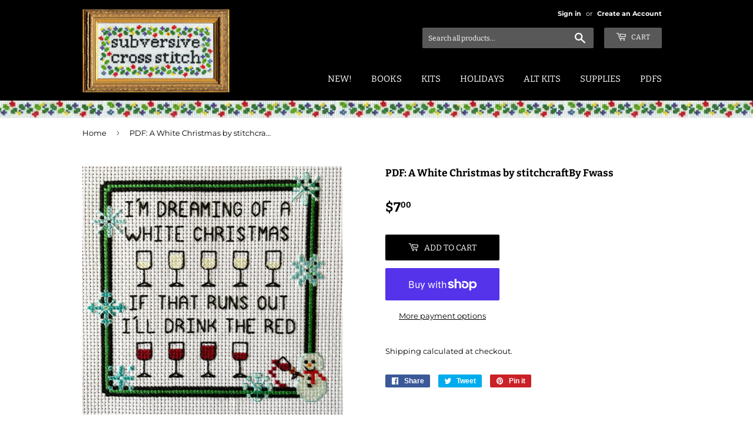

--- FILE ---
content_type: text/html; charset=utf-8
request_url: https://subversivecrossstitch.com/products/pdf-by-stitchcraftby-fwass-a-white-christmas
body_size: 40817
content:
<!doctype html>
<html class="no-touch no-js" lang="en">
<head>
  <script>(function(H){H.className=H.className.replace(/\bno-js\b/,'js')})(document.documentElement)</script>
  <!-- Basic page needs ================================================== -->
  <meta charset="utf-8">
  <meta http-equiv="X-UA-Compatible" content="IE=edge,chrome=1">

  
  <link rel="shortcut icon" href="//subversivecrossstitch.com/cdn/shop/files/xfaveicon_32x32.jpg?v=1629043996" type="image/png" />
  

  <!-- Title and description ================================================== -->
  <title>
  PDF: A White Christmas by stitchcraftBy Fwass &ndash; Subversive Cross Stitch
  </title>

  

  <!-- Product meta ================================================== -->
  <!-- /snippets/social-meta-tags.liquid -->




<meta property="og:site_name" content="Subversive Cross Stitch">
<meta property="og:url" content="https://subversivecrossstitch.com/products/pdf-by-stitchcraftby-fwass-a-white-christmas">
<meta property="og:title" content="PDF: A White Christmas by stitchcraftBy Fwass">
<meta property="og:type" content="product">
<meta property="og:description" content="The original since 2003. Snarky cross stitch kits, patterns and supplies for the modern crafter. Mind your fingers!">

  <meta property="og:price:amount" content="7.00">
  <meta property="og:price:currency" content="USD">

<meta property="og:image" content="http://subversivecrossstitch.com/cdn/shop/products/whitechristmas1_1200x1200.jpg?v=1668626647"><meta property="og:image" content="http://subversivecrossstitch.com/cdn/shop/products/whitechristmas2_1200x1200.jpg?v=1668626647">
<meta property="og:image:secure_url" content="https://subversivecrossstitch.com/cdn/shop/products/whitechristmas1_1200x1200.jpg?v=1668626647"><meta property="og:image:secure_url" content="https://subversivecrossstitch.com/cdn/shop/products/whitechristmas2_1200x1200.jpg?v=1668626647">


<meta name="twitter:card" content="summary_large_image">
<meta name="twitter:title" content="PDF: A White Christmas by stitchcraftBy Fwass">
<meta name="twitter:description" content="The original since 2003. Snarky cross stitch kits, patterns and supplies for the modern crafter. Mind your fingers!">


  <!-- CSS3 variables ================================================== -->
  <style data-shopify>
  :root {
    --color-body-text: #000000;
    --color-body: #fff;
  }
</style>


  <!-- Helpers ================================================== -->
  <link rel="canonical" href="https://subversivecrossstitch.com/products/pdf-by-stitchcraftby-fwass-a-white-christmas">
  <meta name="viewport" content="width=device-width,initial-scale=1">

  <!-- CSS ================================================== -->
  <link href="//subversivecrossstitch.com/cdn/shop/t/26/assets/theme.scss.css?v=49799161591300888751767892092" rel="stylesheet" type="text/css" media="all" />
  <!-- THIS IS MY CUSTOM CSS -->
  <link href="//subversivecrossstitch.com/cdn/shop/t/26/assets/my-theme-custom.css?v=53546655035136092911682521365" rel="stylesheet" type="text/css" media="all" />
<!-- END NEW CODE  -->
  <script>

    var moneyFormat = '${{amount}}';

    var theme = {
      strings:{
        product:{
          unavailable: "Unavailable",
          will_be_in_stock_after:"Will be in stock after [date]",
          only_left:"Only 1 left!",
          unitPrice: "Unit price",
          unitPriceSeparator: "per"
        },
        navigation:{
          more_link: "More"
        },
        map:{
          addressError: "Error looking up that address",
          addressNoResults: "No results for that address",
          addressQueryLimit: "You have exceeded the Google API usage limit. Consider upgrading to a \u003ca href=\"https:\/\/developers.google.com\/maps\/premium\/usage-limits\"\u003ePremium Plan\u003c\/a\u003e.",
          authError: "There was a problem authenticating your Google Maps API Key."
        }
      },
      settings:{
        cartType: "modal"
      }
    };</script>

  <!-- Header hook for plugins ================================================== -->
  <script>window.performance && window.performance.mark && window.performance.mark('shopify.content_for_header.start');</script><meta name="google-site-verification" content="7_RQkSTXsA3VlTKsfxTKZMlQQkq97se9PteP7OzKqoY">
<meta name="facebook-domain-verification" content="utz17sqax78b119yhkfr455u1kr6gp">
<meta id="shopify-digital-wallet" name="shopify-digital-wallet" content="/1279652/digital_wallets/dialog">
<meta name="shopify-checkout-api-token" content="60e37e743994ba97c620ecbb9bdc6072">
<meta id="in-context-paypal-metadata" data-shop-id="1279652" data-venmo-supported="false" data-environment="production" data-locale="en_US" data-paypal-v4="true" data-currency="USD">
<link rel="alternate" type="application/json+oembed" href="https://subversivecrossstitch.com/products/pdf-by-stitchcraftby-fwass-a-white-christmas.oembed">
<script async="async" src="/checkouts/internal/preloads.js?locale=en-US"></script>
<link rel="preconnect" href="https://shop.app" crossorigin="anonymous">
<script async="async" src="https://shop.app/checkouts/internal/preloads.js?locale=en-US&shop_id=1279652" crossorigin="anonymous"></script>
<script id="apple-pay-shop-capabilities" type="application/json">{"shopId":1279652,"countryCode":"US","currencyCode":"USD","merchantCapabilities":["supports3DS"],"merchantId":"gid:\/\/shopify\/Shop\/1279652","merchantName":"Subversive Cross Stitch","requiredBillingContactFields":["postalAddress","email"],"requiredShippingContactFields":["postalAddress","email"],"shippingType":"shipping","supportedNetworks":["visa","masterCard","amex","discover","elo","jcb"],"total":{"type":"pending","label":"Subversive Cross Stitch","amount":"1.00"},"shopifyPaymentsEnabled":true,"supportsSubscriptions":true}</script>
<script id="shopify-features" type="application/json">{"accessToken":"60e37e743994ba97c620ecbb9bdc6072","betas":["rich-media-storefront-analytics"],"domain":"subversivecrossstitch.com","predictiveSearch":true,"shopId":1279652,"locale":"en"}</script>
<script>var Shopify = Shopify || {};
Shopify.shop = "subversive.myshopify.com";
Shopify.locale = "en";
Shopify.currency = {"active":"USD","rate":"1.0"};
Shopify.country = "US";
Shopify.theme = {"name":"Supply - HC - 26 Apr '23","id":148553367850,"schema_name":"Supply","schema_version":"9.5.1","theme_store_id":679,"role":"main"};
Shopify.theme.handle = "null";
Shopify.theme.style = {"id":null,"handle":null};
Shopify.cdnHost = "subversivecrossstitch.com/cdn";
Shopify.routes = Shopify.routes || {};
Shopify.routes.root = "/";</script>
<script type="module">!function(o){(o.Shopify=o.Shopify||{}).modules=!0}(window);</script>
<script>!function(o){function n(){var o=[];function n(){o.push(Array.prototype.slice.apply(arguments))}return n.q=o,n}var t=o.Shopify=o.Shopify||{};t.loadFeatures=n(),t.autoloadFeatures=n()}(window);</script>
<script>
  window.ShopifyPay = window.ShopifyPay || {};
  window.ShopifyPay.apiHost = "shop.app\/pay";
  window.ShopifyPay.redirectState = null;
</script>
<script id="shop-js-analytics" type="application/json">{"pageType":"product"}</script>
<script defer="defer" async type="module" src="//subversivecrossstitch.com/cdn/shopifycloud/shop-js/modules/v2/client.init-shop-cart-sync_BdyHc3Nr.en.esm.js"></script>
<script defer="defer" async type="module" src="//subversivecrossstitch.com/cdn/shopifycloud/shop-js/modules/v2/chunk.common_Daul8nwZ.esm.js"></script>
<script type="module">
  await import("//subversivecrossstitch.com/cdn/shopifycloud/shop-js/modules/v2/client.init-shop-cart-sync_BdyHc3Nr.en.esm.js");
await import("//subversivecrossstitch.com/cdn/shopifycloud/shop-js/modules/v2/chunk.common_Daul8nwZ.esm.js");

  window.Shopify.SignInWithShop?.initShopCartSync?.({"fedCMEnabled":true,"windoidEnabled":true});

</script>
<script defer="defer" async type="module" src="//subversivecrossstitch.com/cdn/shopifycloud/shop-js/modules/v2/client.payment-terms_MV4M3zvL.en.esm.js"></script>
<script defer="defer" async type="module" src="//subversivecrossstitch.com/cdn/shopifycloud/shop-js/modules/v2/chunk.common_Daul8nwZ.esm.js"></script>
<script defer="defer" async type="module" src="//subversivecrossstitch.com/cdn/shopifycloud/shop-js/modules/v2/chunk.modal_CQq8HTM6.esm.js"></script>
<script type="module">
  await import("//subversivecrossstitch.com/cdn/shopifycloud/shop-js/modules/v2/client.payment-terms_MV4M3zvL.en.esm.js");
await import("//subversivecrossstitch.com/cdn/shopifycloud/shop-js/modules/v2/chunk.common_Daul8nwZ.esm.js");
await import("//subversivecrossstitch.com/cdn/shopifycloud/shop-js/modules/v2/chunk.modal_CQq8HTM6.esm.js");

  
</script>
<script>
  window.Shopify = window.Shopify || {};
  if (!window.Shopify.featureAssets) window.Shopify.featureAssets = {};
  window.Shopify.featureAssets['shop-js'] = {"shop-cart-sync":["modules/v2/client.shop-cart-sync_QYOiDySF.en.esm.js","modules/v2/chunk.common_Daul8nwZ.esm.js"],"init-fed-cm":["modules/v2/client.init-fed-cm_DchLp9rc.en.esm.js","modules/v2/chunk.common_Daul8nwZ.esm.js"],"shop-button":["modules/v2/client.shop-button_OV7bAJc5.en.esm.js","modules/v2/chunk.common_Daul8nwZ.esm.js"],"init-windoid":["modules/v2/client.init-windoid_DwxFKQ8e.en.esm.js","modules/v2/chunk.common_Daul8nwZ.esm.js"],"shop-cash-offers":["modules/v2/client.shop-cash-offers_DWtL6Bq3.en.esm.js","modules/v2/chunk.common_Daul8nwZ.esm.js","modules/v2/chunk.modal_CQq8HTM6.esm.js"],"shop-toast-manager":["modules/v2/client.shop-toast-manager_CX9r1SjA.en.esm.js","modules/v2/chunk.common_Daul8nwZ.esm.js"],"init-shop-email-lookup-coordinator":["modules/v2/client.init-shop-email-lookup-coordinator_UhKnw74l.en.esm.js","modules/v2/chunk.common_Daul8nwZ.esm.js"],"pay-button":["modules/v2/client.pay-button_DzxNnLDY.en.esm.js","modules/v2/chunk.common_Daul8nwZ.esm.js"],"avatar":["modules/v2/client.avatar_BTnouDA3.en.esm.js"],"init-shop-cart-sync":["modules/v2/client.init-shop-cart-sync_BdyHc3Nr.en.esm.js","modules/v2/chunk.common_Daul8nwZ.esm.js"],"shop-login-button":["modules/v2/client.shop-login-button_D8B466_1.en.esm.js","modules/v2/chunk.common_Daul8nwZ.esm.js","modules/v2/chunk.modal_CQq8HTM6.esm.js"],"init-customer-accounts-sign-up":["modules/v2/client.init-customer-accounts-sign-up_C8fpPm4i.en.esm.js","modules/v2/client.shop-login-button_D8B466_1.en.esm.js","modules/v2/chunk.common_Daul8nwZ.esm.js","modules/v2/chunk.modal_CQq8HTM6.esm.js"],"init-shop-for-new-customer-accounts":["modules/v2/client.init-shop-for-new-customer-accounts_CVTO0Ztu.en.esm.js","modules/v2/client.shop-login-button_D8B466_1.en.esm.js","modules/v2/chunk.common_Daul8nwZ.esm.js","modules/v2/chunk.modal_CQq8HTM6.esm.js"],"init-customer-accounts":["modules/v2/client.init-customer-accounts_dRgKMfrE.en.esm.js","modules/v2/client.shop-login-button_D8B466_1.en.esm.js","modules/v2/chunk.common_Daul8nwZ.esm.js","modules/v2/chunk.modal_CQq8HTM6.esm.js"],"shop-follow-button":["modules/v2/client.shop-follow-button_CkZpjEct.en.esm.js","modules/v2/chunk.common_Daul8nwZ.esm.js","modules/v2/chunk.modal_CQq8HTM6.esm.js"],"lead-capture":["modules/v2/client.lead-capture_BntHBhfp.en.esm.js","modules/v2/chunk.common_Daul8nwZ.esm.js","modules/v2/chunk.modal_CQq8HTM6.esm.js"],"checkout-modal":["modules/v2/client.checkout-modal_CfxcYbTm.en.esm.js","modules/v2/chunk.common_Daul8nwZ.esm.js","modules/v2/chunk.modal_CQq8HTM6.esm.js"],"shop-login":["modules/v2/client.shop-login_Da4GZ2H6.en.esm.js","modules/v2/chunk.common_Daul8nwZ.esm.js","modules/v2/chunk.modal_CQq8HTM6.esm.js"],"payment-terms":["modules/v2/client.payment-terms_MV4M3zvL.en.esm.js","modules/v2/chunk.common_Daul8nwZ.esm.js","modules/v2/chunk.modal_CQq8HTM6.esm.js"]};
</script>
<script>(function() {
  var isLoaded = false;
  function asyncLoad() {
    if (isLoaded) return;
    isLoaded = true;
    var urls = ["https:\/\/load.csell.co\/assets\/js\/cross-sell.js?shop=subversive.myshopify.com","https:\/\/load.csell.co\/assets\/v2\/js\/core\/xsell.js?shop=subversive.myshopify.com"];
    for (var i = 0; i < urls.length; i++) {
      var s = document.createElement('script');
      s.type = 'text/javascript';
      s.async = true;
      s.src = urls[i];
      var x = document.getElementsByTagName('script')[0];
      x.parentNode.insertBefore(s, x);
    }
  };
  if(window.attachEvent) {
    window.attachEvent('onload', asyncLoad);
  } else {
    window.addEventListener('load', asyncLoad, false);
  }
})();</script>
<script id="__st">var __st={"a":1279652,"offset":-21600,"reqid":"858ba3b4-4759-48df-a4ab-ee402552740b-1768941745","pageurl":"subversivecrossstitch.com\/products\/pdf-by-stitchcraftby-fwass-a-white-christmas","u":"04021a166133","p":"product","rtyp":"product","rid":8007074677034};</script>
<script>window.ShopifyPaypalV4VisibilityTracking = true;</script>
<script id="captcha-bootstrap">!function(){'use strict';const t='contact',e='account',n='new_comment',o=[[t,t],['blogs',n],['comments',n],[t,'customer']],c=[[e,'customer_login'],[e,'guest_login'],[e,'recover_customer_password'],[e,'create_customer']],r=t=>t.map((([t,e])=>`form[action*='/${t}']:not([data-nocaptcha='true']) input[name='form_type'][value='${e}']`)).join(','),a=t=>()=>t?[...document.querySelectorAll(t)].map((t=>t.form)):[];function s(){const t=[...o],e=r(t);return a(e)}const i='password',u='form_key',d=['recaptcha-v3-token','g-recaptcha-response','h-captcha-response',i],f=()=>{try{return window.sessionStorage}catch{return}},m='__shopify_v',_=t=>t.elements[u];function p(t,e,n=!1){try{const o=window.sessionStorage,c=JSON.parse(o.getItem(e)),{data:r}=function(t){const{data:e,action:n}=t;return t[m]||n?{data:e,action:n}:{data:t,action:n}}(c);for(const[e,n]of Object.entries(r))t.elements[e]&&(t.elements[e].value=n);n&&o.removeItem(e)}catch(o){console.error('form repopulation failed',{error:o})}}const l='form_type',E='cptcha';function T(t){t.dataset[E]=!0}const w=window,h=w.document,L='Shopify',v='ce_forms',y='captcha';let A=!1;((t,e)=>{const n=(g='f06e6c50-85a8-45c8-87d0-21a2b65856fe',I='https://cdn.shopify.com/shopifycloud/storefront-forms-hcaptcha/ce_storefront_forms_captcha_hcaptcha.v1.5.2.iife.js',D={infoText:'Protected by hCaptcha',privacyText:'Privacy',termsText:'Terms'},(t,e,n)=>{const o=w[L][v],c=o.bindForm;if(c)return c(t,g,e,D).then(n);var r;o.q.push([[t,g,e,D],n]),r=I,A||(h.body.append(Object.assign(h.createElement('script'),{id:'captcha-provider',async:!0,src:r})),A=!0)});var g,I,D;w[L]=w[L]||{},w[L][v]=w[L][v]||{},w[L][v].q=[],w[L][y]=w[L][y]||{},w[L][y].protect=function(t,e){n(t,void 0,e),T(t)},Object.freeze(w[L][y]),function(t,e,n,w,h,L){const[v,y,A,g]=function(t,e,n){const i=e?o:[],u=t?c:[],d=[...i,...u],f=r(d),m=r(i),_=r(d.filter((([t,e])=>n.includes(e))));return[a(f),a(m),a(_),s()]}(w,h,L),I=t=>{const e=t.target;return e instanceof HTMLFormElement?e:e&&e.form},D=t=>v().includes(t);t.addEventListener('submit',(t=>{const e=I(t);if(!e)return;const n=D(e)&&!e.dataset.hcaptchaBound&&!e.dataset.recaptchaBound,o=_(e),c=g().includes(e)&&(!o||!o.value);(n||c)&&t.preventDefault(),c&&!n&&(function(t){try{if(!f())return;!function(t){const e=f();if(!e)return;const n=_(t);if(!n)return;const o=n.value;o&&e.removeItem(o)}(t);const e=Array.from(Array(32),(()=>Math.random().toString(36)[2])).join('');!function(t,e){_(t)||t.append(Object.assign(document.createElement('input'),{type:'hidden',name:u})),t.elements[u].value=e}(t,e),function(t,e){const n=f();if(!n)return;const o=[...t.querySelectorAll(`input[type='${i}']`)].map((({name:t})=>t)),c=[...d,...o],r={};for(const[a,s]of new FormData(t).entries())c.includes(a)||(r[a]=s);n.setItem(e,JSON.stringify({[m]:1,action:t.action,data:r}))}(t,e)}catch(e){console.error('failed to persist form',e)}}(e),e.submit())}));const S=(t,e)=>{t&&!t.dataset[E]&&(n(t,e.some((e=>e===t))),T(t))};for(const o of['focusin','change'])t.addEventListener(o,(t=>{const e=I(t);D(e)&&S(e,y())}));const B=e.get('form_key'),M=e.get(l),P=B&&M;t.addEventListener('DOMContentLoaded',(()=>{const t=y();if(P)for(const e of t)e.elements[l].value===M&&p(e,B);[...new Set([...A(),...v().filter((t=>'true'===t.dataset.shopifyCaptcha))])].forEach((e=>S(e,t)))}))}(h,new URLSearchParams(w.location.search),n,t,e,['guest_login'])})(!0,!0)}();</script>
<script integrity="sha256-4kQ18oKyAcykRKYeNunJcIwy7WH5gtpwJnB7kiuLZ1E=" data-source-attribution="shopify.loadfeatures" defer="defer" src="//subversivecrossstitch.com/cdn/shopifycloud/storefront/assets/storefront/load_feature-a0a9edcb.js" crossorigin="anonymous"></script>
<script crossorigin="anonymous" defer="defer" src="//subversivecrossstitch.com/cdn/shopifycloud/storefront/assets/shopify_pay/storefront-65b4c6d7.js?v=20250812"></script>
<script data-source-attribution="shopify.dynamic_checkout.dynamic.init">var Shopify=Shopify||{};Shopify.PaymentButton=Shopify.PaymentButton||{isStorefrontPortableWallets:!0,init:function(){window.Shopify.PaymentButton.init=function(){};var t=document.createElement("script");t.src="https://subversivecrossstitch.com/cdn/shopifycloud/portable-wallets/latest/portable-wallets.en.js",t.type="module",document.head.appendChild(t)}};
</script>
<script data-source-attribution="shopify.dynamic_checkout.buyer_consent">
  function portableWalletsHideBuyerConsent(e){var t=document.getElementById("shopify-buyer-consent"),n=document.getElementById("shopify-subscription-policy-button");t&&n&&(t.classList.add("hidden"),t.setAttribute("aria-hidden","true"),n.removeEventListener("click",e))}function portableWalletsShowBuyerConsent(e){var t=document.getElementById("shopify-buyer-consent"),n=document.getElementById("shopify-subscription-policy-button");t&&n&&(t.classList.remove("hidden"),t.removeAttribute("aria-hidden"),n.addEventListener("click",e))}window.Shopify?.PaymentButton&&(window.Shopify.PaymentButton.hideBuyerConsent=portableWalletsHideBuyerConsent,window.Shopify.PaymentButton.showBuyerConsent=portableWalletsShowBuyerConsent);
</script>
<script>
  function portableWalletsCleanup(e){e&&e.src&&console.error("Failed to load portable wallets script "+e.src);var t=document.querySelectorAll("shopify-accelerated-checkout .shopify-payment-button__skeleton, shopify-accelerated-checkout-cart .wallet-cart-button__skeleton"),e=document.getElementById("shopify-buyer-consent");for(let e=0;e<t.length;e++)t[e].remove();e&&e.remove()}function portableWalletsNotLoadedAsModule(e){e instanceof ErrorEvent&&"string"==typeof e.message&&e.message.includes("import.meta")&&"string"==typeof e.filename&&e.filename.includes("portable-wallets")&&(window.removeEventListener("error",portableWalletsNotLoadedAsModule),window.Shopify.PaymentButton.failedToLoad=e,"loading"===document.readyState?document.addEventListener("DOMContentLoaded",window.Shopify.PaymentButton.init):window.Shopify.PaymentButton.init())}window.addEventListener("error",portableWalletsNotLoadedAsModule);
</script>

<script type="module" src="https://subversivecrossstitch.com/cdn/shopifycloud/portable-wallets/latest/portable-wallets.en.js" onError="portableWalletsCleanup(this)" crossorigin="anonymous"></script>
<script nomodule>
  document.addEventListener("DOMContentLoaded", portableWalletsCleanup);
</script>

<script id='scb4127' type='text/javascript' async='' src='https://subversivecrossstitch.com/cdn/shopifycloud/privacy-banner/storefront-banner.js'></script><link id="shopify-accelerated-checkout-styles" rel="stylesheet" media="screen" href="https://subversivecrossstitch.com/cdn/shopifycloud/portable-wallets/latest/accelerated-checkout-backwards-compat.css" crossorigin="anonymous">
<style id="shopify-accelerated-checkout-cart">
        #shopify-buyer-consent {
  margin-top: 1em;
  display: inline-block;
  width: 100%;
}

#shopify-buyer-consent.hidden {
  display: none;
}

#shopify-subscription-policy-button {
  background: none;
  border: none;
  padding: 0;
  text-decoration: underline;
  font-size: inherit;
  cursor: pointer;
}

#shopify-subscription-policy-button::before {
  box-shadow: none;
}

      </style>

<script>window.performance && window.performance.mark && window.performance.mark('shopify.content_for_header.end');</script>

  
  

  <script src="//subversivecrossstitch.com/cdn/shop/t/26/assets/jquery-2.2.3.min.js?v=58211863146907186831682521365" type="text/javascript"></script>

  <script src="//subversivecrossstitch.com/cdn/shop/t/26/assets/lazysizes.min.js?v=8147953233334221341682521365" async="async"></script>
  <script src="//subversivecrossstitch.com/cdn/shop/t/26/assets/vendor.js?v=106177282645720727331682521365" defer="defer"></script>
  <script src="//subversivecrossstitch.com/cdn/shop/t/26/assets/theme.js?v=49532840050917784441682521365" defer="defer"></script>


<script type="text/javascript">
  //BOOSTER APPS COMMON JS CODE
  window.BoosterApps = window.BoosterApps || {};
  window.BoosterApps.common = window.BoosterApps.common || {};
  window.BoosterApps.common.shop = {
    permanent_domain: 'subversive.myshopify.com',
    currency: "USD",
    money_format: "${{amount}}",
    id: 1279652
  };
  

  window.BoosterApps.common.template = 'product';
  window.BoosterApps.common.cart = {};
  window.BoosterApps.common.vapid_public_key = "BJuXCmrtTK335SuczdNVYrGVtP_WXn4jImChm49st7K7z7e8gxSZUKk4DhUpk8j2Xpiw5G4-ylNbMKLlKkUEU98=";
  window.BoosterApps.global_config = {"asset_urls":{"loy":{"init_js":"https:\/\/cdn.shopify.com\/s\/files\/1\/0194\/1736\/6592\/t\/1\/assets\/ba_loy_init.js?v=1666925963","widget_js":"https:\/\/cdn.shopify.com\/s\/files\/1\/0194\/1736\/6592\/t\/1\/assets\/ba_loy_widget.js?v=1668010072","widget_css":"https:\/\/cdn.shopify.com\/s\/files\/1\/0194\/1736\/6592\/t\/1\/assets\/ba_loy_widget.css?v=1665422194","page_init_js":"https:\/\/cdn.shopify.com\/s\/files\/1\/0194\/1736\/6592\/t\/1\/assets\/ba_loy_page_init.js?v=1665422197","page_widget_js":"https:\/\/cdn.shopify.com\/s\/files\/1\/0194\/1736\/6592\/t\/1\/assets\/ba_loy_page_widget.js?v=1666801471","page_widget_css":"https:\/\/cdn.shopify.com\/s\/files\/1\/0194\/1736\/6592\/t\/1\/assets\/ba_loy_page.css?v=1660306553","page_preview_js":"\/assets\/msg\/loy_page_preview.js"},"rev":{"init_js":"https:\/\/cdn.shopify.com\/s\/files\/1\/0194\/1736\/6592\/t\/1\/assets\/ba_rev_init.js?v=1661914377","widget_js":"https:\/\/cdn.shopify.com\/s\/files\/1\/0194\/1736\/6592\/t\/1\/assets\/ba_rev_widget.js?v=1661914380","modal_js":"https:\/\/cdn.shopify.com\/s\/files\/1\/0194\/1736\/6592\/t\/1\/assets\/ba_rev_modal.js?v=1661914383","widget_css":"https:\/\/cdn.shopify.com\/s\/files\/1\/0194\/1736\/6592\/t\/1\/assets\/ba_rev_widget.css?v=1658336090","modal_css":"https:\/\/cdn.shopify.com\/s\/files\/1\/0194\/1736\/6592\/t\/1\/assets\/ba_rev_modal.css?v=1658336088"},"pu":{"init_js":"https:\/\/cdn.shopify.com\/s\/files\/1\/0194\/1736\/6592\/t\/1\/assets\/ba_pu_init.js?v=1635877170"},"widgets":{"init_js":"https:\/\/cdn.shopify.com\/s\/files\/1\/0194\/1736\/6592\/t\/1\/assets\/ba_widget_init.js?v=1664718511","modal_js":"https:\/\/cdn.shopify.com\/s\/files\/1\/0194\/1736\/6592\/t\/1\/assets\/ba_widget_modal.js?v=1666801442","modal_css":"https:\/\/cdn.shopify.com\/s\/files\/1\/0194\/1736\/6592\/t\/1\/assets\/ba_widget_modal.css?v=1654723622"},"forms":{"init_js":"https:\/\/cdn.shopify.com\/s\/files\/1\/0194\/1736\/6592\/t\/1\/assets\/ba_forms_init.js?v=1665962184","widget_js":"https:\/\/cdn.shopify.com\/s\/files\/1\/0194\/1736\/6592\/t\/1\/assets\/ba_forms_widget.js?v=1665422208","forms_css":"https:\/\/cdn.shopify.com\/s\/files\/1\/0194\/1736\/6592\/t\/1\/assets\/ba_forms.css?v=1654711758"},"global":{"helper_js":"https:\/\/cdn.shopify.com\/s\/files\/1\/0194\/1736\/6592\/t\/1\/assets\/ba_tracking.js?v=1637601969"}},"proxy_paths":{"pop":"\/apps\/ba-pop","app_metrics":"\/apps\/ba-pop\/app_metrics","push_subscription":"\/apps\/ba-pop\/push"},"aat":["pop"],"pv":false,"sts":false,"bam":false,"base_money_format":"${{amount}}"};

  
    if (window.BoosterApps.common.template == 'product'){
      window.BoosterApps.common.product = {
        id: 8007074677034, price: 700, handle: "pdf-by-stitchcraftby-fwass-a-white-christmas", tags: ["carol","christmas","fwass","stitchcraftByFwass","wine"],
        available: true, title: "PDF: A White Christmas by stitchcraftBy Fwass", variants: [{"id":43795085689130,"title":"Default Title","option1":"Default Title","option2":null,"option3":null,"sku":"SCSWHITEX","requires_shipping":false,"taxable":true,"featured_image":null,"available":true,"name":"PDF: A White Christmas by stitchcraftBy Fwass","public_title":null,"options":["Default Title"],"price":700,"weight":0,"compare_at_price":null,"inventory_quantity":-96,"inventory_management":null,"inventory_policy":"continue","barcode":"","requires_selling_plan":false,"selling_plan_allocations":[]}]
      };
    }
  




    window.BoosterApps.widgets_config = {"id":47135,"active":false,"frequency_limit_amount":2,"frequency_limit_time_unit":"days","background_image":{"position":"right","widget_background_preview_url":""},"initial_state":{"body":"Sign up for enews to reveal promo code!","title":"Want 10% off?","cta_text":"Claim Discount","show_email":"true","action_text":"Saving...","footer_text":"You are signing up to receive communication via email and can unsubscribe at any time.","dismiss_text":"No thanks","email_placeholder":"Email Address","phone_placeholder":"Phone Number"},"success_state":{"body":"Thanks for subscribing. Copy your discount code and apply to your next order.","title":"Discount Unlocked 🎉","cta_text":"Continue shopping","cta_action":"dismiss","redirect_url":"","open_url_new_tab":"false"},"closed_state":{"action":"close_widget","font_size":"20","action_text":"GET 10% OFF","display_offset":"300","display_position":"left"},"error_state":{"submit_error":"Sorry, please try again later","invalid_email":"Please enter valid email address!","error_subscribing":"Error subscribing, try again later","already_registered":"You have already registered","invalid_phone_number":"Please enter valid phone number!"},"trigger":{"action":"on_timer","delay_in_seconds":"0"},"colors":{"link_color":"#4FC3F7","sticky_bar_bg":"#C62828","cta_font_color":"#fff","body_font_color":"#000","sticky_bar_text":"#fff","background_color":"#fff","error_text_color":"#ff2626","title_font_color":"#000","footer_font_color":"#bbb","dismiss_font_color":"#bbb","cta_background_color":"#000","sticky_coupon_bar_bg":"#286ef8","error_text_background":"","sticky_coupon_bar_text":"#fff"},"sticky_coupon_bar":{"enabled":"false","message":"Don't forget to use your code"},"display_style":{"font":"Arial","size":"regular","align":"center"},"dismissable":true,"has_background":false,"opt_in_channels":["email"],"rules":[],"widget_css":".powered_by_rivo{\n  display: none;\n}\n.ba_widget_main_design {\n  background: #fff;\n}\n.ba_widget_content{text-align: center}\n.ba_widget_parent{\n  font-family: Arial;\n}\n.ba_widget_parent.background{\n}\n.ba_widget_left_content{\n}\n.ba_widget_right_content{\n}\n#ba_widget_cta_button:disabled{\n  background: #000cc;\n}\n#ba_widget_cta_button{\n  background: #000;\n  color: #fff;\n}\n#ba_widget_cta_button:after {\n  background: #000e0;\n}\n.ba_initial_state_title, .ba_success_state_title{\n  color: #000;\n}\n.ba_initial_state_body, .ba_success_state_body{\n  color: #000;\n}\n.ba_initial_state_dismiss_text{\n  color: #bbb;\n}\n.ba_initial_state_footer_text, .ba_initial_state_sms_agreement{\n  color: #bbb;\n}\n.ba_widget_error{\n  color: #ff2626;\n  background: ;\n}\n.ba_link_color{\n  color: #4FC3F7;\n}\n","custom_css":null,"logo":null};

</script>


<script type="text/javascript">
  

  //Global snippet for Booster Apps
  //this is updated automatically - do not edit manually.

  function loadScript(src, defer, done) {
    var js = document.createElement('script');
    js.src = src;
    js.defer = defer;
    js.onload = function(){done();};
    js.onerror = function(){
      done(new Error('Failed to load script ' + src));
    };
    document.head.appendChild(js);
  }

  function browserSupportsAllFeatures() {
    return window.Promise && window.fetch && window.Symbol;
  }

  if (browserSupportsAllFeatures()) {
    main();
  } else {
    loadScript('https://polyfill-fastly.net/v3/polyfill.min.js?features=Promise,fetch', true, main);
  }

  function loadAppScripts(){



      loadScript(window.BoosterApps.global_config.asset_urls.widgets.init_js, true, function(){});
  }

  function main(err) {
    //isolate the scope
    loadScript(window.BoosterApps.global_config.asset_urls.global.helper_js, false, loadAppScripts);
  }
</script>

<meta name="google-site-verification" content="rYga5tl1QkQVE7O81Qx8LpokvpFYhtjOr2K9QwxvYmc" />
<!-- BEGIN app block: shopify://apps/instafeed/blocks/head-block/c447db20-095d-4a10-9725-b5977662c9d5 --><link rel="preconnect" href="https://cdn.nfcube.com/">
<link rel="preconnect" href="https://scontent.cdninstagram.com/">


  <script>
    document.addEventListener('DOMContentLoaded', function () {
      let instafeedScript = document.createElement('script');

      
        instafeedScript.src = 'https://storage.nfcube.com/instafeed-9026577363e476adb9cda0521a497733.js';
      

      document.body.appendChild(instafeedScript);
    });
  </script>





<!-- END app block --><script src="https://cdn.shopify.com/extensions/19689677-6488-4a31-adf3-fcf4359c5fd9/forms-2295/assets/shopify-forms-loader.js" type="text/javascript" defer="defer"></script>
<link href="https://monorail-edge.shopifysvc.com" rel="dns-prefetch">
<script>(function(){if ("sendBeacon" in navigator && "performance" in window) {try {var session_token_from_headers = performance.getEntriesByType('navigation')[0].serverTiming.find(x => x.name == '_s').description;} catch {var session_token_from_headers = undefined;}var session_cookie_matches = document.cookie.match(/_shopify_s=([^;]*)/);var session_token_from_cookie = session_cookie_matches && session_cookie_matches.length === 2 ? session_cookie_matches[1] : "";var session_token = session_token_from_headers || session_token_from_cookie || "";function handle_abandonment_event(e) {var entries = performance.getEntries().filter(function(entry) {return /monorail-edge.shopifysvc.com/.test(entry.name);});if (!window.abandonment_tracked && entries.length === 0) {window.abandonment_tracked = true;var currentMs = Date.now();var navigation_start = performance.timing.navigationStart;var payload = {shop_id: 1279652,url: window.location.href,navigation_start,duration: currentMs - navigation_start,session_token,page_type: "product"};window.navigator.sendBeacon("https://monorail-edge.shopifysvc.com/v1/produce", JSON.stringify({schema_id: "online_store_buyer_site_abandonment/1.1",payload: payload,metadata: {event_created_at_ms: currentMs,event_sent_at_ms: currentMs}}));}}window.addEventListener('pagehide', handle_abandonment_event);}}());</script>
<script id="web-pixels-manager-setup">(function e(e,d,r,n,o){if(void 0===o&&(o={}),!Boolean(null===(a=null===(i=window.Shopify)||void 0===i?void 0:i.analytics)||void 0===a?void 0:a.replayQueue)){var i,a;window.Shopify=window.Shopify||{};var t=window.Shopify;t.analytics=t.analytics||{};var s=t.analytics;s.replayQueue=[],s.publish=function(e,d,r){return s.replayQueue.push([e,d,r]),!0};try{self.performance.mark("wpm:start")}catch(e){}var l=function(){var e={modern:/Edge?\/(1{2}[4-9]|1[2-9]\d|[2-9]\d{2}|\d{4,})\.\d+(\.\d+|)|Firefox\/(1{2}[4-9]|1[2-9]\d|[2-9]\d{2}|\d{4,})\.\d+(\.\d+|)|Chrom(ium|e)\/(9{2}|\d{3,})\.\d+(\.\d+|)|(Maci|X1{2}).+ Version\/(15\.\d+|(1[6-9]|[2-9]\d|\d{3,})\.\d+)([,.]\d+|)( \(\w+\)|)( Mobile\/\w+|) Safari\/|Chrome.+OPR\/(9{2}|\d{3,})\.\d+\.\d+|(CPU[ +]OS|iPhone[ +]OS|CPU[ +]iPhone|CPU IPhone OS|CPU iPad OS)[ +]+(15[._]\d+|(1[6-9]|[2-9]\d|\d{3,})[._]\d+)([._]\d+|)|Android:?[ /-](13[3-9]|1[4-9]\d|[2-9]\d{2}|\d{4,})(\.\d+|)(\.\d+|)|Android.+Firefox\/(13[5-9]|1[4-9]\d|[2-9]\d{2}|\d{4,})\.\d+(\.\d+|)|Android.+Chrom(ium|e)\/(13[3-9]|1[4-9]\d|[2-9]\d{2}|\d{4,})\.\d+(\.\d+|)|SamsungBrowser\/([2-9]\d|\d{3,})\.\d+/,legacy:/Edge?\/(1[6-9]|[2-9]\d|\d{3,})\.\d+(\.\d+|)|Firefox\/(5[4-9]|[6-9]\d|\d{3,})\.\d+(\.\d+|)|Chrom(ium|e)\/(5[1-9]|[6-9]\d|\d{3,})\.\d+(\.\d+|)([\d.]+$|.*Safari\/(?![\d.]+ Edge\/[\d.]+$))|(Maci|X1{2}).+ Version\/(10\.\d+|(1[1-9]|[2-9]\d|\d{3,})\.\d+)([,.]\d+|)( \(\w+\)|)( Mobile\/\w+|) Safari\/|Chrome.+OPR\/(3[89]|[4-9]\d|\d{3,})\.\d+\.\d+|(CPU[ +]OS|iPhone[ +]OS|CPU[ +]iPhone|CPU IPhone OS|CPU iPad OS)[ +]+(10[._]\d+|(1[1-9]|[2-9]\d|\d{3,})[._]\d+)([._]\d+|)|Android:?[ /-](13[3-9]|1[4-9]\d|[2-9]\d{2}|\d{4,})(\.\d+|)(\.\d+|)|Mobile Safari.+OPR\/([89]\d|\d{3,})\.\d+\.\d+|Android.+Firefox\/(13[5-9]|1[4-9]\d|[2-9]\d{2}|\d{4,})\.\d+(\.\d+|)|Android.+Chrom(ium|e)\/(13[3-9]|1[4-9]\d|[2-9]\d{2}|\d{4,})\.\d+(\.\d+|)|Android.+(UC? ?Browser|UCWEB|U3)[ /]?(15\.([5-9]|\d{2,})|(1[6-9]|[2-9]\d|\d{3,})\.\d+)\.\d+|SamsungBrowser\/(5\.\d+|([6-9]|\d{2,})\.\d+)|Android.+MQ{2}Browser\/(14(\.(9|\d{2,})|)|(1[5-9]|[2-9]\d|\d{3,})(\.\d+|))(\.\d+|)|K[Aa][Ii]OS\/(3\.\d+|([4-9]|\d{2,})\.\d+)(\.\d+|)/},d=e.modern,r=e.legacy,n=navigator.userAgent;return n.match(d)?"modern":n.match(r)?"legacy":"unknown"}(),u="modern"===l?"modern":"legacy",c=(null!=n?n:{modern:"",legacy:""})[u],f=function(e){return[e.baseUrl,"/wpm","/b",e.hashVersion,"modern"===e.buildTarget?"m":"l",".js"].join("")}({baseUrl:d,hashVersion:r,buildTarget:u}),m=function(e){var d=e.version,r=e.bundleTarget,n=e.surface,o=e.pageUrl,i=e.monorailEndpoint;return{emit:function(e){var a=e.status,t=e.errorMsg,s=(new Date).getTime(),l=JSON.stringify({metadata:{event_sent_at_ms:s},events:[{schema_id:"web_pixels_manager_load/3.1",payload:{version:d,bundle_target:r,page_url:o,status:a,surface:n,error_msg:t},metadata:{event_created_at_ms:s}}]});if(!i)return console&&console.warn&&console.warn("[Web Pixels Manager] No Monorail endpoint provided, skipping logging."),!1;try{return self.navigator.sendBeacon.bind(self.navigator)(i,l)}catch(e){}var u=new XMLHttpRequest;try{return u.open("POST",i,!0),u.setRequestHeader("Content-Type","text/plain"),u.send(l),!0}catch(e){return console&&console.warn&&console.warn("[Web Pixels Manager] Got an unhandled error while logging to Monorail."),!1}}}}({version:r,bundleTarget:l,surface:e.surface,pageUrl:self.location.href,monorailEndpoint:e.monorailEndpoint});try{o.browserTarget=l,function(e){var d=e.src,r=e.async,n=void 0===r||r,o=e.onload,i=e.onerror,a=e.sri,t=e.scriptDataAttributes,s=void 0===t?{}:t,l=document.createElement("script"),u=document.querySelector("head"),c=document.querySelector("body");if(l.async=n,l.src=d,a&&(l.integrity=a,l.crossOrigin="anonymous"),s)for(var f in s)if(Object.prototype.hasOwnProperty.call(s,f))try{l.dataset[f]=s[f]}catch(e){}if(o&&l.addEventListener("load",o),i&&l.addEventListener("error",i),u)u.appendChild(l);else{if(!c)throw new Error("Did not find a head or body element to append the script");c.appendChild(l)}}({src:f,async:!0,onload:function(){if(!function(){var e,d;return Boolean(null===(d=null===(e=window.Shopify)||void 0===e?void 0:e.analytics)||void 0===d?void 0:d.initialized)}()){var d=window.webPixelsManager.init(e)||void 0;if(d){var r=window.Shopify.analytics;r.replayQueue.forEach((function(e){var r=e[0],n=e[1],o=e[2];d.publishCustomEvent(r,n,o)})),r.replayQueue=[],r.publish=d.publishCustomEvent,r.visitor=d.visitor,r.initialized=!0}}},onerror:function(){return m.emit({status:"failed",errorMsg:"".concat(f," has failed to load")})},sri:function(e){var d=/^sha384-[A-Za-z0-9+/=]+$/;return"string"==typeof e&&d.test(e)}(c)?c:"",scriptDataAttributes:o}),m.emit({status:"loading"})}catch(e){m.emit({status:"failed",errorMsg:(null==e?void 0:e.message)||"Unknown error"})}}})({shopId: 1279652,storefrontBaseUrl: "https://subversivecrossstitch.com",extensionsBaseUrl: "https://extensions.shopifycdn.com/cdn/shopifycloud/web-pixels-manager",monorailEndpoint: "https://monorail-edge.shopifysvc.com/unstable/produce_batch",surface: "storefront-renderer",enabledBetaFlags: ["2dca8a86"],webPixelsConfigList: [{"id":"1172701482","configuration":"{\"pixel_id\":\"1102806216493716\",\"pixel_type\":\"facebook_pixel\"}","eventPayloadVersion":"v1","runtimeContext":"OPEN","scriptVersion":"ca16bc87fe92b6042fbaa3acc2fbdaa6","type":"APP","apiClientId":2329312,"privacyPurposes":["ANALYTICS","MARKETING","SALE_OF_DATA"],"dataSharingAdjustments":{"protectedCustomerApprovalScopes":["read_customer_address","read_customer_email","read_customer_name","read_customer_personal_data","read_customer_phone"]}},{"id":"1172668714","configuration":"{\"config\":\"{\\\"google_tag_ids\\\":[\\\"G-9EB8G1ZWRM\\\",\\\"AW-826625084\\\",\\\"GT-MJB22H5V\\\"],\\\"target_country\\\":\\\"US\\\",\\\"gtag_events\\\":[{\\\"type\\\":\\\"begin_checkout\\\",\\\"action_label\\\":[\\\"G-9EB8G1ZWRM\\\",\\\"AW-826625084\\\/XTINCOjwx6waELyYlYoD\\\"]},{\\\"type\\\":\\\"search\\\",\\\"action_label\\\":[\\\"G-9EB8G1ZWRM\\\",\\\"AW-826625084\\\/ry-4CPTwx6waELyYlYoD\\\"]},{\\\"type\\\":\\\"view_item\\\",\\\"action_label\\\":[\\\"G-9EB8G1ZWRM\\\",\\\"AW-826625084\\\/-FUACPHwx6waELyYlYoD\\\",\\\"MC-HZMRY6L1ZY\\\"]},{\\\"type\\\":\\\"purchase\\\",\\\"action_label\\\":[\\\"G-9EB8G1ZWRM\\\",\\\"AW-826625084\\\/KhcTCOXwx6waELyYlYoD\\\",\\\"MC-HZMRY6L1ZY\\\"]},{\\\"type\\\":\\\"page_view\\\",\\\"action_label\\\":[\\\"G-9EB8G1ZWRM\\\",\\\"AW-826625084\\\/qmMNCO7wx6waELyYlYoD\\\",\\\"MC-HZMRY6L1ZY\\\"]},{\\\"type\\\":\\\"add_payment_info\\\",\\\"action_label\\\":[\\\"G-9EB8G1ZWRM\\\",\\\"AW-826625084\\\/aC90CPn7x6waELyYlYoD\\\"]},{\\\"type\\\":\\\"add_to_cart\\\",\\\"action_label\\\":[\\\"G-9EB8G1ZWRM\\\",\\\"AW-826625084\\\/dpPpCOvwx6waELyYlYoD\\\"]}],\\\"enable_monitoring_mode\\\":false}\"}","eventPayloadVersion":"v1","runtimeContext":"OPEN","scriptVersion":"b2a88bafab3e21179ed38636efcd8a93","type":"APP","apiClientId":1780363,"privacyPurposes":[],"dataSharingAdjustments":{"protectedCustomerApprovalScopes":["read_customer_address","read_customer_email","read_customer_name","read_customer_personal_data","read_customer_phone"]}},{"id":"163283242","configuration":"{\"tagID\":\"2612895290117\"}","eventPayloadVersion":"v1","runtimeContext":"STRICT","scriptVersion":"18031546ee651571ed29edbe71a3550b","type":"APP","apiClientId":3009811,"privacyPurposes":["ANALYTICS","MARKETING","SALE_OF_DATA"],"dataSharingAdjustments":{"protectedCustomerApprovalScopes":["read_customer_address","read_customer_email","read_customer_name","read_customer_personal_data","read_customer_phone"]}},{"id":"137625898","eventPayloadVersion":"v1","runtimeContext":"LAX","scriptVersion":"1","type":"CUSTOM","privacyPurposes":["MARKETING"],"name":"Meta pixel (migrated)"},{"id":"shopify-app-pixel","configuration":"{}","eventPayloadVersion":"v1","runtimeContext":"STRICT","scriptVersion":"0450","apiClientId":"shopify-pixel","type":"APP","privacyPurposes":["ANALYTICS","MARKETING"]},{"id":"shopify-custom-pixel","eventPayloadVersion":"v1","runtimeContext":"LAX","scriptVersion":"0450","apiClientId":"shopify-pixel","type":"CUSTOM","privacyPurposes":["ANALYTICS","MARKETING"]}],isMerchantRequest: false,initData: {"shop":{"name":"Subversive Cross Stitch","paymentSettings":{"currencyCode":"USD"},"myshopifyDomain":"subversive.myshopify.com","countryCode":"US","storefrontUrl":"https:\/\/subversivecrossstitch.com"},"customer":null,"cart":null,"checkout":null,"productVariants":[{"price":{"amount":7.0,"currencyCode":"USD"},"product":{"title":"PDF: A White Christmas by stitchcraftBy Fwass","vendor":"SCS","id":"8007074677034","untranslatedTitle":"PDF: A White Christmas by stitchcraftBy Fwass","url":"\/products\/pdf-by-stitchcraftby-fwass-a-white-christmas","type":"PDF"},"id":"43795085689130","image":{"src":"\/\/subversivecrossstitch.com\/cdn\/shop\/products\/whitechristmas1.jpg?v=1668626647"},"sku":"SCSWHITEX","title":"Default Title","untranslatedTitle":"Default Title"}],"purchasingCompany":null},},"https://subversivecrossstitch.com/cdn","fcfee988w5aeb613cpc8e4bc33m6693e112",{"modern":"","legacy":""},{"shopId":"1279652","storefrontBaseUrl":"https:\/\/subversivecrossstitch.com","extensionBaseUrl":"https:\/\/extensions.shopifycdn.com\/cdn\/shopifycloud\/web-pixels-manager","surface":"storefront-renderer","enabledBetaFlags":"[\"2dca8a86\"]","isMerchantRequest":"false","hashVersion":"fcfee988w5aeb613cpc8e4bc33m6693e112","publish":"custom","events":"[[\"page_viewed\",{}],[\"product_viewed\",{\"productVariant\":{\"price\":{\"amount\":7.0,\"currencyCode\":\"USD\"},\"product\":{\"title\":\"PDF: A White Christmas by stitchcraftBy Fwass\",\"vendor\":\"SCS\",\"id\":\"8007074677034\",\"untranslatedTitle\":\"PDF: A White Christmas by stitchcraftBy Fwass\",\"url\":\"\/products\/pdf-by-stitchcraftby-fwass-a-white-christmas\",\"type\":\"PDF\"},\"id\":\"43795085689130\",\"image\":{\"src\":\"\/\/subversivecrossstitch.com\/cdn\/shop\/products\/whitechristmas1.jpg?v=1668626647\"},\"sku\":\"SCSWHITEX\",\"title\":\"Default Title\",\"untranslatedTitle\":\"Default Title\"}}]]"});</script><script>
  window.ShopifyAnalytics = window.ShopifyAnalytics || {};
  window.ShopifyAnalytics.meta = window.ShopifyAnalytics.meta || {};
  window.ShopifyAnalytics.meta.currency = 'USD';
  var meta = {"product":{"id":8007074677034,"gid":"gid:\/\/shopify\/Product\/8007074677034","vendor":"SCS","type":"PDF","handle":"pdf-by-stitchcraftby-fwass-a-white-christmas","variants":[{"id":43795085689130,"price":700,"name":"PDF: A White Christmas by stitchcraftBy Fwass","public_title":null,"sku":"SCSWHITEX"}],"remote":false},"page":{"pageType":"product","resourceType":"product","resourceId":8007074677034,"requestId":"858ba3b4-4759-48df-a4ab-ee402552740b-1768941745"}};
  for (var attr in meta) {
    window.ShopifyAnalytics.meta[attr] = meta[attr];
  }
</script>
<script class="analytics">
  (function () {
    var customDocumentWrite = function(content) {
      var jquery = null;

      if (window.jQuery) {
        jquery = window.jQuery;
      } else if (window.Checkout && window.Checkout.$) {
        jquery = window.Checkout.$;
      }

      if (jquery) {
        jquery('body').append(content);
      }
    };

    var hasLoggedConversion = function(token) {
      if (token) {
        return document.cookie.indexOf('loggedConversion=' + token) !== -1;
      }
      return false;
    }

    var setCookieIfConversion = function(token) {
      if (token) {
        var twoMonthsFromNow = new Date(Date.now());
        twoMonthsFromNow.setMonth(twoMonthsFromNow.getMonth() + 2);

        document.cookie = 'loggedConversion=' + token + '; expires=' + twoMonthsFromNow;
      }
    }

    var trekkie = window.ShopifyAnalytics.lib = window.trekkie = window.trekkie || [];
    if (trekkie.integrations) {
      return;
    }
    trekkie.methods = [
      'identify',
      'page',
      'ready',
      'track',
      'trackForm',
      'trackLink'
    ];
    trekkie.factory = function(method) {
      return function() {
        var args = Array.prototype.slice.call(arguments);
        args.unshift(method);
        trekkie.push(args);
        return trekkie;
      };
    };
    for (var i = 0; i < trekkie.methods.length; i++) {
      var key = trekkie.methods[i];
      trekkie[key] = trekkie.factory(key);
    }
    trekkie.load = function(config) {
      trekkie.config = config || {};
      trekkie.config.initialDocumentCookie = document.cookie;
      var first = document.getElementsByTagName('script')[0];
      var script = document.createElement('script');
      script.type = 'text/javascript';
      script.onerror = function(e) {
        var scriptFallback = document.createElement('script');
        scriptFallback.type = 'text/javascript';
        scriptFallback.onerror = function(error) {
                var Monorail = {
      produce: function produce(monorailDomain, schemaId, payload) {
        var currentMs = new Date().getTime();
        var event = {
          schema_id: schemaId,
          payload: payload,
          metadata: {
            event_created_at_ms: currentMs,
            event_sent_at_ms: currentMs
          }
        };
        return Monorail.sendRequest("https://" + monorailDomain + "/v1/produce", JSON.stringify(event));
      },
      sendRequest: function sendRequest(endpointUrl, payload) {
        // Try the sendBeacon API
        if (window && window.navigator && typeof window.navigator.sendBeacon === 'function' && typeof window.Blob === 'function' && !Monorail.isIos12()) {
          var blobData = new window.Blob([payload], {
            type: 'text/plain'
          });

          if (window.navigator.sendBeacon(endpointUrl, blobData)) {
            return true;
          } // sendBeacon was not successful

        } // XHR beacon

        var xhr = new XMLHttpRequest();

        try {
          xhr.open('POST', endpointUrl);
          xhr.setRequestHeader('Content-Type', 'text/plain');
          xhr.send(payload);
        } catch (e) {
          console.log(e);
        }

        return false;
      },
      isIos12: function isIos12() {
        return window.navigator.userAgent.lastIndexOf('iPhone; CPU iPhone OS 12_') !== -1 || window.navigator.userAgent.lastIndexOf('iPad; CPU OS 12_') !== -1;
      }
    };
    Monorail.produce('monorail-edge.shopifysvc.com',
      'trekkie_storefront_load_errors/1.1',
      {shop_id: 1279652,
      theme_id: 148553367850,
      app_name: "storefront",
      context_url: window.location.href,
      source_url: "//subversivecrossstitch.com/cdn/s/trekkie.storefront.cd680fe47e6c39ca5d5df5f0a32d569bc48c0f27.min.js"});

        };
        scriptFallback.async = true;
        scriptFallback.src = '//subversivecrossstitch.com/cdn/s/trekkie.storefront.cd680fe47e6c39ca5d5df5f0a32d569bc48c0f27.min.js';
        first.parentNode.insertBefore(scriptFallback, first);
      };
      script.async = true;
      script.src = '//subversivecrossstitch.com/cdn/s/trekkie.storefront.cd680fe47e6c39ca5d5df5f0a32d569bc48c0f27.min.js';
      first.parentNode.insertBefore(script, first);
    };
    trekkie.load(
      {"Trekkie":{"appName":"storefront","development":false,"defaultAttributes":{"shopId":1279652,"isMerchantRequest":null,"themeId":148553367850,"themeCityHash":"7714704593813429872","contentLanguage":"en","currency":"USD","eventMetadataId":"2ac3a48d-b086-428f-ba2e-896445954780"},"isServerSideCookieWritingEnabled":true,"monorailRegion":"shop_domain","enabledBetaFlags":["65f19447"]},"Session Attribution":{},"S2S":{"facebookCapiEnabled":true,"source":"trekkie-storefront-renderer","apiClientId":580111}}
    );

    var loaded = false;
    trekkie.ready(function() {
      if (loaded) return;
      loaded = true;

      window.ShopifyAnalytics.lib = window.trekkie;

      var originalDocumentWrite = document.write;
      document.write = customDocumentWrite;
      try { window.ShopifyAnalytics.merchantGoogleAnalytics.call(this); } catch(error) {};
      document.write = originalDocumentWrite;

      window.ShopifyAnalytics.lib.page(null,{"pageType":"product","resourceType":"product","resourceId":8007074677034,"requestId":"858ba3b4-4759-48df-a4ab-ee402552740b-1768941745","shopifyEmitted":true});

      var match = window.location.pathname.match(/checkouts\/(.+)\/(thank_you|post_purchase)/)
      var token = match? match[1]: undefined;
      if (!hasLoggedConversion(token)) {
        setCookieIfConversion(token);
        window.ShopifyAnalytics.lib.track("Viewed Product",{"currency":"USD","variantId":43795085689130,"productId":8007074677034,"productGid":"gid:\/\/shopify\/Product\/8007074677034","name":"PDF: A White Christmas by stitchcraftBy Fwass","price":"7.00","sku":"SCSWHITEX","brand":"SCS","variant":null,"category":"PDF","nonInteraction":true,"remote":false},undefined,undefined,{"shopifyEmitted":true});
      window.ShopifyAnalytics.lib.track("monorail:\/\/trekkie_storefront_viewed_product\/1.1",{"currency":"USD","variantId":43795085689130,"productId":8007074677034,"productGid":"gid:\/\/shopify\/Product\/8007074677034","name":"PDF: A White Christmas by stitchcraftBy Fwass","price":"7.00","sku":"SCSWHITEX","brand":"SCS","variant":null,"category":"PDF","nonInteraction":true,"remote":false,"referer":"https:\/\/subversivecrossstitch.com\/products\/pdf-by-stitchcraftby-fwass-a-white-christmas"});
      }
    });


        var eventsListenerScript = document.createElement('script');
        eventsListenerScript.async = true;
        eventsListenerScript.src = "//subversivecrossstitch.com/cdn/shopifycloud/storefront/assets/shop_events_listener-3da45d37.js";
        document.getElementsByTagName('head')[0].appendChild(eventsListenerScript);

})();</script>
  <script>
  if (!window.ga || (window.ga && typeof window.ga !== 'function')) {
    window.ga = function ga() {
      (window.ga.q = window.ga.q || []).push(arguments);
      if (window.Shopify && window.Shopify.analytics && typeof window.Shopify.analytics.publish === 'function') {
        window.Shopify.analytics.publish("ga_stub_called", {}, {sendTo: "google_osp_migration"});
      }
      console.error("Shopify's Google Analytics stub called with:", Array.from(arguments), "\nSee https://help.shopify.com/manual/promoting-marketing/pixels/pixel-migration#google for more information.");
    };
    if (window.Shopify && window.Shopify.analytics && typeof window.Shopify.analytics.publish === 'function') {
      window.Shopify.analytics.publish("ga_stub_initialized", {}, {sendTo: "google_osp_migration"});
    }
  }
</script>
<script
  defer
  src="https://subversivecrossstitch.com/cdn/shopifycloud/perf-kit/shopify-perf-kit-3.0.4.min.js"
  data-application="storefront-renderer"
  data-shop-id="1279652"
  data-render-region="gcp-us-central1"
  data-page-type="product"
  data-theme-instance-id="148553367850"
  data-theme-name="Supply"
  data-theme-version="9.5.1"
  data-monorail-region="shop_domain"
  data-resource-timing-sampling-rate="10"
  data-shs="true"
  data-shs-beacon="true"
  data-shs-export-with-fetch="true"
  data-shs-logs-sample-rate="1"
  data-shs-beacon-endpoint="https://subversivecrossstitch.com/api/collect"
></script>
</head>

<body id="pdf-a-white-christmas-by-stitchcraftby-fwass" class="template-product">

  <div id="shopify-section-header" class="shopify-section header-section"><header class="site-header" role="banner" data-section-id="header" data-section-type="header-section">
  <div class="wrapper">

    <div class="grid--full">
      <div class="grid-item large--one-half">
        
          <div class="h1 header-logo" itemscope itemtype="http://schema.org/Organization">
        
          
          

          <a href="/" itemprop="url">
            <div class="lazyload__image-wrapper no-js header-logo__image" style="max-width:250px;">
              <div style="padding-top:56.54008438818565%;">
                <img class="lazyload js"
                  data-src="//subversivecrossstitch.com/cdn/shop/files/checkout_logo_4_{width}x.png?v=1613153860"
                  data-widths="[180, 360, 540, 720, 900, 1080, 1296, 1512, 1728, 2048]"
                  data-aspectratio="1.7686567164179106"
                  data-sizes="auto"
                  alt="Subversive Cross Stitch"
                  style="width:250px;">
              </div>
            </div>
            <noscript>
              
              <img src="//subversivecrossstitch.com/cdn/shop/files/checkout_logo_4_250x.png?v=1613153860"
                srcset="//subversivecrossstitch.com/cdn/shop/files/checkout_logo_4_250x.png?v=1613153860 1x, //subversivecrossstitch.com/cdn/shop/files/checkout_logo_4_250x@2x.png?v=1613153860 2x"
                alt="Subversive Cross Stitch"
                itemprop="logo"
                style="max-width:250px;">
            </noscript>
          </a>
          
        
          </div>
        
      </div>

      <div class="grid-item large--one-half text-center large--text-right">
        
          <div class="site-header--text-links">
            

            
              <span class="site-header--meta-links medium-down--hide">
                
                  <a href="/account/login" id="customer_login_link">Sign in</a>
                  <span class="site-header--spacer">or</span>
                  <a href="/account/register" id="customer_register_link">Create an Account</a>
                
              </span>
            
          </div>

          <br class="medium-down--hide">
        

        <form action="/search" method="get" class="search-bar" role="search">
  <input type="hidden" name="type" value="product">

  <input type="search" name="q" value="" placeholder="Search all products..." aria-label="Search all products...">
  <button type="submit" class="search-bar--submit icon-fallback-text">
    <span class="icon icon-search" aria-hidden="true"></span>
    <span class="fallback-text">Search</span>
  </button>
</form>


        <a href="/cart" class="header-cart-btn cart-toggle">
          <span class="icon icon-cart"></span>
          Cart <span class="cart-count cart-badge--desktop hidden-count">0</span>
        </a>
      </div>
    </div>

  </div>
</header>

<div id="mobileNavBar">
  <div class="display-table-cell">
    <button class="menu-toggle mobileNavBar-link" aria-controls="navBar" aria-expanded="false"><span class="icon icon-hamburger" aria-hidden="true"></span>Menu</button>
  </div>
  <div class="display-table-cell">
    <a href="/cart" class="cart-toggle mobileNavBar-link">
      <span class="icon icon-cart"></span>
      Cart <span class="cart-count hidden-count">0</span>
    </a>
  </div>
</div>

<nav class="nav-bar" id="navBar" role="navigation">
  <div class="wrapper">
    <form action="/search" method="get" class="search-bar" role="search">
  <input type="hidden" name="type" value="product">

  <input type="search" name="q" value="" placeholder="Search all products..." aria-label="Search all products...">
  <button type="submit" class="search-bar--submit icon-fallback-text">
    <span class="icon icon-search" aria-hidden="true"></span>
    <span class="fallback-text">Search</span>
  </button>
</form>

    <ul class="mobile-nav" id="MobileNav">
  
  <li class="large--hide">
    <a href="/">Home</a>
  </li>
  
  
    
      <li>
        <a
          href="/collections/featured"
          class="mobile-nav--link"
          data-meganav-type="child"
          >
            NEW!
        </a>
      </li>
    
  
    
      <li>
        <a
          href="/collections/the-book"
          class="mobile-nav--link"
          data-meganav-type="child"
          >
            Books
        </a>
      </li>
    
  
    
      <li>
        <a
          href="/collections/all-kits"
          class="mobile-nav--link"
          data-meganav-type="child"
          >
            Kits
        </a>
      </li>
    
  
    
      <li>
        <a
          href="/collections/holidays"
          class="mobile-nav--link"
          data-meganav-type="child"
          >
            HOLIDAYS
        </a>
      </li>
    
  
    
      <li>
        <a
          href="/collections/alt-kits"
          class="mobile-nav--link"
          data-meganav-type="child"
          >
            Alt Kits
        </a>
      </li>
    
  
    
      <li>
        <a
          href="/collections/supplies"
          class="mobile-nav--link"
          data-meganav-type="child"
          >
            Supplies
        </a>
      </li>
    
  
    
      <li>
        <a
          href="/collections/pdfs"
          class="mobile-nav--link"
          data-meganav-type="child"
          >
            PDFs
        </a>
      </li>
    
  

  
    
      <li class="customer-navlink large--hide"><a href="/account/login" id="customer_login_link">Sign in</a></li>
      <li class="customer-navlink large--hide"><a href="/account/register" id="customer_register_link">Create an Account</a></li>
    
  
</ul>

    <ul class="site-nav" id="AccessibleNav">
  
  <li class="large--hide">
    <a href="/">Home</a>
  </li>
  
  
    
      <li>
        <a
          href="/collections/featured"
          class="site-nav--link"
          data-meganav-type="child"
          >
            NEW!
        </a>
      </li>
    
  
    
      <li>
        <a
          href="/collections/the-book"
          class="site-nav--link"
          data-meganav-type="child"
          >
            Books
        </a>
      </li>
    
  
    
      <li>
        <a
          href="/collections/all-kits"
          class="site-nav--link"
          data-meganav-type="child"
          >
            Kits
        </a>
      </li>
    
  
    
      <li>
        <a
          href="/collections/holidays"
          class="site-nav--link"
          data-meganav-type="child"
          >
            HOLIDAYS
        </a>
      </li>
    
  
    
      <li>
        <a
          href="/collections/alt-kits"
          class="site-nav--link"
          data-meganav-type="child"
          >
            Alt Kits
        </a>
      </li>
    
  
    
      <li>
        <a
          href="/collections/supplies"
          class="site-nav--link"
          data-meganav-type="child"
          >
            Supplies
        </a>
      </li>
    
  
    
      <li>
        <a
          href="/collections/pdfs"
          class="site-nav--link"
          data-meganav-type="child"
          >
            PDFs
        </a>
      </li>
    
  

  
    
      <li class="customer-navlink large--hide"><a href="/account/login" id="customer_login_link">Sign in</a></li>
      <li class="customer-navlink large--hide"><a href="/account/register" id="customer_register_link">Create an Account</a></li>
    
  
</ul>

  </div>
</nav>




</div>

  <main class="wrapper main-content" role="main">

    

<div id="shopify-section-product-template" class="shopify-section product-template-section"><div id="ProductSection"  data-section-id="product-template" data-section-type="product-template" data-zoom-toggle="zoom-in" data-zoom-enabled="false" data-related-enabled="" data-social-sharing="" data-show-compare-at-price="false" data-stock="false" data-incoming-transfer="false" data-ajax-cart-method="modal">





<nav class="breadcrumb" role="navigation" aria-label="breadcrumbs">
  <a href="/" title="Back to the frontpage" id="breadcrumb-home">Home</a>

  
    <span class="divider" aria-hidden="true">&rsaquo;</span>
    <span class="breadcrumb--truncate">PDF: A White Christmas by stitchcraftBy Fwass</span>

  
</nav>

<script>
  if(sessionStorage.breadcrumb) {
    theme.breadcrumbs = {};
    theme.breadcrumbs.collection = JSON.parse(sessionStorage.breadcrumb);
    var showCollection = false;var breadcrumbHTML = '<span class="divider" aria-hidden="true">&nbsp;&rsaquo;&nbsp;</span><a href="' + theme.breadcrumbs.collection.link + '" title="' + theme.breadcrumbs.collection.title + '">' + theme.breadcrumbs.collection.title + '</a>';
      var homeBreadcrumb = document.getElementById('breadcrumb-home');
      var productCollections = [{"id":6596872,"handle":"pdfs","updated_at":"2026-01-20T06:00:12-06:00","published_at":"2012-01-27T17:11:00-06:00","sort_order":"created-desc","template_suffix":"","published_scope":"web","title":"Instantly-Delivered Cross Stitch PDFs","body_html":"\u003cp\u003ePDF Cross Stitch patterns delivered instantly via email. Browse or \u003ca href=\"\/search\"\u003esearch\u003c\/a\u003e \u003cstrong\u003eover 600 patterns\u003c\/strong\u003e!\u003c\/p\u003e","image":{"created_at":"2021-07-07T13:26:43-05:00","alt":"PDF Cross Stitch Patterns","width":1396,"height":1396,"src":"\/\/subversivecrossstitch.com\/cdn\/shop\/collections\/PDF3.jpg?v=1760720146"}}];
      if (productCollections) {
        productCollections.forEach(function(collection) {
          if (collection.title === theme.breadcrumbs.collection.title) {
            showCollection = true;
          }
        });
      }
      if(homeBreadcrumb && showCollection) {
        homeBreadcrumb.insertAdjacentHTML('afterend', breadcrumbHTML);
      }}
</script>








  <style>
    .selector-wrapper select, .product-variants select {
      margin-bottom: 13px;
    }
  </style>


<div class="grid" itemscope itemtype="http://schema.org/Product">
  <meta itemprop="url" content="https://subversivecrossstitch.com/products/pdf-by-stitchcraftby-fwass-a-white-christmas">
  <meta itemprop="image" content="//subversivecrossstitch.com/cdn/shop/products/whitechristmas1_grande.jpg?v=1668626647">

  <div class="grid-item large--one-half">
    <div class="grid">
      <div class="grid-item large--eleven-twelfths text-center">
        <div class="product-photo-container" id="productPhotoContainer-product-template">
          
          
<div id="productPhotoWrapper-product-template-39855972843818" class="lazyload__image-wrapper" data-image-id="39855972843818" style="max-width: 700px">
              <div class="no-js product__image-wrapper" style="padding-top:95.60787069571329%;">
                <img id=""
                  
                  src="//subversivecrossstitch.com/cdn/shop/products/whitechristmas1_300x300.jpg?v=1668626647"
                  
                  class="lazyload no-js lazypreload"
                  data-src="//subversivecrossstitch.com/cdn/shop/products/whitechristmas1_{width}x.jpg?v=1668626647"
                  data-widths="[180, 360, 540, 720, 900, 1080, 1296, 1512, 1728, 2048]"
                  data-aspectratio="1.045938993017273"
                  data-sizes="auto"
                  alt="PDF: A White Christmas by stitchcraftBy Fwass"
                  >
              </div>
            </div>
            
              <noscript>
                <img src="//subversivecrossstitch.com/cdn/shop/products/whitechristmas1_580x.jpg?v=1668626647"
                  srcset="//subversivecrossstitch.com/cdn/shop/products/whitechristmas1_580x.jpg?v=1668626647 1x, //subversivecrossstitch.com/cdn/shop/products/whitechristmas1_580x@2x.jpg?v=1668626647 2x"
                  alt="PDF: A White Christmas by stitchcraftBy Fwass" style="opacity:1;">
              </noscript>
            
          
<div id="productPhotoWrapper-product-template-39855972811050" class="lazyload__image-wrapper hide" data-image-id="39855972811050" style="max-width: 768.0px">
              <div class="no-js product__image-wrapper" style="padding-top:133.33333333333334%;">
                <img id=""
                  
                  class="lazyload no-js lazypreload"
                  data-src="//subversivecrossstitch.com/cdn/shop/products/whitechristmas2_{width}x.jpg?v=1668626647"
                  data-widths="[180, 360, 540, 720, 900, 1080, 1296, 1512, 1728, 2048]"
                  data-aspectratio="0.75"
                  data-sizes="auto"
                  alt="PDF: A White Christmas by stitchcraftBy Fwass"
                  >
              </div>
            </div>
            
          
        </div>

        
          <ul class="product-photo-thumbs grid-uniform" id="productThumbs-product-template">

            
              <li class="grid-item medium-down--one-quarter large--one-quarter">
                <a href="//subversivecrossstitch.com/cdn/shop/products/whitechristmas1_1024x1024@2x.jpg?v=1668626647" class="product-photo-thumb product-photo-thumb-product-template" data-image-id="39855972843818">
                  <img src="//subversivecrossstitch.com/cdn/shop/products/whitechristmas1_compact.jpg?v=1668626647" alt="PDF: A White Christmas by stitchcraftBy Fwass">
                </a>
              </li>
            
              <li class="grid-item medium-down--one-quarter large--one-quarter">
                <a href="//subversivecrossstitch.com/cdn/shop/products/whitechristmas2_1024x1024@2x.jpg?v=1668626647" class="product-photo-thumb product-photo-thumb-product-template" data-image-id="39855972811050">
                  <img src="//subversivecrossstitch.com/cdn/shop/products/whitechristmas2_compact.jpg?v=1668626647" alt="PDF: A White Christmas by stitchcraftBy Fwass">
                </a>
              </li>
            

          </ul>
        

      </div>
    </div>
  </div>

  <div class="grid-item large--one-half">

    <h1 class="h2" itemprop="name">PDF: A White Christmas by stitchcraftBy Fwass</h1>

    
    <div class="product-description rte" itemprop="description">
      
  </div>
    
    <div itemprop="offers" itemscope itemtype="http://schema.org/Offer">

      

      <meta itemprop="priceCurrency" content="USD">
      <meta itemprop="price" content="7.0">

      <ul class="inline-list product-meta" data-price>
        <li>
          <span id="productPrice-product-template" class="h1">
            





<small aria-hidden="true">$7<sup>00</sup></small>
<span class="visually-hidden">$7.00</span>

          </span>
          <div class="product-price-unit " data-unit-price-container>
  <span class="visually-hidden">Unit price</span><span data-unit-price></span><span aria-hidden="true">/</span><span class="visually-hidden">&nbsp;per&nbsp;</span><span data-unit-price-base-unit><span></span></span>
</div>

        </li>
        
        
      </ul>

      

      <hr id="variantBreak" class="hr--clear hr--small">
      
      <link itemprop="availability" href="http://schema.org/InStock">

      
<form method="post" action="/cart/add" id="addToCartForm-product-template" accept-charset="UTF-8" class="addToCartForm addToCartForm--payment-button
" enctype="multipart/form-data" data-product-form=""><input type="hidden" name="form_type" value="product" /><input type="hidden" name="utf8" value="✓" />
        

        <select name="id" id="productSelect-product-template" class="product-variants product-variants-product-template"  data-has-only-default-variant >
          
            

              <option  selected="selected"  data-sku="SCSWHITEX" value="43795085689130">Default Title - $7.00 USD</option>

            
          
        </select>

        
      
      
      
      
        

        

        <div class="payment-buttons payment-buttons--medium">
          <button type="submit" name="add" id="addToCart-product-template" class="btn btn--wide btn--add-to-cart">
            <span class="icon icon-cart"></span>
            <span id="addToCartText-product-template">Add to Cart</span>
          </button>


          
            <div data-shopify="payment-button" class="shopify-payment-button"> <shopify-accelerated-checkout recommended="{&quot;supports_subs&quot;:true,&quot;supports_def_opts&quot;:false,&quot;name&quot;:&quot;shop_pay&quot;,&quot;wallet_params&quot;:{&quot;shopId&quot;:1279652,&quot;merchantName&quot;:&quot;Subversive Cross Stitch&quot;,&quot;personalized&quot;:true}}" fallback="{&quot;supports_subs&quot;:true,&quot;supports_def_opts&quot;:true,&quot;name&quot;:&quot;buy_it_now&quot;,&quot;wallet_params&quot;:{}}" access-token="60e37e743994ba97c620ecbb9bdc6072" buyer-country="US" buyer-locale="en" buyer-currency="USD" variant-params="[{&quot;id&quot;:43795085689130,&quot;requiresShipping&quot;:false}]" shop-id="1279652" enabled-flags="[&quot;ae0f5bf6&quot;]" > <div class="shopify-payment-button__button" role="button" disabled aria-hidden="true" style="background-color: transparent; border: none"> <div class="shopify-payment-button__skeleton">&nbsp;</div> </div> <div class="shopify-payment-button__more-options shopify-payment-button__skeleton" role="button" disabled aria-hidden="true">&nbsp;</div> </shopify-accelerated-checkout> <small id="shopify-buyer-consent" class="hidden" aria-hidden="true" data-consent-type="subscription"> This item is a recurring or deferred purchase. By continuing, I agree to the <span id="shopify-subscription-policy-button">cancellation policy</span> and authorize you to charge my payment method at the prices, frequency and dates listed on this page until my order is fulfilled or I cancel, if permitted. </small> </div>
          
        </div>
<div class="hc-shop-pay--product-installments" style="margin-top: 20px;">
        <shopify-payment-terms variant-id="43795085689130" shopify-meta="{&quot;type&quot;:&quot;product&quot;,&quot;currency_code&quot;:&quot;USD&quot;,&quot;country_code&quot;:&quot;US&quot;,&quot;variants&quot;:[{&quot;id&quot;:43795085689130,&quot;price_per_term&quot;:&quot;$3.50&quot;,&quot;full_price&quot;:&quot;$7.00&quot;,&quot;eligible&quot;:false,&quot;available&quot;:true,&quot;number_of_payment_terms&quot;:2}],&quot;min_price&quot;:&quot;$35.00&quot;,&quot;max_price&quot;:&quot;$30,000.00&quot;,&quot;financing_plans&quot;:[{&quot;min_price&quot;:&quot;$35.00&quot;,&quot;max_price&quot;:&quot;$49.99&quot;,&quot;terms&quot;:[{&quot;apr&quot;:0,&quot;loan_type&quot;:&quot;split_pay&quot;,&quot;installments_count&quot;:2}]},{&quot;min_price&quot;:&quot;$50.00&quot;,&quot;max_price&quot;:&quot;$149.99&quot;,&quot;terms&quot;:[{&quot;apr&quot;:0,&quot;loan_type&quot;:&quot;split_pay&quot;,&quot;installments_count&quot;:4}]},{&quot;min_price&quot;:&quot;$150.00&quot;,&quot;max_price&quot;:&quot;$999.99&quot;,&quot;terms&quot;:[{&quot;apr&quot;:0,&quot;loan_type&quot;:&quot;split_pay&quot;,&quot;installments_count&quot;:4},{&quot;apr&quot;:15,&quot;loan_type&quot;:&quot;interest&quot;,&quot;installments_count&quot;:3},{&quot;apr&quot;:15,&quot;loan_type&quot;:&quot;interest&quot;,&quot;installments_count&quot;:6},{&quot;apr&quot;:15,&quot;loan_type&quot;:&quot;interest&quot;,&quot;installments_count&quot;:12}]},{&quot;min_price&quot;:&quot;$1,000.00&quot;,&quot;max_price&quot;:&quot;$30,000.00&quot;,&quot;terms&quot;:[{&quot;apr&quot;:15,&quot;loan_type&quot;:&quot;interest&quot;,&quot;installments_count&quot;:3},{&quot;apr&quot;:15,&quot;loan_type&quot;:&quot;interest&quot;,&quot;installments_count&quot;:6},{&quot;apr&quot;:15,&quot;loan_type&quot;:&quot;interest&quot;,&quot;installments_count&quot;:12}]}],&quot;installments_buyer_prequalification_enabled&quot;:false,&quot;seller_id&quot;:1426499}" ux-mode="iframe" show-new-buyer-incentive="false"></shopify-payment-terms>
        </div>        
              <input type="hidden" name="product-id" value="8007074677034" /><input type="hidden" name="section-id" value="product-template" /></form>
      <div class="hc-below-product-description">
        
      </div><div class="product__policies rte"><a href="/policies/shipping-policy">Shipping</a> calculated at checkout.
</div>

    </div>

    

    
      



<div class="social-sharing is-normal" data-permalink="https://subversivecrossstitch.com/products/pdf-by-stitchcraftby-fwass-a-white-christmas">

  
    <a target="_blank" href="//www.facebook.com/sharer.php?u=https://subversivecrossstitch.com/products/pdf-by-stitchcraftby-fwass-a-white-christmas" class="share-facebook" title="Share on Facebook">
      <span class="icon icon-facebook" aria-hidden="true"></span>
      <span class="share-title" aria-hidden="true">Share</span>
      <span class="visually-hidden">Share on Facebook</span>
    </a>
  

  
    <a target="_blank" href="//twitter.com/share?text=PDF:%20A%20White%20Christmas%20by%20stitchcraftBy%20Fwass&amp;url=https://subversivecrossstitch.com/products/pdf-by-stitchcraftby-fwass-a-white-christmas&amp;source=webclient" class="share-twitter" title="Tweet on Twitter">
      <span class="icon icon-twitter" aria-hidden="true"></span>
      <span class="share-title" aria-hidden="true">Tweet</span>
      <span class="visually-hidden">Tweet on Twitter</span>
    </a>
  

  

    
      <a target="_blank" href="//pinterest.com/pin/create/button/?url=https://subversivecrossstitch.com/products/pdf-by-stitchcraftby-fwass-a-white-christmas&amp;media=http://subversivecrossstitch.com/cdn/shop/products/whitechristmas1_1024x1024.jpg?v=1668626647&amp;description=PDF:%20A%20White%20Christmas%20by%20stitchcraftBy%20Fwass" class="share-pinterest" title="Pin on Pinterest">
        <span class="icon icon-pinterest" aria-hidden="true"></span>
        <span class="share-title" aria-hidden="true">Pin it</span>
        <span class="visually-hidden">Pin on Pinterest</span>
      </a>
    

  

</div>

    

  </div>
</div>






  <script type="application/json" id="ProductJson-product-template">
    {"id":8007074677034,"title":"PDF: A White Christmas by stitchcraftBy Fwass","handle":"pdf-by-stitchcraftby-fwass-a-white-christmas","description":"","published_at":"2022-11-16T13:28:43-06:00","created_at":"2022-11-16T13:23:49-06:00","vendor":"SCS","type":"PDF","tags":["carol","christmas","fwass","stitchcraftByFwass","wine"],"price":700,"price_min":700,"price_max":700,"available":true,"price_varies":false,"compare_at_price":null,"compare_at_price_min":0,"compare_at_price_max":0,"compare_at_price_varies":false,"variants":[{"id":43795085689130,"title":"Default Title","option1":"Default Title","option2":null,"option3":null,"sku":"SCSWHITEX","requires_shipping":false,"taxable":true,"featured_image":null,"available":true,"name":"PDF: A White Christmas by stitchcraftBy Fwass","public_title":null,"options":["Default Title"],"price":700,"weight":0,"compare_at_price":null,"inventory_quantity":-96,"inventory_management":null,"inventory_policy":"continue","barcode":"","requires_selling_plan":false,"selling_plan_allocations":[]}],"images":["\/\/subversivecrossstitch.com\/cdn\/shop\/products\/whitechristmas1.jpg?v=1668626647","\/\/subversivecrossstitch.com\/cdn\/shop\/products\/whitechristmas2.jpg?v=1668626647"],"featured_image":"\/\/subversivecrossstitch.com\/cdn\/shop\/products\/whitechristmas1.jpg?v=1668626647","options":["Title"],"media":[{"alt":null,"id":32180300251434,"position":1,"preview_image":{"aspect_ratio":1.046,"height":2721,"width":2846,"src":"\/\/subversivecrossstitch.com\/cdn\/shop\/products\/whitechristmas1.jpg?v=1668626647"},"aspect_ratio":1.046,"height":2721,"media_type":"image","src":"\/\/subversivecrossstitch.com\/cdn\/shop\/products\/whitechristmas1.jpg?v=1668626647","width":2846},{"alt":null,"id":32180300284202,"position":2,"preview_image":{"aspect_ratio":0.75,"height":4032,"width":3024,"src":"\/\/subversivecrossstitch.com\/cdn\/shop\/products\/whitechristmas2.jpg?v=1668626647"},"aspect_ratio":0.75,"height":4032,"media_type":"image","src":"\/\/subversivecrossstitch.com\/cdn\/shop\/products\/whitechristmas2.jpg?v=1668626647","width":3024}],"requires_selling_plan":false,"selling_plan_groups":[],"content":""}
  </script>
  

</div>




</div>













<style>
  .xs-clearfix:after {
    content: ".";
    visibility: hidden;
    display: block;
    height: 0;
    clear: both;
  }
</style>
<div class="xs-clearfix"></div>
<div id="cross-sell"></div>
<div id="upsell"></div>
<div id="xs_bundle"></div>
<div class="xs-clearfix"></div>

<script type="text/javascript" charset="utf-8">

  var xsellSettings = xsellSettings || {};
  
  var cartitems = '';
  xsellSettings.cartitems = cartitems.split(',');
  

  xsellSettings.shopMetafields = eval({"cart_cross_sell_global_product":"[{\"order\":1, \"id\":80699882, \"handle\":\"subversive-signature-gold-ornate-frame-5x7-inches\", \"title\":\"Our signature gold frame: 5x7 inches\", \"imgsrc\":\"https:\/\/cdn.shopify.com\/s\/files\/1\/0127\/9652\/products\/frames_1.jpg?v=1571438506\"}, {\"order\":2, \"id\":335399169, \"handle\":\"three-5-x-7-inch-foam-core-boards-for-mounting\", \"title\":\"Three 5 x 7-inch foam core boards for mounting\", \"imgsrc\":\"\/\/cdn.shopify.com\/s\/files\/1\/0127\/9652\/products\/bdphoto_y.jpg?v=1571438514\"}, {\"order\":3, \"id\":4521091956787, \"handle\":\"official-subversive-cross-stitch-patch-new-edition\", \"title\":\"Official Subversive Cross Stitch patch New Edition!\", \"imgsrc\":\"\/\/cdn.shopify.com\/s\/files\/1\/0127\/9652\/products\/image_937092d9-0f0c-422b-84b8-56a8b1c377cc.jpg?v=1588199269\"}, {\"order\":4, \"id\":4468875526195, \"handle\":\"daily-sampler-desktop-affirmations\", \"title\":\"Daily Sampler: Desktop Affirmations\", \"imgsrc\":\"\/\/cdn.shopify.com\/s\/files\/1\/0127\/9652\/products\/5265064_1_1.jpg?v=1584030666\"}, {\"order\":5, \"id\":4439209443379, \"handle\":\"holographic-subversive-cross-stitch-sticker\", \"title\":\"Holographic Subversive Cross Stitch sticker\", \"imgsrc\":\"\/\/cdn.shopify.com\/s\/files\/1\/0127\/9652\/products\/IMG_9831.jpg?v=1580582794\"}, {\"order\":6, \"id\":1668552720435, \"handle\":\"pink-handle-embroidery-scissors\", \"title\":\"Pink Victorian Embroidery Scissors\", \"imgsrc\":\"\/\/cdn.shopify.com\/s\/files\/1\/0127\/9652\/products\/29914000_Unknown.jpg?v=1571438530\"}, {\"order\":7, \"id\":604978020403, \"handle\":\"beeswax-bliss\", \"title\":\"Beeswax Bliss\", \"imgsrc\":\"\/\/cdn.shopify.com\/s\/files\/1\/0127\/9652\/products\/IMG_9220.JPG?v=1571438528\"}, {\"order\":8, \"id\":9898197773, \"handle\":\"dmc-stitchable-velcro-baby-booties\", \"title\":\"Stitchable Baby Booties\", \"imgsrc\":\"\/\/cdn.shopify.com\/s\/files\/1\/0127\/9652\/products\/bootays1.jpg?v=1571438522\"}, {\"order\":9, \"id\":9849528269, \"handle\":\"dmc-six-strand-cotton-embroidery-floss\", \"title\":\"Single skeins of DMC embroidery floss\", \"imgsrc\":\"\/\/cdn.shopify.com\/s\/files\/1\/0127\/9652\/products\/threads3.jpg?v=1571438522\"}, {\"order\":10, \"id\":8433809421, \"handle\":\"tiny-ornate-gold-frame\", \"title\":\"Small Ornate Gold Frame\", \"imgsrc\":\"\/\/cdn.shopify.com\/s\/files\/1\/0127\/9652\/products\/dddddd.jpg?v=1571438520\"}, {\"order\":11, \"id\":4492344786995, \"handle\":\"free-pdf-isolation-update\", \"title\":\"Free PDF: Isolation Update \/ No Pants\", \"imgsrc\":\"\/\/cdn.shopify.com\/s\/files\/1\/0127\/9652\/products\/34646944_Unknown_00e3a766-f0d3-4f2b-a466-c3d12b83e778.jpg?v=1586802024\"}, {\"order\":12, \"id\":4471224565811, \"handle\":\"stay-the-fuck-home\", \"title\":\"Stay The Fuck Home\", \"imgsrc\":\"\/\/cdn.shopify.com\/s\/files\/1\/0127\/9652\/products\/StayTheFuckHome_ac98c707-d993-4dc4-9e9a-5ed38dafd75f.jpg?v=1584802003\"}, {\"order\":13, \"id\":4473405669427, \"handle\":\"free-pdf-dont-freak-out\", \"title\":\"Free PDF: Don't Freak Out\", \"imgsrc\":\"\/\/cdn.shopify.com\/s\/files\/1\/0127\/9652\/products\/9D756F29-34F9-4CFC-8EC9-404B2E4FC537.jpg?v=1584634459\"}, {\"order\":14, \"id\":80699702, \"handle\":\"stitchery-tape\", \"title\":\"Stitchery Tape\", \"imgsrc\":\"\/\/cdn.shopify.com\/s\/files\/1\/0127\/9652\/products\/IMG_0002.jpg?v=1571438506\"}, {\"order\":15, \"id\":99958538, \"handle\":\"black-cross-stitch-material\", \"title\":\"Black Cross Stitch Material\", \"imgsrc\":\"\/\/cdn.shopify.com\/s\/files\/1\/0127\/9652\/products\/IMG_0010.jpg?v=1571438513\"}]","cart_upsell_global_product":"[{\"order\":1, \"id\":80699882, \"handle\":\"subversive-signature-gold-ornate-frame-5x7-inches\", \"title\":\"Our signature gold frame: 5x7 inches\", \"imgsrc\":\"https:\/\/cdn.shopify.com\/s\/files\/1\/0127\/9652\/products\/frames_1.jpg?v=1571438506\"}, {\"order\":2, \"id\":335399169, \"handle\":\"three-5-x-7-inch-foam-core-boards-for-mounting\", \"title\":\"Three 5 x 7-inch foam core boards for mounting\", \"imgsrc\":\"\/\/cdn.shopify.com\/s\/files\/1\/0127\/9652\/products\/bdphoto_y.jpg?v=1571438514\"}, {\"order\":3, \"id\":4521091956787, \"handle\":\"official-subversive-cross-stitch-patch-new-edition\", \"title\":\"Official Subversive Cross Stitch patch New Edition!\", \"imgsrc\":\"\/\/cdn.shopify.com\/s\/files\/1\/0127\/9652\/products\/image_937092d9-0f0c-422b-84b8-56a8b1c377cc.jpg?v=1588199269\"}, {\"order\":4, \"id\":4468875526195, \"handle\":\"daily-sampler-desktop-affirmations\", \"title\":\"Daily Sampler: Desktop Affirmations\", \"imgsrc\":\"\/\/cdn.shopify.com\/s\/files\/1\/0127\/9652\/products\/5265064_1_1.jpg?v=1584030666\"}, {\"order\":5, \"id\":4439209443379, \"handle\":\"holographic-subversive-cross-stitch-sticker\", \"title\":\"Holographic Subversive Cross Stitch sticker\", \"imgsrc\":\"\/\/cdn.shopify.com\/s\/files\/1\/0127\/9652\/products\/IMG_9831.jpg?v=1580582794\"}, {\"order\":6, \"id\":1668552720435, \"handle\":\"pink-handle-embroidery-scissors\", \"title\":\"Pink Victorian Embroidery Scissors\", \"imgsrc\":\"\/\/cdn.shopify.com\/s\/files\/1\/0127\/9652\/products\/29914000_Unknown.jpg?v=1571438530\"}, {\"order\":7, \"id\":604978020403, \"handle\":\"beeswax-bliss\", \"title\":\"Beeswax Bliss\", \"imgsrc\":\"\/\/cdn.shopify.com\/s\/files\/1\/0127\/9652\/products\/IMG_9220.JPG?v=1571438528\"}, {\"order\":8, \"id\":9898197773, \"handle\":\"dmc-stitchable-velcro-baby-booties\", \"title\":\"Stitchable Baby Booties\", \"imgsrc\":\"\/\/cdn.shopify.com\/s\/files\/1\/0127\/9652\/products\/bootays1.jpg?v=1571438522\"}, {\"order\":9, \"id\":9849528269, \"handle\":\"dmc-six-strand-cotton-embroidery-floss\", \"title\":\"Single skeins of DMC embroidery floss\", \"imgsrc\":\"\/\/cdn.shopify.com\/s\/files\/1\/0127\/9652\/products\/threads3.jpg?v=1571438522\"}, {\"order\":10, \"id\":8433809421, \"handle\":\"tiny-ornate-gold-frame\", \"title\":\"Small Ornate Gold Frame\", \"imgsrc\":\"\/\/cdn.shopify.com\/s\/files\/1\/0127\/9652\/products\/dddddd.jpg?v=1571438520\"}, {\"order\":11, \"id\":4492344786995, \"handle\":\"free-pdf-isolation-update\", \"title\":\"Free PDF: Isolation Update \/ No Pants\", \"imgsrc\":\"\/\/cdn.shopify.com\/s\/files\/1\/0127\/9652\/products\/34646944_Unknown_00e3a766-f0d3-4f2b-a466-c3d12b83e778.jpg?v=1586802024\"}, {\"order\":12, \"id\":4471224565811, \"handle\":\"stay-the-fuck-home\", \"title\":\"Stay The Fuck Home\", \"imgsrc\":\"\/\/cdn.shopify.com\/s\/files\/1\/0127\/9652\/products\/StayTheFuckHome_ac98c707-d993-4dc4-9e9a-5ed38dafd75f.jpg?v=1584802003\"}, {\"order\":13, \"id\":4473405669427, \"handle\":\"free-pdf-dont-freak-out\", \"title\":\"Free PDF: Don't Freak Out\", \"imgsrc\":\"\/\/cdn.shopify.com\/s\/files\/1\/0127\/9652\/products\/9D756F29-34F9-4CFC-8EC9-404B2E4FC537.jpg?v=1584634459\"}, {\"order\":14, \"id\":80699702, \"handle\":\"stitchery-tape\", \"title\":\"Stitchery Tape\", \"imgsrc\":\"\/\/cdn.shopify.com\/s\/files\/1\/0127\/9652\/products\/IMG_0002.jpg?v=1571438506\"}, {\"order\":15, \"id\":99958538, \"handle\":\"black-cross-stitch-material\", \"title\":\"Black Cross Stitch Material\", \"imgsrc\":\"\/\/cdn.shopify.com\/s\/files\/1\/0127\/9652\/products\/IMG_0010.jpg?v=1571438513\"}]","checkout":"[{\"order\":1, \"id\":80699882, \"handle\":\"subversive-signature-gold-ornate-frame-5x7-inches\", \"title\":\"Our signature gold frame: 5x7 inches\", \"imgsrc\":\"https:\/\/cdn.shopify.com\/s\/files\/1\/0127\/9652\/products\/frames_1.jpg?v=1571438506\"}, {\"order\":2, \"id\":335399169, \"handle\":\"three-5-x-7-inch-foam-core-boards-for-mounting\", \"title\":\"Three 5 x 7-inch foam core boards for mounting\", \"imgsrc\":\"\/\/cdn.shopify.com\/s\/files\/1\/0127\/9652\/products\/bdphoto_y.jpg?v=1571438514\"}, {\"order\":3, \"id\":4521091956787, \"handle\":\"official-subversive-cross-stitch-patch-new-edition\", \"title\":\"Official Subversive Cross Stitch patch New Edition!\", \"imgsrc\":\"\/\/cdn.shopify.com\/s\/files\/1\/0127\/9652\/products\/image_937092d9-0f0c-422b-84b8-56a8b1c377cc.jpg?v=1588199269\"}, {\"order\":4, \"id\":4468875526195, \"handle\":\"daily-sampler-desktop-affirmations\", \"title\":\"Daily Sampler: Desktop Affirmations\", \"imgsrc\":\"\/\/cdn.shopify.com\/s\/files\/1\/0127\/9652\/products\/5265064_1_1.jpg?v=1584030666\"}, {\"order\":5, \"id\":4439209443379, \"handle\":\"holographic-subversive-cross-stitch-sticker\", \"title\":\"Holographic Subversive Cross Stitch sticker\", \"imgsrc\":\"\/\/cdn.shopify.com\/s\/files\/1\/0127\/9652\/products\/IMG_9831.jpg?v=1580582794\"}, {\"order\":6, \"id\":1668552720435, \"handle\":\"pink-handle-embroidery-scissors\", \"title\":\"Pink Victorian Embroidery Scissors\", \"imgsrc\":\"\/\/cdn.shopify.com\/s\/files\/1\/0127\/9652\/products\/29914000_Unknown.jpg?v=1571438530\"}, {\"order\":7, \"id\":604978020403, \"handle\":\"beeswax-bliss\", \"title\":\"Beeswax Bliss\", \"imgsrc\":\"\/\/cdn.shopify.com\/s\/files\/1\/0127\/9652\/products\/IMG_9220.JPG?v=1571438528\"}, {\"order\":9, \"id\":9849528269, \"handle\":\"dmc-six-strand-cotton-embroidery-floss\", \"title\":\"Single skeins of DMC embroidery floss\", \"imgsrc\":\"\/\/cdn.shopify.com\/s\/files\/1\/0127\/9652\/products\/threads3.jpg?v=1571438522\"}, {\"order\":10, \"id\":8433809421, \"handle\":\"tiny-ornate-gold-frame\", \"title\":\"Small Ornate Gold Frame\", \"imgsrc\":\"\/\/cdn.shopify.com\/s\/files\/1\/0127\/9652\/products\/dddddd.jpg?v=1571438520\"}, {\"order\":11, \"id\":4492344786995, \"handle\":\"free-pdf-isolation-update\", \"title\":\"Free PDF: Isolation Update \/ No Pants\", \"imgsrc\":\"\/\/cdn.shopify.com\/s\/files\/1\/0127\/9652\/products\/34646944_Unknown_00e3a766-f0d3-4f2b-a466-c3d12b83e778.jpg?v=1586802024\"}, {\"order\":12, \"id\":4471224565811, \"handle\":\"stay-the-fuck-home\", \"title\":\"Stay The Fuck Home\", \"imgsrc\":\"\/\/cdn.shopify.com\/s\/files\/1\/0127\/9652\/products\/StayTheFuckHome_ac98c707-d993-4dc4-9e9a-5ed38dafd75f.jpg?v=1584802003\"}, {\"order\":13, \"id\":4473405669427, \"handle\":\"free-pdf-dont-freak-out\", \"title\":\"Free PDF: Don't Freak Out\", \"imgsrc\":\"\/\/cdn.shopify.com\/s\/files\/1\/0127\/9652\/products\/9D756F29-34F9-4CFC-8EC9-404B2E4FC537.jpg?v=1584634459\"}, {\"order\":14, \"id\":80699702, \"handle\":\"stitchery-tape\", \"title\":\"Stitchery Tape\", \"imgsrc\":\"\/\/cdn.shopify.com\/s\/files\/1\/0127\/9652\/products\/IMG_0002.jpg?v=1571438506\"}, {\"order\":15, \"id\":99958538, \"handle\":\"black-cross-stitch-material\", \"title\":\"Black Cross Stitch Material\", \"imgsrc\":\"\/\/cdn.shopify.com\/s\/files\/1\/0127\/9652\/products\/IMG_0010.jpg?v=1571438513\"}]","collection_cross_sell_global_product":"[{\"order\":1, \"id\":1797107286067, \"handle\":\"spark-joy-or-get-out\", \"title\":\"Spark Joy Or Get Out\", \"imgsrc\":\"https:\/\/cdn.shopify.com\/s\/files\/1\/0127\/9652\/products\/72SparkJoyOrGetOut.jpg?v=1571438531\"}, {\"order\":2, \"id\":4459734499379, \"handle\":\"mighty-bright-lighted-seam-ripper\", \"title\":\"Mighty Bright Lighted Stitch Ripper\", \"imgsrc\":\"https:\/\/cdn.shopify.com\/s\/files\/1\/0127\/9652\/products\/LEDSeamRipper-88512-2083--crop_1600x_6054ad3c-6178-45b2-aebf-f567c4f5030d.jpg?v=1582742810\"}, {\"order\":3, \"id\":80699882, \"handle\":\"subversive-signature-gold-ornate-frame-5x7-inches\", \"title\":\"Our signature gold frame: 5x7 inches\", \"imgsrc\":\"https:\/\/cdn.shopify.com\/s\/files\/1\/0127\/9652\/products\/frames_1.jpg?v=1571438506\"}, {\"order\":4, \"id\":98754887706, \"handle\":\"3-d-cross-stitch-kit-with-glasses\", \"title\":\"3-D Cross Stitch Kit with Glasses\", \"imgsrc\":\"https:\/\/cdn.shopify.com\/s\/files\/1\/0127\/9652\/products\/thisone.gif?v=1571438524\"}, {\"order\":5, \"id\":631956471859, \"handle\":\"bohin-gilded-rabbit-embroidery-scissors\", \"title\":\"Bohin Gilded Rabbit Embroidery Scissors\", \"imgsrc\":\"https:\/\/cdn.shopify.com\/s\/files\/1\/0127\/9652\/products\/ergerg.jpg?v=1571438528\"}, {\"order\":6, \"id\":93298794, \"handle\":\"free-rose-font-pdf-version\", \"title\":\"PDF: FREE Rose Font\", \"imgsrc\":\"https:\/\/cdn.shopify.com\/s\/files\/1\/0127\/9652\/products\/rosefont_3.jpg?v=1571438511\"}, {\"order\":7, \"id\":9535730317, \"handle\":\"bookmark-kit-read-a-fucking-book\", \"title\":\"Bookmark Kit: Read A Fucking Book\", \"imgsrc\":\"https:\/\/cdn.shopify.com\/s\/files\/1\/0127\/9652\/products\/IMG_6354.JPG?v=1571438522\"}, {\"order\":8, \"id\":9860042509, \"handle\":\"can-you-not-square-pillow-case-deluxe-kit\", \"title\":\"Can You Not Square Pillow Case Deluxe Kit\", \"imgsrc\":\"https:\/\/cdn.shopify.com\/s\/files\/1\/0127\/9652\/products\/FullSizeRender_67d45c37-b70f-4dc4-a0a7-86e11d75dc14.jpg?v=1571438522\"}, {\"order\":9, \"id\":215030759450, \"handle\":\"combo-finishing-set\", \"title\":\"Combo Finishing Set\", \"imgsrc\":\"https:\/\/cdn.shopify.com\/s\/files\/1\/0127\/9652\/products\/combofin.jpg?v=1571438526\"}]","collection_upsell_global_product":"[{\"order\":1, \"id\":1797107286067, \"handle\":\"spark-joy-or-get-out\", \"title\":\"Spark Joy Or Get Out\", \"imgsrc\":\"https:\/\/cdn.shopify.com\/s\/files\/1\/0127\/9652\/products\/72SparkJoyOrGetOut.jpg?v=1571438531\"}, {\"order\":2, \"id\":4459734499379, \"handle\":\"mighty-bright-lighted-seam-ripper\", \"title\":\"Mighty Bright Lighted Stitch Ripper\", \"imgsrc\":\"https:\/\/cdn.shopify.com\/s\/files\/1\/0127\/9652\/products\/LEDSeamRipper-88512-2083--crop_1600x_6054ad3c-6178-45b2-aebf-f567c4f5030d.jpg?v=1582742810\"}, {\"order\":3, \"id\":80699882, \"handle\":\"subversive-signature-gold-ornate-frame-5x7-inches\", \"title\":\"Our signature gold frame: 5x7 inches\", \"imgsrc\":\"https:\/\/cdn.shopify.com\/s\/files\/1\/0127\/9652\/products\/frames_1.jpg?v=1571438506\"}, {\"order\":4, \"id\":98754887706, \"handle\":\"3-d-cross-stitch-kit-with-glasses\", \"title\":\"3-D Cross Stitch Kit with Glasses\", \"imgsrc\":\"https:\/\/cdn.shopify.com\/s\/files\/1\/0127\/9652\/products\/thisone.gif?v=1571438524\"}, {\"order\":5, \"id\":631956471859, \"handle\":\"bohin-gilded-rabbit-embroidery-scissors\", \"title\":\"Bohin Gilded Rabbit Embroidery Scissors\", \"imgsrc\":\"https:\/\/cdn.shopify.com\/s\/files\/1\/0127\/9652\/products\/ergerg.jpg?v=1571438528\"}, {\"order\":6, \"id\":93298794, \"handle\":\"free-rose-font-pdf-version\", \"title\":\"PDF: FREE Rose Font\", \"imgsrc\":\"https:\/\/cdn.shopify.com\/s\/files\/1\/0127\/9652\/products\/rosefont_3.jpg?v=1571438511\"}, {\"order\":7, \"id\":9535730317, \"handle\":\"bookmark-kit-read-a-fucking-book\", \"title\":\"Bookmark Kit: Read A Fucking Book\", \"imgsrc\":\"https:\/\/cdn.shopify.com\/s\/files\/1\/0127\/9652\/products\/IMG_6354.JPG?v=1571438522\"}, {\"order\":8, \"id\":9860042509, \"handle\":\"can-you-not-square-pillow-case-deluxe-kit\", \"title\":\"Can You Not Square Pillow Case Deluxe Kit\", \"imgsrc\":\"https:\/\/cdn.shopify.com\/s\/files\/1\/0127\/9652\/products\/FullSizeRender_67d45c37-b70f-4dc4-a0a7-86e11d75dc14.jpg?v=1571438522\"}, {\"order\":9, \"id\":215030759450, \"handle\":\"combo-finishing-set\", \"title\":\"Combo Finishing Set\", \"imgsrc\":\"https:\/\/cdn.shopify.com\/s\/files\/1\/0127\/9652\/products\/combofin.jpg?v=1571438526\"}]","default":"[{\"order\":1, \"id\":1797107286067, \"handle\":\"spark-joy-or-get-out\", \"title\":\"Spark Joy Or Get Out\", \"imgsrc\":\"https:\/\/cdn.shopify.com\/s\/files\/1\/0127\/9652\/products\/72SparkJoyOrGetOut.jpg?v=1571438531\"}, {\"order\":2, \"id\":4459734499379, \"handle\":\"mighty-bright-lighted-seam-ripper\", \"title\":\"Mighty Bright Lighted Stitch Ripper\", \"imgsrc\":\"https:\/\/cdn.shopify.com\/s\/files\/1\/0127\/9652\/products\/LEDSeamRipper-88512-2083--crop_1600x_6054ad3c-6178-45b2-aebf-f567c4f5030d.jpg?v=1582742810\"}, {\"order\":3, \"id\":80699882, \"handle\":\"subversive-signature-gold-ornate-frame-5x7-inches\", \"title\":\"Our signature gold frame: 5x7 inches\", \"imgsrc\":\"https:\/\/cdn.shopify.com\/s\/files\/1\/0127\/9652\/products\/frames_1.jpg?v=1571438506\"}, {\"order\":4, \"id\":98754887706, \"handle\":\"3-d-cross-stitch-kit-with-glasses\", \"title\":\"3-D Cross Stitch Kit with Glasses\", \"imgsrc\":\"https:\/\/cdn.shopify.com\/s\/files\/1\/0127\/9652\/products\/thisone.gif?v=1571438524\"}, {\"order\":5, \"id\":631956471859, \"handle\":\"bohin-gilded-rabbit-embroidery-scissors\", \"title\":\"Bohin Gilded Rabbit Embroidery Scissors\", \"imgsrc\":\"https:\/\/cdn.shopify.com\/s\/files\/1\/0127\/9652\/products\/ergerg.jpg?v=1571438528\"}, {\"order\":6, \"id\":93298794, \"handle\":\"free-rose-font-pdf-version\", \"title\":\"PDF: FREE Rose Font\", \"imgsrc\":\"https:\/\/cdn.shopify.com\/s\/files\/1\/0127\/9652\/products\/rosefont_3.jpg?v=1571438511\"}, {\"order\":7, \"id\":9535730317, \"handle\":\"bookmark-kit-read-a-fucking-book\", \"title\":\"Bookmark Kit: Read A Fucking Book\", \"imgsrc\":\"https:\/\/cdn.shopify.com\/s\/files\/1\/0127\/9652\/products\/IMG_6354.JPG?v=1571438522\"}, {\"order\":8, \"id\":9860042509, \"handle\":\"can-you-not-square-pillow-case-deluxe-kit\", \"title\":\"Can You Not Square Pillow Case Deluxe Kit\", \"imgsrc\":\"https:\/\/cdn.shopify.com\/s\/files\/1\/0127\/9652\/products\/FullSizeRender_67d45c37-b70f-4dc4-a0a7-86e11d75dc14.jpg?v=1571438522\"}, {\"order\":9, \"id\":215030759450, \"handle\":\"combo-finishing-set\", \"title\":\"Combo Finishing Set\", \"imgsrc\":\"https:\/\/cdn.shopify.com\/s\/files\/1\/0127\/9652\/products\/combofin.jpg?v=1571438526\"}]","default_cross_sell_global_product":"[{\"order\":1, \"id\":1797107286067, \"handle\":\"spark-joy-or-get-out\", \"title\":\"Spark Joy Or Get Out\", \"imgsrc\":\"https:\/\/cdn.shopify.com\/s\/files\/1\/0127\/9652\/products\/72SparkJoyOrGetOut.jpg?v=1571438531\"}, {\"order\":2, \"id\":4459734499379, \"handle\":\"mighty-bright-lighted-seam-ripper\", \"title\":\"Mighty Bright Lighted Stitch Ripper\", \"imgsrc\":\"https:\/\/cdn.shopify.com\/s\/files\/1\/0127\/9652\/products\/LEDSeamRipper-88512-2083--crop_1600x_6054ad3c-6178-45b2-aebf-f567c4f5030d.jpg?v=1582742810\"}, {\"order\":3, \"id\":80699882, \"handle\":\"subversive-signature-gold-ornate-frame-5x7-inches\", \"title\":\"Our signature gold frame: 5x7 inches\", \"imgsrc\":\"https:\/\/cdn.shopify.com\/s\/files\/1\/0127\/9652\/products\/frames_1.jpg?v=1571438506\"}, {\"order\":4, \"id\":98754887706, \"handle\":\"3-d-cross-stitch-kit-with-glasses\", \"title\":\"3-D Cross Stitch Kit with Glasses\", \"imgsrc\":\"https:\/\/cdn.shopify.com\/s\/files\/1\/0127\/9652\/products\/thisone.gif?v=1571438524\"}, {\"order\":5, \"id\":631956471859, \"handle\":\"bohin-gilded-rabbit-embroidery-scissors\", \"title\":\"Bohin Gilded Rabbit Embroidery Scissors\", \"imgsrc\":\"https:\/\/cdn.shopify.com\/s\/files\/1\/0127\/9652\/products\/ergerg.jpg?v=1571438528\"}, {\"order\":6, \"id\":93298794, \"handle\":\"free-rose-font-pdf-version\", \"title\":\"PDF: FREE Rose Font\", \"imgsrc\":\"https:\/\/cdn.shopify.com\/s\/files\/1\/0127\/9652\/products\/rosefont_3.jpg?v=1571438511\"}, {\"order\":7, \"id\":9535730317, \"handle\":\"bookmark-kit-read-a-fucking-book\", \"title\":\"Bookmark Kit: Read A Fucking Book\", \"imgsrc\":\"https:\/\/cdn.shopify.com\/s\/files\/1\/0127\/9652\/products\/IMG_6354.JPG?v=1571438522\"}, {\"order\":8, \"id\":9860042509, \"handle\":\"can-you-not-square-pillow-case-deluxe-kit\", \"title\":\"Can You Not Square Pillow Case Deluxe Kit\", \"imgsrc\":\"https:\/\/cdn.shopify.com\/s\/files\/1\/0127\/9652\/products\/FullSizeRender_67d45c37-b70f-4dc4-a0a7-86e11d75dc14.jpg?v=1571438522\"}, {\"order\":9, \"id\":215030759450, \"handle\":\"combo-finishing-set\", \"title\":\"Combo Finishing Set\", \"imgsrc\":\"https:\/\/cdn.shopify.com\/s\/files\/1\/0127\/9652\/products\/combofin.jpg?v=1571438526\"}]","default_upsell_global_product":"[{\"order\":1, \"id\":1797107286067, \"handle\":\"spark-joy-or-get-out\", \"title\":\"Spark Joy Or Get Out\", \"imgsrc\":\"https:\/\/cdn.shopify.com\/s\/files\/1\/0127\/9652\/products\/72SparkJoyOrGetOut.jpg?v=1571438531\"}, {\"order\":2, \"id\":4459734499379, \"handle\":\"mighty-bright-lighted-seam-ripper\", \"title\":\"Mighty Bright Lighted Stitch Ripper\", \"imgsrc\":\"https:\/\/cdn.shopify.com\/s\/files\/1\/0127\/9652\/products\/LEDSeamRipper-88512-2083--crop_1600x_6054ad3c-6178-45b2-aebf-f567c4f5030d.jpg?v=1582742810\"}, {\"order\":3, \"id\":80699882, \"handle\":\"subversive-signature-gold-ornate-frame-5x7-inches\", \"title\":\"Our signature gold frame: 5x7 inches\", \"imgsrc\":\"https:\/\/cdn.shopify.com\/s\/files\/1\/0127\/9652\/products\/frames_1.jpg?v=1571438506\"}, {\"order\":4, \"id\":98754887706, \"handle\":\"3-d-cross-stitch-kit-with-glasses\", \"title\":\"3-D Cross Stitch Kit with Glasses\", \"imgsrc\":\"https:\/\/cdn.shopify.com\/s\/files\/1\/0127\/9652\/products\/thisone.gif?v=1571438524\"}, {\"order\":5, \"id\":631956471859, \"handle\":\"bohin-gilded-rabbit-embroidery-scissors\", \"title\":\"Bohin Gilded Rabbit Embroidery Scissors\", \"imgsrc\":\"https:\/\/cdn.shopify.com\/s\/files\/1\/0127\/9652\/products\/ergerg.jpg?v=1571438528\"}, {\"order\":6, \"id\":93298794, \"handle\":\"free-rose-font-pdf-version\", \"title\":\"PDF: FREE Rose Font\", \"imgsrc\":\"https:\/\/cdn.shopify.com\/s\/files\/1\/0127\/9652\/products\/rosefont_3.jpg?v=1571438511\"}, {\"order\":7, \"id\":9535730317, \"handle\":\"bookmark-kit-read-a-fucking-book\", \"title\":\"Bookmark Kit: Read A Fucking Book\", \"imgsrc\":\"https:\/\/cdn.shopify.com\/s\/files\/1\/0127\/9652\/products\/IMG_6354.JPG?v=1571438522\"}, {\"order\":8, \"id\":9860042509, \"handle\":\"can-you-not-square-pillow-case-deluxe-kit\", \"title\":\"Can You Not Square Pillow Case Deluxe Kit\", \"imgsrc\":\"https:\/\/cdn.shopify.com\/s\/files\/1\/0127\/9652\/products\/FullSizeRender_67d45c37-b70f-4dc4-a0a7-86e11d75dc14.jpg?v=1571438522\"}, {\"order\":9, \"id\":215030759450, \"handle\":\"combo-finishing-set\", \"title\":\"Combo Finishing Set\", \"imgsrc\":\"https:\/\/cdn.shopify.com\/s\/files\/1\/0127\/9652\/products\/combofin.jpg?v=1571438526\"}]","drawer_cross_sell_global_product":"[{\"order\":1, \"id\":1797107286067, \"handle\":\"spark-joy-or-get-out\", \"title\":\"Spark Joy Or Get Out\", \"imgsrc\":\"https:\/\/cdn.shopify.com\/s\/files\/1\/0127\/9652\/products\/72SparkJoyOrGetOut.jpg?v=1571438531\"}, {\"order\":2, \"id\":4459734499379, \"handle\":\"mighty-bright-lighted-seam-ripper\", \"title\":\"Mighty Bright Lighted Stitch Ripper\", \"imgsrc\":\"https:\/\/cdn.shopify.com\/s\/files\/1\/0127\/9652\/products\/LEDSeamRipper-88512-2083--crop_1600x_6054ad3c-6178-45b2-aebf-f567c4f5030d.jpg?v=1582742810\"}, {\"order\":3, \"id\":80699882, \"handle\":\"subversive-signature-gold-ornate-frame-5x7-inches\", \"title\":\"Our signature gold frame: 5x7 inches\", \"imgsrc\":\"https:\/\/cdn.shopify.com\/s\/files\/1\/0127\/9652\/products\/frames_1.jpg?v=1571438506\"}, {\"order\":4, \"id\":98754887706, \"handle\":\"3-d-cross-stitch-kit-with-glasses\", \"title\":\"3-D Cross Stitch Kit with Glasses\", \"imgsrc\":\"https:\/\/cdn.shopify.com\/s\/files\/1\/0127\/9652\/products\/thisone.gif?v=1571438524\"}, {\"order\":5, \"id\":631956471859, \"handle\":\"bohin-gilded-rabbit-embroidery-scissors\", \"title\":\"Bohin Gilded Rabbit Embroidery Scissors\", \"imgsrc\":\"https:\/\/cdn.shopify.com\/s\/files\/1\/0127\/9652\/products\/ergerg.jpg?v=1571438528\"}, {\"order\":6, \"id\":93298794, \"handle\":\"free-rose-font-pdf-version\", \"title\":\"PDF: FREE Rose Font\", \"imgsrc\":\"https:\/\/cdn.shopify.com\/s\/files\/1\/0127\/9652\/products\/rosefont_3.jpg?v=1571438511\"}, {\"order\":7, \"id\":9535730317, \"handle\":\"bookmark-kit-read-a-fucking-book\", \"title\":\"Bookmark Kit: Read A Fucking Book\", \"imgsrc\":\"https:\/\/cdn.shopify.com\/s\/files\/1\/0127\/9652\/products\/IMG_6354.JPG?v=1571438522\"}, {\"order\":8, \"id\":9860042509, \"handle\":\"can-you-not-square-pillow-case-deluxe-kit\", \"title\":\"Can You Not Square Pillow Case Deluxe Kit\", \"imgsrc\":\"https:\/\/cdn.shopify.com\/s\/files\/1\/0127\/9652\/products\/FullSizeRender_67d45c37-b70f-4dc4-a0a7-86e11d75dc14.jpg?v=1571438522\"}, {\"order\":9, \"id\":215030759450, \"handle\":\"combo-finishing-set\", \"title\":\"Combo Finishing Set\", \"imgsrc\":\"https:\/\/cdn.shopify.com\/s\/files\/1\/0127\/9652\/products\/combofin.jpg?v=1571438526\"}]","drawer_upsell_global_product":"[{\"order\":1, \"id\":1797107286067, \"handle\":\"spark-joy-or-get-out\", \"title\":\"Spark Joy Or Get Out\", \"imgsrc\":\"https:\/\/cdn.shopify.com\/s\/files\/1\/0127\/9652\/products\/72SparkJoyOrGetOut.jpg?v=1571438531\"}, {\"order\":2, \"id\":4459734499379, \"handle\":\"mighty-bright-lighted-seam-ripper\", \"title\":\"Mighty Bright Lighted Stitch Ripper\", \"imgsrc\":\"https:\/\/cdn.shopify.com\/s\/files\/1\/0127\/9652\/products\/LEDSeamRipper-88512-2083--crop_1600x_6054ad3c-6178-45b2-aebf-f567c4f5030d.jpg?v=1582742810\"}, {\"order\":3, \"id\":80699882, \"handle\":\"subversive-signature-gold-ornate-frame-5x7-inches\", \"title\":\"Our signature gold frame: 5x7 inches\", \"imgsrc\":\"https:\/\/cdn.shopify.com\/s\/files\/1\/0127\/9652\/products\/frames_1.jpg?v=1571438506\"}, {\"order\":4, \"id\":98754887706, \"handle\":\"3-d-cross-stitch-kit-with-glasses\", \"title\":\"3-D Cross Stitch Kit with Glasses\", \"imgsrc\":\"https:\/\/cdn.shopify.com\/s\/files\/1\/0127\/9652\/products\/thisone.gif?v=1571438524\"}, {\"order\":5, \"id\":631956471859, \"handle\":\"bohin-gilded-rabbit-embroidery-scissors\", \"title\":\"Bohin Gilded Rabbit Embroidery Scissors\", \"imgsrc\":\"https:\/\/cdn.shopify.com\/s\/files\/1\/0127\/9652\/products\/ergerg.jpg?v=1571438528\"}, {\"order\":6, \"id\":93298794, \"handle\":\"free-rose-font-pdf-version\", \"title\":\"PDF: FREE Rose Font\", \"imgsrc\":\"https:\/\/cdn.shopify.com\/s\/files\/1\/0127\/9652\/products\/rosefont_3.jpg?v=1571438511\"}, {\"order\":7, \"id\":9535730317, \"handle\":\"bookmark-kit-read-a-fucking-book\", \"title\":\"Bookmark Kit: Read A Fucking Book\", \"imgsrc\":\"https:\/\/cdn.shopify.com\/s\/files\/1\/0127\/9652\/products\/IMG_6354.JPG?v=1571438522\"}, {\"order\":8, \"id\":9860042509, \"handle\":\"can-you-not-square-pillow-case-deluxe-kit\", \"title\":\"Can You Not Square Pillow Case Deluxe Kit\", \"imgsrc\":\"https:\/\/cdn.shopify.com\/s\/files\/1\/0127\/9652\/products\/FullSizeRender_67d45c37-b70f-4dc4-a0a7-86e11d75dc14.jpg?v=1571438522\"}, {\"order\":9, \"id\":215030759450, \"handle\":\"combo-finishing-set\", \"title\":\"Combo Finishing Set\", \"imgsrc\":\"https:\/\/cdn.shopify.com\/s\/files\/1\/0127\/9652\/products\/combofin.jpg?v=1571438526\"}]","homepage_cross_sell_global_product":"[{\"order\":1, \"id\":1797107286067, \"handle\":\"spark-joy-or-get-out\", \"title\":\"Spark Joy Or Get Out\", \"imgsrc\":\"https:\/\/cdn.shopify.com\/s\/files\/1\/0127\/9652\/products\/72SparkJoyOrGetOut.jpg?v=1571438531\"}, {\"order\":2, \"id\":4459734499379, \"handle\":\"mighty-bright-lighted-seam-ripper\", \"title\":\"Mighty Bright Lighted Stitch Ripper\", \"imgsrc\":\"https:\/\/cdn.shopify.com\/s\/files\/1\/0127\/9652\/products\/LEDSeamRipper-88512-2083--crop_1600x_6054ad3c-6178-45b2-aebf-f567c4f5030d.jpg?v=1582742810\"}, {\"order\":3, \"id\":80699882, \"handle\":\"subversive-signature-gold-ornate-frame-5x7-inches\", \"title\":\"Our signature gold frame: 5x7 inches\", \"imgsrc\":\"https:\/\/cdn.shopify.com\/s\/files\/1\/0127\/9652\/products\/frames_1.jpg?v=1571438506\"}, {\"order\":4, \"id\":98754887706, \"handle\":\"3-d-cross-stitch-kit-with-glasses\", \"title\":\"3-D Cross Stitch Kit with Glasses\", \"imgsrc\":\"https:\/\/cdn.shopify.com\/s\/files\/1\/0127\/9652\/products\/thisone.gif?v=1571438524\"}, {\"order\":5, \"id\":631956471859, \"handle\":\"bohin-gilded-rabbit-embroidery-scissors\", \"title\":\"Bohin Gilded Rabbit Embroidery Scissors\", \"imgsrc\":\"https:\/\/cdn.shopify.com\/s\/files\/1\/0127\/9652\/products\/ergerg.jpg?v=1571438528\"}, {\"order\":6, \"id\":93298794, \"handle\":\"free-rose-font-pdf-version\", \"title\":\"PDF: FREE Rose Font\", \"imgsrc\":\"https:\/\/cdn.shopify.com\/s\/files\/1\/0127\/9652\/products\/rosefont_3.jpg?v=1571438511\"}, {\"order\":7, \"id\":9535730317, \"handle\":\"bookmark-kit-read-a-fucking-book\", \"title\":\"Bookmark Kit: Read A Fucking Book\", \"imgsrc\":\"https:\/\/cdn.shopify.com\/s\/files\/1\/0127\/9652\/products\/IMG_6354.JPG?v=1571438522\"}, {\"order\":8, \"id\":9860042509, \"handle\":\"can-you-not-square-pillow-case-deluxe-kit\", \"title\":\"Can You Not Square Pillow Case Deluxe Kit\", \"imgsrc\":\"https:\/\/cdn.shopify.com\/s\/files\/1\/0127\/9652\/products\/FullSizeRender_67d45c37-b70f-4dc4-a0a7-86e11d75dc14.jpg?v=1571438522\"}, {\"order\":9, \"id\":215030759450, \"handle\":\"combo-finishing-set\", \"title\":\"Combo Finishing Set\", \"imgsrc\":\"https:\/\/cdn.shopify.com\/s\/files\/1\/0127\/9652\/products\/combofin.jpg?v=1571438526\"}]","homepage_upsell_global_product":"[{\"order\":1, \"id\":1797107286067, \"handle\":\"spark-joy-or-get-out\", \"title\":\"Spark Joy Or Get Out\", \"imgsrc\":\"https:\/\/cdn.shopify.com\/s\/files\/1\/0127\/9652\/products\/72SparkJoyOrGetOut.jpg?v=1571438531\"}, {\"order\":2, \"id\":4459734499379, \"handle\":\"mighty-bright-lighted-seam-ripper\", \"title\":\"Mighty Bright Lighted Stitch Ripper\", \"imgsrc\":\"https:\/\/cdn.shopify.com\/s\/files\/1\/0127\/9652\/products\/LEDSeamRipper-88512-2083--crop_1600x_6054ad3c-6178-45b2-aebf-f567c4f5030d.jpg?v=1582742810\"}, {\"order\":3, \"id\":80699882, \"handle\":\"subversive-signature-gold-ornate-frame-5x7-inches\", \"title\":\"Our signature gold frame: 5x7 inches\", \"imgsrc\":\"https:\/\/cdn.shopify.com\/s\/files\/1\/0127\/9652\/products\/frames_1.jpg?v=1571438506\"}, {\"order\":4, \"id\":98754887706, \"handle\":\"3-d-cross-stitch-kit-with-glasses\", \"title\":\"3-D Cross Stitch Kit with Glasses\", \"imgsrc\":\"https:\/\/cdn.shopify.com\/s\/files\/1\/0127\/9652\/products\/thisone.gif?v=1571438524\"}, {\"order\":5, \"id\":631956471859, \"handle\":\"bohin-gilded-rabbit-embroidery-scissors\", \"title\":\"Bohin Gilded Rabbit Embroidery Scissors\", \"imgsrc\":\"https:\/\/cdn.shopify.com\/s\/files\/1\/0127\/9652\/products\/ergerg.jpg?v=1571438528\"}, {\"order\":6, \"id\":93298794, \"handle\":\"free-rose-font-pdf-version\", \"title\":\"PDF: FREE Rose Font\", \"imgsrc\":\"https:\/\/cdn.shopify.com\/s\/files\/1\/0127\/9652\/products\/rosefont_3.jpg?v=1571438511\"}, {\"order\":7, \"id\":9535730317, \"handle\":\"bookmark-kit-read-a-fucking-book\", \"title\":\"Bookmark Kit: Read A Fucking Book\", \"imgsrc\":\"https:\/\/cdn.shopify.com\/s\/files\/1\/0127\/9652\/products\/IMG_6354.JPG?v=1571438522\"}, {\"order\":8, \"id\":9860042509, \"handle\":\"can-you-not-square-pillow-case-deluxe-kit\", \"title\":\"Can You Not Square Pillow Case Deluxe Kit\", \"imgsrc\":\"https:\/\/cdn.shopify.com\/s\/files\/1\/0127\/9652\/products\/FullSizeRender_67d45c37-b70f-4dc4-a0a7-86e11d75dc14.jpg?v=1571438522\"}, {\"order\":9, \"id\":215030759450, \"handle\":\"combo-finishing-set\", \"title\":\"Combo Finishing Set\", \"imgsrc\":\"https:\/\/cdn.shopify.com\/s\/files\/1\/0127\/9652\/products\/combofin.jpg?v=1571438526\"}]","popupsettings":"%7B%22active%22%3Atrue%2C%22title%22%3A%22People%20Also%20Bought%22%2C%22more_info%22%3A%22More%20Info%22%2C%22skip%22%3A%22No%2C%20thanks.%22%2C%22shown_products%22%3A%223%22%2C%22display_compare_at_price%22%3Afalse%2C%22hide_mobile%22%3Afalse%2C%22product_description_on_bottom%22%3Atrue%2C%22hide_product_description%22%3Afalse%2C%22apply_max_shows%22%3Afalse%2C%22max_shows%22%3A0%2C%22trigger_click_listener%22%3Anull%2C%22add_to_cart_text%22%3A%22Add%20to%20cart%22%2C%22added_to_cart_text%22%3A%22added%20to%20cart%21%22%2C%22add_to_cart_btn_text_color%22%3A%22%22%2C%22add_to_cart_btn_bg_color%22%3A%22%22%2C%22continue_shopping_text%22%3A%22Continue%20shopping%22%2C%22continue_shopping_btn_text_color%22%3A%22%22%2C%22continue_shopping_btn_bg_color%22%3A%22%22%2C%22go_to_cart_text%22%3A%22Go%20to%20cart%22%2C%22go_to_cart_btn_text_color%22%3A%22%22%2C%22go_to_cart_btn_bg_color%22%3A%22%22%2C%22more_info_text%22%3A%22More%20info%22%2C%22sold_out_text%22%3A%22Sold%20out%22%2C%22options_text%22%3A%22Options%22%2C%22quantity_text%22%3A%22QTY%22%2C%22quickview_enabled%22%3Atrue%2C%22quickview_mobile_enabled%22%3Afalse%2C%22quickview_skipped_if_unavailable%22%3Atrue%2C%22quickview_theme%22%3A%22charlie%22%2C%22quickview_btn_text%22%3A%22View%22%2C%22quickview_btn_text_color%22%3A%22%22%2C%22quickview_btn_bg_color%22%3A%22%22%2C%22disable_close_after_add_to_cart%22%3Afalse%2C%22cart_refresh_callback_js%22%3A%22%22%2C%22windowshop_product_theme%22%3A%22%22%2C%22windowshop_gallery_theme%22%3A%22columns%22%2C%22bypass_more_info_to_product_page%22%3Afalse%2C%22delay_popup_till_cart%22%3Afalse%2C%22windowshop_quick_add_to_cart_enabled%22%3Atrue%2C%22quick_add_to_cart_enabled%22%3Atrue%2C%22quick_add_to_cart_btn_bg_color%22%3A%22%23000%22%2C%22quick_add_to_cart_btn_icon%22%3A%22plus%22%2C%22quick_add_to_cart_position%22%3A%22right_corner%22%2C%22quick_add_to_cart_hide_mobile%22%3Afalse%2C%22quick_add_to_cart_text%22%3A%22Add%20to%20Cart%22%2C%22submit_after_close%22%3Atrue%2C%22redirect_after_close%22%3Afalse%2C%22showdefault%22%3A%223%22%7D","post_purchase":"[{\"order\":1, \"id\":1797107286067, \"handle\":\"spark-joy-or-get-out\", \"title\":\"Spark Joy Or Get Out\", \"imgsrc\":\"https:\/\/cdn.shopify.com\/s\/files\/1\/0127\/9652\/products\/72SparkJoyOrGetOut.jpg?v=1571438531\"}]","settings":"[{\"show_post_purchase_page\":true, \"title_post_purchase_page\":\"Thank you for the purchase! Would you like to add more?\", \"options_post_purchase_page\":\"3\", \"upsell_smartcart\":true, \"upsell_titlecheckoutpage\":\"Would you rather like this?\", \"show_bundle_on_product_page\":false, \"bundletitleproductpage\":\"Frequently Bought Together\", \"show_upsell_on_product_page\":true, \"upsellshowdefault\":\"3\", \"upselltitleproductpage\":\"Would you rather like these?\", \"show_on_homepage\":false, \"show_on_collection\":false, \"show_on_checkout\":false, \"randomizeproductpage\":true, \"display_popular_products\":true, \"randomizecartpage\":true, \"mustbeavailable\":true, \"hideifincart\":true, \"displaycompareatprice\":\"\", \"displaysalebadge\":\"\", \"displaypricevarieslabel\":\"\", \"displayvendor\":\"\", \"hoover_secondary_image\":false, \"taxmultiplier\":\"\", \"carousel_enabled\":true, \"theme\":\"xsell_slick\", \"carousel_enabled_on\":\"always\", \"carousel_auto_play\":true, \"carousel_page_dots\":false, \"cssmartcart\":\"off\", \"show_upsell_on_cart_page\":true, \"image_size\":\"large\", \"image_width\":\"\", \"image_height\":\"\", \"productpagemaxitems\":\"15\", \"show_on_product_page\":true, \"titleproductpage\":\"You may also like...\", \"titleproductpagedefault\":\"You may also like...\", \"titlecheckoutpage\":\"Are you forgetting anything?\", \"showdefault\":\"2\", \"checkoutpagemaxitems\":\"10\", \"showcheckout\":2, \"cstr\":\"on\", \"skip_xsell_theme_font\":true, \"font_size\":\"\", \"font_color\":\"\", \"font_family\":\"\", \"use_xsell_font_family\":false, \"xsell_theme_rounded\":false, \"use_collection_recommendations\":true, \"use_recommendations\":true, \"use_cart_recommendations\":true, \"from_label\":\"From\", \"hide_prices\":false, \"bundle_discount\":\"off\", \"bisshowdefault\":\"2\", \"bisproductpagemaxitems\":\"4\", \"bundle_discount_details\":[], \"img_class\":\"\", \"new_version\":true, \"drawer_cross_sell_maxitems\":\"4\", \"drawer_cross_sell_title\":\"Recommended Additions\", \"drawer_handpicked_show_close_button_drawer\":true, \"drawer_handpicked_text_close_button\":\"No, Thanks.\", \"drawer_upsell_maxitems\":\"4\", \"drawer_upsell_show_close_button\":true, \"drawer_upsell_text_close_button\":\"No, Thanks.\", \"drawer_upsell_title\":\"Explore More Options\", \"cssmart_drawer\":\"2\", \"upsell_smart_drawer\":\"2\", \"cssmart_homepage\":\"2\", \"upsell_smart_homepage\":\"2\", \"cssmart_collection\":\"2\", \"upsell_smart_collection\":\"2\", \"cssmart_checkout\":\"2\", \"upsell_smart_checkout\":\"2\"}]"});
  xsellSettings.crosssellsettings = eval("[{\"show_post_purchase_page\":true, \"title_post_purchase_page\":\"Thank you for the purchase! Would you like to add more?\", \"options_post_purchase_page\":\"3\", \"upsell_smartcart\":true, \"upsell_titlecheckoutpage\":\"Would you rather like this?\", \"show_bundle_on_product_page\":false, \"bundletitleproductpage\":\"Frequently Bought Together\", \"show_upsell_on_product_page\":true, \"upsellshowdefault\":\"3\", \"upselltitleproductpage\":\"Would you rather like these?\", \"show_on_homepage\":false, \"show_on_collection\":false, \"show_on_checkout\":false, \"randomizeproductpage\":true, \"display_popular_products\":true, \"randomizecartpage\":true, \"mustbeavailable\":true, \"hideifincart\":true, \"displaycompareatprice\":\"\", \"displaysalebadge\":\"\", \"displaypricevarieslabel\":\"\", \"displayvendor\":\"\", \"hoover_secondary_image\":false, \"taxmultiplier\":\"\", \"carousel_enabled\":true, \"theme\":\"xsell_slick\", \"carousel_enabled_on\":\"always\", \"carousel_auto_play\":true, \"carousel_page_dots\":false, \"cssmartcart\":\"off\", \"show_upsell_on_cart_page\":true, \"image_size\":\"large\", \"image_width\":\"\", \"image_height\":\"\", \"productpagemaxitems\":\"15\", \"show_on_product_page\":true, \"titleproductpage\":\"You may also like...\", \"titleproductpagedefault\":\"You may also like...\", \"titlecheckoutpage\":\"Are you forgetting anything?\", \"showdefault\":\"2\", \"checkoutpagemaxitems\":\"10\", \"showcheckout\":2, \"cstr\":\"on\", \"skip_xsell_theme_font\":true, \"font_size\":\"\", \"font_color\":\"\", \"font_family\":\"\", \"use_xsell_font_family\":false, \"xsell_theme_rounded\":false, \"use_collection_recommendations\":true, \"use_recommendations\":true, \"use_cart_recommendations\":true, \"from_label\":\"From\", \"hide_prices\":false, \"bundle_discount\":\"off\", \"bisshowdefault\":\"2\", \"bisproductpagemaxitems\":\"4\", \"bundle_discount_details\":[], \"img_class\":\"\", \"new_version\":true, \"drawer_cross_sell_maxitems\":\"4\", \"drawer_cross_sell_title\":\"Recommended Additions\", \"drawer_handpicked_show_close_button_drawer\":true, \"drawer_handpicked_text_close_button\":\"No, Thanks.\", \"drawer_upsell_maxitems\":\"4\", \"drawer_upsell_show_close_button\":true, \"drawer_upsell_text_close_button\":\"No, Thanks.\", \"drawer_upsell_title\":\"Explore More Options\", \"cssmart_drawer\":\"2\", \"upsell_smart_drawer\":\"2\", \"cssmart_homepage\":\"2\", \"upsell_smart_homepage\":\"2\", \"cssmart_collection\":\"2\", \"upsell_smart_collection\":\"2\", \"cssmart_checkout\":\"2\", \"upsell_smart_checkout\":\"2\"}]");
  xsellSettings.upsellsettings = eval({"active":true,"title":"People Also Bought","more_info":"More Info","skip":"No, thanks.","shown_products":"3","display_compare_at_price":false,"hide_mobile":false,"product_description_on_bottom":true,"hide_product_description":false,"apply_max_shows":false,"max_shows":0,"trigger_click_listener":null,"add_to_cart_text":"Add to cart","added_to_cart_text":"added to cart!","add_to_cart_btn_text_color":"","add_to_cart_btn_bg_color":"","continue_shopping_text":"Continue shopping","continue_shopping_btn_text_color":"","continue_shopping_btn_bg_color":"","go_to_cart_text":"Go to cart","go_to_cart_btn_text_color":"","go_to_cart_btn_bg_color":"","more_info_text":"More info","sold_out_text":"Sold out","options_text":"Options","quantity_text":"QTY","quickview_enabled":true,"quickview_mobile_enabled":false,"quickview_skipped_if_unavailable":true,"quickview_theme":"charlie","quickview_btn_text":"View","quickview_btn_text_color":"","quickview_btn_bg_color":"","disable_close_after_add_to_cart":false,"cart_refresh_callback_js":"","windowshop_product_theme":"","windowshop_gallery_theme":"columns","bypass_more_info_to_product_page":false,"delay_popup_till_cart":false,"windowshop_quick_add_to_cart_enabled":true,"quick_add_to_cart_enabled":true,"quick_add_to_cart_btn_bg_color":"#000","quick_add_to_cart_btn_icon":"plus","quick_add_to_cart_position":"right_corner","quick_add_to_cart_hide_mobile":false,"quick_add_to_cart_text":"Add to Cart","submit_after_close":true,"redirect_after_close":false,"showdefault":"3"}) || {};
  xsellSettings.money_format = "${{amount}}";
  xsellSettings.xsmainproducthandle = 'pdf-by-stitchcraftby-fwass-a-white-christmas';
  xsellSettings.current_product_type = "PDF";
  xsellSettings.currentpagetype = 'product';
  xsellSettings.is_globalpage = false;

  xsellSettings.xsrandomizeproductpage = xsellSettings.crosssellsettings[0]['randomizeproductpage'];
  xsellSettings.xsrandomizecartpage = xsellSettings.crosssellsettings[0]['randomizecartpage'];
  xsellSettings.xsmustbeavailable = xsellSettings.crosssellsettings[0]['mustbeavailable'];
  xsellSettings.xshideifincart = xsellSettings.crosssellsettings[0]['hideifincart'];

  xsellSettings.xsdisplaycompareatprice = xsellSettings.crosssellsettings[0]['displaycompareatprice'];
  xsellSettings.xsdisplaysalebadge = xsellSettings.crosssellsettings[0]['displaysalebadge'];
  xsellSettings.xsdisplaypricevarieslabel = xsellSettings.crosssellsettings[0]['displaypricevarieslabel'];
  xsellSettings.xsdisplayvendor = xsellSettings.crosssellsettings[0]['displayvendor'];
  xsellSettings.showcrosssellsonsignup = xsellSettings.crosssellsettings[0]['show_sign_up_cross_sells']
  
  xsellSettings.maxcrosssellsonsignup = xsellSettings.crosssellsettings[0]['sign_up_product_page_max_tems']

  xsellSettings.sign_up_page_product_crosssells = eval("[{\"order\":1, \"id\":80709982, \"handle\":\"pdf-valentine-be-my-fuck-buddy\", \"title\":\"PDF Valentine: Be My Fuck Buddy\", \"imgsrc\":\"https:\/\/cdn.shopify.com\/s\/files\/1\/0127\/9652\/products\/VALfbuddy.jpg?v=1571438509\"}, {\"order\":2, \"id\":6607413116979, \"handle\":\"pdf-by-mr-stevers-the-joy-of-giving\", \"title\":\"PDF by Mr Stevers: The Joy of Giving\", \"imgsrc\":\"https:\/\/cdn.shopify.com\/s\/files\/1\/0127\/9652\/products\/TheJoyofGiving.jpg?v=1632411061\"}, {\"order\":3, \"id\":460895021, \"handle\":\"broad-city-pdf-nomofomo\", \"title\":\"Broad City PDF: Bevers' Jazz\", \"imgsrc\":\"https:\/\/cdn.shopify.com\/s\/files\/1\/0127\/9652\/products\/Jazz_large_58f9bd0d-7f10-44a5-b8e9-4492972a4d7d.jpg?v=1571438515\"}, {\"order\":4, \"id\":4492344786995, \"handle\":\"free-pdf-isolation-update\", \"title\":\"Free PDF: Isolation Update \/ No Pants\", \"imgsrc\":\"https:\/\/cdn.shopify.com\/s\/files\/1\/0127\/9652\/products\/34646944_Unknown_00e3a766-f0d3-4f2b-a466-c3d12b83e778.jpg?v=1586802024\"}, {\"order\":5, \"id\":6862984118323, \"handle\":\"pdf-by-very-cross-stitching-social-anxiety-sampler\", \"title\":\"PDF by Very Cross Stitching: Social Anxiety Sampler\", \"imgsrc\":\"https:\/\/cdn.shopify.com\/s\/files\/1\/0127\/9652\/products\/image_02f05ddf-7f54-4675-9a5a-49a1a83dd8f4.jpg?v=1668026806\"}, {\"order\":6, \"id\":6824552693811, \"handle\":\"pdf-by-mr-stevers-fold-your-worries-flying-fucks\", \"title\":\"PDF by Mr. Stevers: Fold Your Worries...Flying Fucks\", \"imgsrc\":\"https:\/\/cdn.shopify.com\/s\/files\/1\/0127\/9652\/products\/72flyingfucksstevers.jpg?v=1663953061\"}, {\"order\":7, \"id\":6860033392691, \"handle\":\"pdf-by-very-cross-stitching-nothing-brightens-up-a-room-like-your-absence\", \"title\":\"PDF by Very Cross Stitching: Nothing Brightens Up A Room Like Your Absence\", \"imgsrc\":\"https:\/\/cdn.shopify.com\/s\/files\/1\/0127\/9652\/products\/IMG_2178.jpg?v=1667581235\"}, {\"order\":8, \"id\":6561919500339, \"handle\":\"pdf-schitts-creek-bebes-chamber\", \"title\":\"PDF Schitt's Creek: Bebe's Chamber\", \"imgsrc\":\"https:\/\/cdn.shopify.com\/s\/files\/1\/0127\/9652\/products\/72BebesChamber_d64b6c49-03c3-4743-8e87-864e74040b5c.jpg?v=1621180529\"}]");
  
  xsellSettings.sign_up_page_default_crosssells = eval("[{\"order\":1, \"id\":1797107286067, \"handle\":\"spark-joy-or-get-out\", \"title\":\"Spark Joy Or Get Out\", \"imgsrc\":\"https:\/\/cdn.shopify.com\/s\/files\/1\/0127\/9652\/products\/72SparkJoyOrGetOut.jpg?v=1571438531\"}, {\"order\":2, \"id\":4459734499379, \"handle\":\"mighty-bright-lighted-seam-ripper\", \"title\":\"Mighty Bright Lighted Stitch Ripper\", \"imgsrc\":\"https:\/\/cdn.shopify.com\/s\/files\/1\/0127\/9652\/products\/LEDSeamRipper-88512-2083--crop_1600x_6054ad3c-6178-45b2-aebf-f567c4f5030d.jpg?v=1582742810\"}, {\"order\":3, \"id\":80699882, \"handle\":\"subversive-signature-gold-ornate-frame-5x7-inches\", \"title\":\"Our signature gold frame: 5x7 inches\", \"imgsrc\":\"https:\/\/cdn.shopify.com\/s\/files\/1\/0127\/9652\/products\/frames_1.jpg?v=1571438506\"}, {\"order\":4, \"id\":98754887706, \"handle\":\"3-d-cross-stitch-kit-with-glasses\", \"title\":\"3-D Cross Stitch Kit with Glasses\", \"imgsrc\":\"https:\/\/cdn.shopify.com\/s\/files\/1\/0127\/9652\/products\/thisone.gif?v=1571438524\"}, {\"order\":5, \"id\":631956471859, \"handle\":\"bohin-gilded-rabbit-embroidery-scissors\", \"title\":\"Bohin Gilded Rabbit Embroidery Scissors\", \"imgsrc\":\"https:\/\/cdn.shopify.com\/s\/files\/1\/0127\/9652\/products\/ergerg.jpg?v=1571438528\"}, {\"order\":6, \"id\":93298794, \"handle\":\"free-rose-font-pdf-version\", \"title\":\"PDF: FREE Rose Font\", \"imgsrc\":\"https:\/\/cdn.shopify.com\/s\/files\/1\/0127\/9652\/products\/rosefont_3.jpg?v=1571438511\"}, {\"order\":7, \"id\":9535730317, \"handle\":\"bookmark-kit-read-a-fucking-book\", \"title\":\"Bookmark Kit: Read A Fucking Book\", \"imgsrc\":\"https:\/\/cdn.shopify.com\/s\/files\/1\/0127\/9652\/products\/IMG_6354.JPG?v=1571438522\"}, {\"order\":8, \"id\":9860042509, \"handle\":\"can-you-not-square-pillow-case-deluxe-kit\", \"title\":\"Can You Not Square Pillow Case Deluxe Kit\", \"imgsrc\":\"https:\/\/cdn.shopify.com\/s\/files\/1\/0127\/9652\/products\/FullSizeRender_67d45c37-b70f-4dc4-a0a7-86e11d75dc14.jpg?v=1571438522\"}, {\"order\":9, \"id\":215030759450, \"handle\":\"combo-finishing-set\", \"title\":\"Combo Finishing Set\", \"imgsrc\":\"https:\/\/cdn.shopify.com\/s\/files\/1\/0127\/9652\/products\/combofin.jpg?v=1571438526\"}]");

  xsellSettings.sign_up_upsells = eval(null);

  
  
  var crossselltitleproductpage = xsellSettings.crosssellsettings[0]['titleproductpage'];
  var upselltitleproductpage = xsellSettings.crosssellsettings[0]['upselltitleproductpage'];
  var bundletitleproductpage = xsellSettings.crosssellsettings[0]['bundletitleproductpage'];
  var crossselltitleproductpagedefault = xsellSettings.crosssellsettings[0]['titleproductpagedefault'];
  var crosssellshowdefault = xsellSettings.crosssellsettings[0]['showdefault'];
  var upsell_carousel_show = xsellSettings.crosssellsettings[0]['upsellshowdefault'];
  var upsell_modal_show = xsellSettings.upsellsettings['showdefault'];

  xsellSettings.crosssellmaxitems = xsellSettings.crosssellsettings[0]['productpagemaxitems'];
  

  var using_recommedations = false;
  if(xsellSettings.crosssellsettings && xsellSettings.crosssellsettings[0]['use_recommendations']) {
    using_recommedations = true
  } 
</script>



<script type="text/javascript" charset="utf-8">
var xsproductsData = '';
xsellSettings.xstitle = "";
xsellSettings.carousel_upsells = '';
xsellSettings.carousel_bundle = '';
  
  switch(crosssellshowdefault){
    case '4':
    break;
    default:
    
    xsellSettings.product_crosssells = eval("[{\"order\":1, \"id\":80709982, \"handle\":\"pdf-valentine-be-my-fuck-buddy\", \"title\":\"PDF Valentine: Be My Fuck Buddy\", \"imgsrc\":\"https:\/\/cdn.shopify.com\/s\/files\/1\/0127\/9652\/products\/VALfbuddy.jpg?v=1571438509\"}, {\"order\":2, \"id\":6607413116979, \"handle\":\"pdf-by-mr-stevers-the-joy-of-giving\", \"title\":\"PDF by Mr Stevers: The Joy of Giving\", \"imgsrc\":\"https:\/\/cdn.shopify.com\/s\/files\/1\/0127\/9652\/products\/TheJoyofGiving.jpg?v=1632411061\"}, {\"order\":3, \"id\":460895021, \"handle\":\"broad-city-pdf-nomofomo\", \"title\":\"Broad City PDF: Bevers' Jazz\", \"imgsrc\":\"https:\/\/cdn.shopify.com\/s\/files\/1\/0127\/9652\/products\/Jazz_large_58f9bd0d-7f10-44a5-b8e9-4492972a4d7d.jpg?v=1571438515\"}, {\"order\":4, \"id\":4492344786995, \"handle\":\"free-pdf-isolation-update\", \"title\":\"Free PDF: Isolation Update \/ No Pants\", \"imgsrc\":\"https:\/\/cdn.shopify.com\/s\/files\/1\/0127\/9652\/products\/34646944_Unknown_00e3a766-f0d3-4f2b-a466-c3d12b83e778.jpg?v=1586802024\"}, {\"order\":5, \"id\":6862984118323, \"handle\":\"pdf-by-very-cross-stitching-social-anxiety-sampler\", \"title\":\"PDF by Very Cross Stitching: Social Anxiety Sampler\", \"imgsrc\":\"https:\/\/cdn.shopify.com\/s\/files\/1\/0127\/9652\/products\/image_02f05ddf-7f54-4675-9a5a-49a1a83dd8f4.jpg?v=1668026806\"}, {\"order\":6, \"id\":6824552693811, \"handle\":\"pdf-by-mr-stevers-fold-your-worries-flying-fucks\", \"title\":\"PDF by Mr. Stevers: Fold Your Worries...Flying Fucks\", \"imgsrc\":\"https:\/\/cdn.shopify.com\/s\/files\/1\/0127\/9652\/products\/72flyingfucksstevers.jpg?v=1663953061\"}, {\"order\":7, \"id\":6860033392691, \"handle\":\"pdf-by-very-cross-stitching-nothing-brightens-up-a-room-like-your-absence\", \"title\":\"PDF by Very Cross Stitching: Nothing Brightens Up A Room Like Your Absence\", \"imgsrc\":\"https:\/\/cdn.shopify.com\/s\/files\/1\/0127\/9652\/products\/IMG_2178.jpg?v=1667581235\"}, {\"order\":8, \"id\":6561919500339, \"handle\":\"pdf-schitts-creek-bebes-chamber\", \"title\":\"PDF Schitt's Creek: Bebe's Chamber\", \"imgsrc\":\"https:\/\/cdn.shopify.com\/s\/files\/1\/0127\/9652\/products\/72BebesChamber_d64b6c49-03c3-4743-8e87-864e74040b5c.jpg?v=1621180529\"}]");
    xsproductsData = xsellSettings.product_crosssells;
    xsellSettings.cross_sell_set = 'product';
    if(crossselltitleproductpage.length){
      xsellSettings.xstitle = crossselltitleproductpage;
    }
    
    break;
  }
  if(crosssellshowdefault == '1' || (crosssellshowdefault == '2' && xsproductsData == '')){
    xsellSettings.default_crosssells = '';
    
      xsellSettings.default_crosssells = eval("[{\"order\":1, \"id\":1797107286067, \"handle\":\"spark-joy-or-get-out\", \"title\":\"Spark Joy Or Get Out\", \"imgsrc\":\"https:\/\/cdn.shopify.com\/s\/files\/1\/0127\/9652\/products\/72SparkJoyOrGetOut.jpg?v=1571438531\"}, {\"order\":2, \"id\":4459734499379, \"handle\":\"mighty-bright-lighted-seam-ripper\", \"title\":\"Mighty Bright Lighted Stitch Ripper\", \"imgsrc\":\"https:\/\/cdn.shopify.com\/s\/files\/1\/0127\/9652\/products\/LEDSeamRipper-88512-2083--crop_1600x_6054ad3c-6178-45b2-aebf-f567c4f5030d.jpg?v=1582742810\"}, {\"order\":3, \"id\":80699882, \"handle\":\"subversive-signature-gold-ornate-frame-5x7-inches\", \"title\":\"Our signature gold frame: 5x7 inches\", \"imgsrc\":\"https:\/\/cdn.shopify.com\/s\/files\/1\/0127\/9652\/products\/frames_1.jpg?v=1571438506\"}, {\"order\":4, \"id\":98754887706, \"handle\":\"3-d-cross-stitch-kit-with-glasses\", \"title\":\"3-D Cross Stitch Kit with Glasses\", \"imgsrc\":\"https:\/\/cdn.shopify.com\/s\/files\/1\/0127\/9652\/products\/thisone.gif?v=1571438524\"}, {\"order\":5, \"id\":631956471859, \"handle\":\"bohin-gilded-rabbit-embroidery-scissors\", \"title\":\"Bohin Gilded Rabbit Embroidery Scissors\", \"imgsrc\":\"https:\/\/cdn.shopify.com\/s\/files\/1\/0127\/9652\/products\/ergerg.jpg?v=1571438528\"}, {\"order\":6, \"id\":93298794, \"handle\":\"free-rose-font-pdf-version\", \"title\":\"PDF: FREE Rose Font\", \"imgsrc\":\"https:\/\/cdn.shopify.com\/s\/files\/1\/0127\/9652\/products\/rosefont_3.jpg?v=1571438511\"}, {\"order\":7, \"id\":9535730317, \"handle\":\"bookmark-kit-read-a-fucking-book\", \"title\":\"Bookmark Kit: Read A Fucking Book\", \"imgsrc\":\"https:\/\/cdn.shopify.com\/s\/files\/1\/0127\/9652\/products\/IMG_6354.JPG?v=1571438522\"}, {\"order\":8, \"id\":9860042509, \"handle\":\"can-you-not-square-pillow-case-deluxe-kit\", \"title\":\"Can You Not Square Pillow Case Deluxe Kit\", \"imgsrc\":\"https:\/\/cdn.shopify.com\/s\/files\/1\/0127\/9652\/products\/FullSizeRender_67d45c37-b70f-4dc4-a0a7-86e11d75dc14.jpg?v=1571438522\"}, {\"order\":9, \"id\":215030759450, \"handle\":\"combo-finishing-set\", \"title\":\"Combo Finishing Set\", \"imgsrc\":\"https:\/\/cdn.shopify.com\/s\/files\/1\/0127\/9652\/products\/combofin.jpg?v=1571438526\"}]");
    
    xsproductsData = xsellSettings.default_crosssells;
    xsellSettings.cross_sell_set = 'default';
    if(crossselltitleproductpagedefault.length){
      xsellSettings.xstitle = crossselltitleproductpagedefault;
    }
  }
  
  

  
  if(upsell_carousel_show == '1' || (upsell_carousel_show == '2' && xsellSettings.carousel_upsells == '')){
      xsellSettings.xsupselltitle = crossselltitleproductpagedefault || '';
    
      xsellSettings.carousel_upsells = eval("[{\"order\":1, \"id\":1797107286067, \"handle\":\"spark-joy-or-get-out\", \"title\":\"Spark Joy Or Get Out\", \"imgsrc\":\"https:\/\/cdn.shopify.com\/s\/files\/1\/0127\/9652\/products\/72SparkJoyOrGetOut.jpg?v=1571438531\"}, {\"order\":2, \"id\":4459734499379, \"handle\":\"mighty-bright-lighted-seam-ripper\", \"title\":\"Mighty Bright Lighted Stitch Ripper\", \"imgsrc\":\"https:\/\/cdn.shopify.com\/s\/files\/1\/0127\/9652\/products\/LEDSeamRipper-88512-2083--crop_1600x_6054ad3c-6178-45b2-aebf-f567c4f5030d.jpg?v=1582742810\"}, {\"order\":3, \"id\":80699882, \"handle\":\"subversive-signature-gold-ornate-frame-5x7-inches\", \"title\":\"Our signature gold frame: 5x7 inches\", \"imgsrc\":\"https:\/\/cdn.shopify.com\/s\/files\/1\/0127\/9652\/products\/frames_1.jpg?v=1571438506\"}, {\"order\":4, \"id\":98754887706, \"handle\":\"3-d-cross-stitch-kit-with-glasses\", \"title\":\"3-D Cross Stitch Kit with Glasses\", \"imgsrc\":\"https:\/\/cdn.shopify.com\/s\/files\/1\/0127\/9652\/products\/thisone.gif?v=1571438524\"}, {\"order\":5, \"id\":631956471859, \"handle\":\"bohin-gilded-rabbit-embroidery-scissors\", \"title\":\"Bohin Gilded Rabbit Embroidery Scissors\", \"imgsrc\":\"https:\/\/cdn.shopify.com\/s\/files\/1\/0127\/9652\/products\/ergerg.jpg?v=1571438528\"}, {\"order\":6, \"id\":93298794, \"handle\":\"free-rose-font-pdf-version\", \"title\":\"PDF: FREE Rose Font\", \"imgsrc\":\"https:\/\/cdn.shopify.com\/s\/files\/1\/0127\/9652\/products\/rosefont_3.jpg?v=1571438511\"}, {\"order\":7, \"id\":9535730317, \"handle\":\"bookmark-kit-read-a-fucking-book\", \"title\":\"Bookmark Kit: Read A Fucking Book\", \"imgsrc\":\"https:\/\/cdn.shopify.com\/s\/files\/1\/0127\/9652\/products\/IMG_6354.JPG?v=1571438522\"}, {\"order\":8, \"id\":9860042509, \"handle\":\"can-you-not-square-pillow-case-deluxe-kit\", \"title\":\"Can You Not Square Pillow Case Deluxe Kit\", \"imgsrc\":\"https:\/\/cdn.shopify.com\/s\/files\/1\/0127\/9652\/products\/FullSizeRender_67d45c37-b70f-4dc4-a0a7-86e11d75dc14.jpg?v=1571438522\"}, {\"order\":9, \"id\":215030759450, \"handle\":\"combo-finishing-set\", \"title\":\"Combo Finishing Set\", \"imgsrc\":\"https:\/\/cdn.shopify.com\/s\/files\/1\/0127\/9652\/products\/combofin.jpg?v=1571438526\"}]");
    
  }

  xsellSettings.modal_upsells = '';
  switch(upsell_modal_show){
    case '4':
    break;
    case '5':
    case '6':
    
    break;
    default:
    
    xsellSettings.modal_upsells = eval("[{\"order\":1, \"id\":80709982, \"handle\":\"pdf-valentine-be-my-fuck-buddy\", \"title\":\"PDF Valentine: Be My Fuck Buddy\", \"imgsrc\":\"https:\/\/cdn.shopify.com\/s\/files\/1\/0127\/9652\/products\/VALfbuddy.jpg?v=1571438509\"}, {\"order\":2, \"id\":6607413116979, \"handle\":\"pdf-by-mr-stevers-the-joy-of-giving\", \"title\":\"PDF by Mr Stevers: The Joy of Giving\", \"imgsrc\":\"https:\/\/cdn.shopify.com\/s\/files\/1\/0127\/9652\/products\/TheJoyofGiving.jpg?v=1632411061\"}, {\"order\":3, \"id\":460895021, \"handle\":\"broad-city-pdf-nomofomo\", \"title\":\"Broad City PDF: Bevers' Jazz\", \"imgsrc\":\"https:\/\/cdn.shopify.com\/s\/files\/1\/0127\/9652\/products\/Jazz_large_58f9bd0d-7f10-44a5-b8e9-4492972a4d7d.jpg?v=1571438515\"}, {\"order\":4, \"id\":4492344786995, \"handle\":\"free-pdf-isolation-update\", \"title\":\"Free PDF: Isolation Update \/ No Pants\", \"imgsrc\":\"https:\/\/cdn.shopify.com\/s\/files\/1\/0127\/9652\/products\/34646944_Unknown_00e3a766-f0d3-4f2b-a466-c3d12b83e778.jpg?v=1586802024\"}, {\"order\":5, \"id\":6862984118323, \"handle\":\"pdf-by-very-cross-stitching-social-anxiety-sampler\", \"title\":\"PDF by Very Cross Stitching: Social Anxiety Sampler\", \"imgsrc\":\"https:\/\/cdn.shopify.com\/s\/files\/1\/0127\/9652\/products\/image_02f05ddf-7f54-4675-9a5a-49a1a83dd8f4.jpg?v=1668026806\"}, {\"order\":6, \"id\":6824552693811, \"handle\":\"pdf-by-mr-stevers-fold-your-worries-flying-fucks\", \"title\":\"PDF by Mr. Stevers: Fold Your Worries...Flying Fucks\", \"imgsrc\":\"https:\/\/cdn.shopify.com\/s\/files\/1\/0127\/9652\/products\/72flyingfucksstevers.jpg?v=1663953061\"}, {\"order\":7, \"id\":6860033392691, \"handle\":\"pdf-by-very-cross-stitching-nothing-brightens-up-a-room-like-your-absence\", \"title\":\"PDF by Very Cross Stitching: Nothing Brightens Up A Room Like Your Absence\", \"imgsrc\":\"https:\/\/cdn.shopify.com\/s\/files\/1\/0127\/9652\/products\/IMG_2178.jpg?v=1667581235\"}, {\"order\":8, \"id\":6561919500339, \"handle\":\"pdf-schitts-creek-bebes-chamber\", \"title\":\"PDF Schitt's Creek: Bebe's Chamber\", \"imgsrc\":\"https:\/\/cdn.shopify.com\/s\/files\/1\/0127\/9652\/products\/72BebesChamber_d64b6c49-03c3-4743-8e87-864e74040b5c.jpg?v=1621180529\"}]");
    
      break;
  }
  if(upsell_modal_show == '1' || (upsell_modal_show == '2' && xsellSettings.modal_upsells == '') || (upsell_modal_show == '6' && xsellSettings.modal_upsells == '')){    
    
      xsellSettings.modal_upsells = eval("[{\"order\":1, \"id\":1797107286067, \"handle\":\"spark-joy-or-get-out\", \"title\":\"Spark Joy Or Get Out\", \"imgsrc\":\"https:\/\/cdn.shopify.com\/s\/files\/1\/0127\/9652\/products\/72SparkJoyOrGetOut.jpg?v=1571438531\"}, {\"order\":2, \"id\":4459734499379, \"handle\":\"mighty-bright-lighted-seam-ripper\", \"title\":\"Mighty Bright Lighted Stitch Ripper\", \"imgsrc\":\"https:\/\/cdn.shopify.com\/s\/files\/1\/0127\/9652\/products\/LEDSeamRipper-88512-2083--crop_1600x_6054ad3c-6178-45b2-aebf-f567c4f5030d.jpg?v=1582742810\"}, {\"order\":3, \"id\":80699882, \"handle\":\"subversive-signature-gold-ornate-frame-5x7-inches\", \"title\":\"Our signature gold frame: 5x7 inches\", \"imgsrc\":\"https:\/\/cdn.shopify.com\/s\/files\/1\/0127\/9652\/products\/frames_1.jpg?v=1571438506\"}, {\"order\":4, \"id\":98754887706, \"handle\":\"3-d-cross-stitch-kit-with-glasses\", \"title\":\"3-D Cross Stitch Kit with Glasses\", \"imgsrc\":\"https:\/\/cdn.shopify.com\/s\/files\/1\/0127\/9652\/products\/thisone.gif?v=1571438524\"}, {\"order\":5, \"id\":631956471859, \"handle\":\"bohin-gilded-rabbit-embroidery-scissors\", \"title\":\"Bohin Gilded Rabbit Embroidery Scissors\", \"imgsrc\":\"https:\/\/cdn.shopify.com\/s\/files\/1\/0127\/9652\/products\/ergerg.jpg?v=1571438528\"}, {\"order\":6, \"id\":93298794, \"handle\":\"free-rose-font-pdf-version\", \"title\":\"PDF: FREE Rose Font\", \"imgsrc\":\"https:\/\/cdn.shopify.com\/s\/files\/1\/0127\/9652\/products\/rosefont_3.jpg?v=1571438511\"}, {\"order\":7, \"id\":9535730317, \"handle\":\"bookmark-kit-read-a-fucking-book\", \"title\":\"Bookmark Kit: Read A Fucking Book\", \"imgsrc\":\"https:\/\/cdn.shopify.com\/s\/files\/1\/0127\/9652\/products\/IMG_6354.JPG?v=1571438522\"}, {\"order\":8, \"id\":9860042509, \"handle\":\"can-you-not-square-pillow-case-deluxe-kit\", \"title\":\"Can You Not Square Pillow Case Deluxe Kit\", \"imgsrc\":\"https:\/\/cdn.shopify.com\/s\/files\/1\/0127\/9652\/products\/FullSizeRender_67d45c37-b70f-4dc4-a0a7-86e11d75dc14.jpg?v=1571438522\"}, {\"order\":9, \"id\":215030759450, \"handle\":\"combo-finishing-set\", \"title\":\"Combo Finishing Set\", \"imgsrc\":\"https:\/\/cdn.shopify.com\/s\/files\/1\/0127\/9652\/products\/combofin.jpg?v=1571438526\"}]");
    
  }


window.xsellData = window.xsellData || {};
window.xsellData.data = xsproductsData;
window.xsellData.settings = xsellSettings;
</script>


  </main>

  <div id="shopify-section-footer" class="shopify-section footer-section">

<footer class="site-footer small--text-center" role="contentinfo">
  <div class="wrapper">

    <div class="grid">

    

      


    <div class="grid-item small--one-whole one-quarter">
      

      
      
       <img src="//subversivecrossstitch.com/cdn/shop/files/SCSlogoheadbw_b8cc9563-c2a2-4f8f-b9fe-5fcdb06ec84c_300x.jpg?v=1628064592" alt="" />

        
      </div>
    

      


    <div class="grid-item small--one-whole two-twelfths">
      
        <h3>Quick links</h3>
      

      
        <ul>
          
            <li><a href="/search">Search</a></li>
          
            <li><a href="/pages/about-us">About</a></li>
          
            <li><a href="/pages/FAQ">FAQ</a></li>
          
            <li><a href="/pages/how-to">How-To</a></li>
          
            <li><a href="/pages/shipping-schedule">Shipping</a></li>
          
            <li><a href="/blogs/blog">Blog</a></li>
          
            <li><a href="/pages/custom">Custom</a></li>
          
            <li><a href="https://subversivecrossstitch.com/pages/wholesale">Wholesale</a></li>
          
            <li><a href="/pages/contact">Contact</a></li>
          
            <li><a href="/policies/terms-of-service">Terms of Service</a></li>
          
            <li><a href="/policies/privacy-policy">Privacy Policy</a></li>
          
        </ul>

        
      </div>
    

      


    <div class="grid-item small--one-whole one-quarter">
      
        <h3>Shop</h3>
      

      
        <ul>
          
            <li><a href="/collections/featured">NEW!</a></li>
          
            <li><a href="/collections/the-book">Books</a></li>
          
            <li><a href="/collections/all-kits">Kits</a></li>
          
            <li><a href="/collections/holidays">HOLIDAYS</a></li>
          
            <li><a href="/collections/alt-kits">Alt Kits</a></li>
          
            <li><a href="/collections/supplies">Supplies</a></li>
          
            <li><a href="/collections/pdfs">PDFs</a></li>
          
        </ul>

        
      </div>
    

      


    <div class="grid-item small--one-whole one-third">
      
        <h3>Newsletter</h3>
      

      
          <div class="site-footer__newsletter-subtext">
            
              <p>All the cool kids get our newsletter! Be the first to know about new kits, sales, and other fun stuff! To check out past newsletters and add your email,</p><h4><a href="https://subversivecrossstitch.substack.com/welcome" target="_blank" title="https://subversivecrossstitch.substack.com/welcome"><strong>CLICK HERE!</strong></a></h4>
            
          </div>
      
     
        
      </div>
    

  </div>

  
  <hr class="hr--small">
  

    <div class="grid">
    
      
      <div class="grid-item one-whole text-center">
          <ul class="inline-list social-icons">
             
               <li>
                 <a class="icon-fallback-text" href="http://instagram.com/subversivecrossstitch/" target="_blank" title="Subversive Cross Stitch on Instagram">
                   <span class="icon icon-instagram" aria-hidden="true"></span>
                   <span class="fallback-text">Instagram</span>
                 </a>
               </li>
             
            


            
             <li>
               <a class="" href="https://subversivecrossstitch.substack.com/welcome" color: #DC143C; target="_blank" title="https://subversivecrossstitch.substack.com/welcome">
                 <img src="//subversivecrossstitch.com/cdn/shop/files/substack_35x35.png?v=2951000853864961238"/>
               </a>
             </li>
        
             
               <li>
                 <a class="icon-fallback-text" href="http://www.facebook.com/subversivecrossstitch" target="_blank" title="Subversive Cross Stitch on Facebook">
                   <span class="icon icon-facebook" aria-hidden="true"></span>
                   <span class="fallback-text">Facebook</span>
                 </a>
               </li>
             
             
               <li>
                 <a class="icon-fallback-text" href="https://www.pinterest.com/subversivexs/" target="_blank" title="Subversive Cross Stitch on Pinterest">
                   <span class="icon icon-pinterest" aria-hidden="true"></span>
                   <span class="fallback-text">Pinterest</span>
                 </a>
               </li>
             
             
             
             
             
             
             
           </ul>
        </div>
      
      </div>
      <hr class="hr--small">
      <div class="grid">
      <div class="grid-item large--two-fifths">
          <ul class="legal-links inline-list">
              <li>
                &copy; 2026 <a href="/" title="">Subversive Cross Stitch</a>
              </li>
          </ul>
      </div><div class="grid-item large--three-fifths large--text-right">
            <span class="visually-hidden">Payment icons</span>
            <ul class="inline-list payment-icons"><li>
                  <svg class="icon" xmlns="http://www.w3.org/2000/svg" role="img" aria-labelledby="pi-american_express" viewBox="0 0 38 24" width="38" height="24"><title id="pi-american_express">American Express</title><path fill="#000" d="M35 0H3C1.3 0 0 1.3 0 3v18c0 1.7 1.4 3 3 3h32c1.7 0 3-1.3 3-3V3c0-1.7-1.4-3-3-3Z" opacity=".07"/><path fill="#006FCF" d="M35 1c1.1 0 2 .9 2 2v18c0 1.1-.9 2-2 2H3c-1.1 0-2-.9-2-2V3c0-1.1.9-2 2-2h32Z"/><path fill="#FFF" d="M22.012 19.936v-8.421L37 11.528v2.326l-1.732 1.852L37 17.573v2.375h-2.766l-1.47-1.622-1.46 1.628-9.292-.02Z"/><path fill="#006FCF" d="M23.013 19.012v-6.57h5.572v1.513h-3.768v1.028h3.678v1.488h-3.678v1.01h3.768v1.531h-5.572Z"/><path fill="#006FCF" d="m28.557 19.012 3.083-3.289-3.083-3.282h2.386l1.884 2.083 1.89-2.082H37v.051l-3.017 3.23L37 18.92v.093h-2.307l-1.917-2.103-1.898 2.104h-2.321Z"/><path fill="#FFF" d="M22.71 4.04h3.614l1.269 2.881V4.04h4.46l.77 2.159.771-2.159H37v8.421H19l3.71-8.421Z"/><path fill="#006FCF" d="m23.395 4.955-2.916 6.566h2l.55-1.315h2.98l.55 1.315h2.05l-2.904-6.566h-2.31Zm.25 3.777.875-2.09.873 2.09h-1.748Z"/><path fill="#006FCF" d="M28.581 11.52V4.953l2.811.01L32.84 9l1.456-4.046H37v6.565l-1.74.016v-4.51l-1.644 4.494h-1.59L30.35 7.01v4.51h-1.768Z"/></svg>

                </li><li>
                  <svg class="icon" version="1.1" xmlns="http://www.w3.org/2000/svg" role="img" x="0" y="0" width="38" height="24" viewBox="0 0 165.521 105.965" xml:space="preserve" aria-labelledby="pi-apple_pay"><title id="pi-apple_pay">Apple Pay</title><path fill="#000" d="M150.698 0H14.823c-.566 0-1.133 0-1.698.003-.477.004-.953.009-1.43.022-1.039.028-2.087.09-3.113.274a10.51 10.51 0 0 0-2.958.975 9.932 9.932 0 0 0-4.35 4.35 10.463 10.463 0 0 0-.975 2.96C.113 9.611.052 10.658.024 11.696a70.22 70.22 0 0 0-.022 1.43C0 13.69 0 14.256 0 14.823v76.318c0 .567 0 1.132.002 1.699.003.476.009.953.022 1.43.028 1.036.09 2.084.275 3.11a10.46 10.46 0 0 0 .974 2.96 9.897 9.897 0 0 0 1.83 2.52 9.874 9.874 0 0 0 2.52 1.83c.947.483 1.917.79 2.96.977 1.025.183 2.073.245 3.112.273.477.011.953.017 1.43.02.565.004 1.132.004 1.698.004h135.875c.565 0 1.132 0 1.697-.004.476-.002.952-.009 1.431-.02 1.037-.028 2.085-.09 3.113-.273a10.478 10.478 0 0 0 2.958-.977 9.955 9.955 0 0 0 4.35-4.35c.483-.947.789-1.917.974-2.96.186-1.026.246-2.074.274-3.11.013-.477.02-.954.022-1.43.004-.567.004-1.132.004-1.699V14.824c0-.567 0-1.133-.004-1.699a63.067 63.067 0 0 0-.022-1.429c-.028-1.038-.088-2.085-.274-3.112a10.4 10.4 0 0 0-.974-2.96 9.94 9.94 0 0 0-4.35-4.35A10.52 10.52 0 0 0 156.939.3c-1.028-.185-2.076-.246-3.113-.274a71.417 71.417 0 0 0-1.431-.022C151.83 0 151.263 0 150.698 0z" /><path fill="#FFF" d="M150.698 3.532l1.672.003c.452.003.905.008 1.36.02.793.022 1.719.065 2.583.22.75.135 1.38.34 1.984.648a6.392 6.392 0 0 1 2.804 2.807c.306.6.51 1.226.645 1.983.154.854.197 1.783.218 2.58.013.45.019.9.02 1.36.005.557.005 1.113.005 1.671v76.318c0 .558 0 1.114-.004 1.682-.002.45-.008.9-.02 1.35-.022.796-.065 1.725-.221 2.589a6.855 6.855 0 0 1-.645 1.975 6.397 6.397 0 0 1-2.808 2.807c-.6.306-1.228.511-1.971.645-.881.157-1.847.2-2.574.22-.457.01-.912.017-1.379.019-.555.004-1.113.004-1.669.004H14.801c-.55 0-1.1 0-1.66-.004a74.993 74.993 0 0 1-1.35-.018c-.744-.02-1.71-.064-2.584-.22a6.938 6.938 0 0 1-1.986-.65 6.337 6.337 0 0 1-1.622-1.18 6.355 6.355 0 0 1-1.178-1.623 6.935 6.935 0 0 1-.646-1.985c-.156-.863-.2-1.788-.22-2.578a66.088 66.088 0 0 1-.02-1.355l-.003-1.327V14.474l.002-1.325a66.7 66.7 0 0 1 .02-1.357c.022-.792.065-1.717.222-2.587a6.924 6.924 0 0 1 .646-1.981c.304-.598.7-1.144 1.18-1.623a6.386 6.386 0 0 1 1.624-1.18 6.96 6.96 0 0 1 1.98-.646c.865-.155 1.792-.198 2.586-.22.452-.012.905-.017 1.354-.02l1.677-.003h135.875" /><g><g><path fill="#000" d="M43.508 35.77c1.404-1.755 2.356-4.112 2.105-6.52-2.054.102-4.56 1.355-6.012 3.112-1.303 1.504-2.456 3.959-2.156 6.266 2.306.2 4.61-1.152 6.063-2.858" /><path fill="#000" d="M45.587 39.079c-3.35-.2-6.196 1.9-7.795 1.9-1.6 0-4.049-1.8-6.698-1.751-3.447.05-6.645 2-8.395 5.1-3.598 6.2-.95 15.4 2.55 20.45 1.699 2.5 3.747 5.25 6.445 5.151 2.55-.1 3.549-1.65 6.647-1.65 3.097 0 3.997 1.65 6.696 1.6 2.798-.05 4.548-2.5 6.247-5 1.95-2.85 2.747-5.6 2.797-5.75-.05-.05-5.396-2.101-5.446-8.251-.05-5.15 4.198-7.6 4.398-7.751-2.399-3.548-6.147-3.948-7.447-4.048" /></g><g><path fill="#000" d="M78.973 32.11c7.278 0 12.347 5.017 12.347 12.321 0 7.33-5.173 12.373-12.529 12.373h-8.058V69.62h-5.822V32.11h14.062zm-8.24 19.807h6.68c5.07 0 7.954-2.729 7.954-7.46 0-4.73-2.885-7.434-7.928-7.434h-6.706v14.894z" /><path fill="#000" d="M92.764 61.847c0-4.809 3.665-7.564 10.423-7.98l7.252-.442v-2.08c0-3.04-2.001-4.704-5.562-4.704-2.938 0-5.07 1.507-5.51 3.82h-5.252c.157-4.86 4.731-8.395 10.918-8.395 6.654 0 10.995 3.483 10.995 8.89v18.663h-5.38v-4.497h-.13c-1.534 2.937-4.914 4.782-8.579 4.782-5.406 0-9.175-3.222-9.175-8.057zm17.675-2.417v-2.106l-6.472.416c-3.64.234-5.536 1.585-5.536 3.95 0 2.288 1.975 3.77 5.068 3.77 3.95 0 6.94-2.522 6.94-6.03z" /><path fill="#000" d="M120.975 79.652v-4.496c.364.051 1.247.103 1.715.103 2.573 0 4.029-1.09 4.913-3.899l.52-1.663-9.852-27.293h6.082l6.863 22.146h.13l6.862-22.146h5.927l-10.216 28.67c-2.34 6.577-5.017 8.735-10.683 8.735-.442 0-1.872-.052-2.261-.157z" /></g></g></svg>

                </li><li>
                  <svg class="icon" viewBox="0 0 38 24" width="38" height="24" role="img" aria-labelledby="pi-discover" fill="none" xmlns="http://www.w3.org/2000/svg"><title id="pi-discover">Discover</title><path fill="#000" opacity=".07" d="M35 0H3C1.3 0 0 1.3 0 3v18c0 1.7 1.4 3 3 3h32c1.7 0 3-1.3 3-3V3c0-1.7-1.4-3-3-3z"/><path d="M35 1c1.1 0 2 .9 2 2v18c0 1.1-.9 2-2 2H3c-1.1 0-2-.9-2-2V3c0-1.1.9-2 2-2h32z" fill="#fff"/><path d="M3.57 7.16H2v5.5h1.57c.83 0 1.43-.2 1.96-.63.63-.52 1-1.3 1-2.11-.01-1.63-1.22-2.76-2.96-2.76zm1.26 4.14c-.34.3-.77.44-1.47.44h-.29V8.1h.29c.69 0 1.11.12 1.47.44.37.33.59.84.59 1.37 0 .53-.22 1.06-.59 1.39zm2.19-4.14h1.07v5.5H7.02v-5.5zm3.69 2.11c-.64-.24-.83-.4-.83-.69 0-.35.34-.61.8-.61.32 0 .59.13.86.45l.56-.73c-.46-.4-1.01-.61-1.62-.61-.97 0-1.72.68-1.72 1.58 0 .76.35 1.15 1.35 1.51.42.15.63.25.74.31.21.14.32.34.32.57 0 .45-.35.78-.83.78-.51 0-.92-.26-1.17-.73l-.69.67c.49.73 1.09 1.05 1.9 1.05 1.11 0 1.9-.74 1.9-1.81.02-.89-.35-1.29-1.57-1.74zm1.92.65c0 1.62 1.27 2.87 2.9 2.87.46 0 .86-.09 1.34-.32v-1.26c-.43.43-.81.6-1.29.6-1.08 0-1.85-.78-1.85-1.9 0-1.06.79-1.89 1.8-1.89.51 0 .9.18 1.34.62V7.38c-.47-.24-.86-.34-1.32-.34-1.61 0-2.92 1.28-2.92 2.88zm12.76.94l-1.47-3.7h-1.17l2.33 5.64h.58l2.37-5.64h-1.16l-1.48 3.7zm3.13 1.8h3.04v-.93h-1.97v-1.48h1.9v-.93h-1.9V8.1h1.97v-.94h-3.04v5.5zm7.29-3.87c0-1.03-.71-1.62-1.95-1.62h-1.59v5.5h1.07v-2.21h.14l1.48 2.21h1.32l-1.73-2.32c.81-.17 1.26-.72 1.26-1.56zm-2.16.91h-.31V8.03h.33c.67 0 1.03.28 1.03.82 0 .55-.36.85-1.05.85z" fill="#231F20"/><path d="M20.16 12.86a2.931 2.931 0 100-5.862 2.931 2.931 0 000 5.862z" fill="url(#pi-paint0_linear)"/><path opacity=".65" d="M20.16 12.86a2.931 2.931 0 100-5.862 2.931 2.931 0 000 5.862z" fill="url(#pi-paint1_linear)"/><path d="M36.57 7.506c0-.1-.07-.15-.18-.15h-.16v.48h.12v-.19l.14.19h.14l-.16-.2c.06-.01.1-.06.1-.13zm-.2.07h-.02v-.13h.02c.06 0 .09.02.09.06 0 .05-.03.07-.09.07z" fill="#231F20"/><path d="M36.41 7.176c-.23 0-.42.19-.42.42 0 .23.19.42.42.42.23 0 .42-.19.42-.42 0-.23-.19-.42-.42-.42zm0 .77c-.18 0-.34-.15-.34-.35 0-.19.15-.35.34-.35.18 0 .33.16.33.35 0 .19-.15.35-.33.35z" fill="#231F20"/><path d="M37 12.984S27.09 19.873 8.976 23h26.023a2 2 0 002-1.984l.024-3.02L37 12.985z" fill="#F48120"/><defs><linearGradient id="pi-paint0_linear" x1="21.657" y1="12.275" x2="19.632" y2="9.104" gradientUnits="userSpaceOnUse"><stop stop-color="#F89F20"/><stop offset=".25" stop-color="#F79A20"/><stop offset=".533" stop-color="#F68D20"/><stop offset=".62" stop-color="#F58720"/><stop offset=".723" stop-color="#F48120"/><stop offset="1" stop-color="#F37521"/></linearGradient><linearGradient id="pi-paint1_linear" x1="21.338" y1="12.232" x2="18.378" y2="6.446" gradientUnits="userSpaceOnUse"><stop stop-color="#F58720"/><stop offset=".359" stop-color="#E16F27"/><stop offset=".703" stop-color="#D4602C"/><stop offset=".982" stop-color="#D05B2E"/></linearGradient></defs></svg>
                </li><li>
                  <svg class="icon" xmlns="http://www.w3.org/2000/svg" role="img" viewBox="0 0 38 24" width="38" height="24" aria-labelledby="pi-google_pay"><title id="pi-google_pay">Google Pay</title><path d="M35 0H3C1.3 0 0 1.3 0 3v18c0 1.7 1.4 3 3 3h32c1.7 0 3-1.3 3-3V3c0-1.7-1.4-3-3-3z" fill="#000" opacity=".07"/><path d="M35 1c1.1 0 2 .9 2 2v18c0 1.1-.9 2-2 2H3c-1.1 0-2-.9-2-2V3c0-1.1.9-2 2-2h32" fill="#FFF"/><path d="M18.093 11.976v3.2h-1.018v-7.9h2.691a2.447 2.447 0 0 1 1.747.692 2.28 2.28 0 0 1 .11 3.224l-.11.116c-.47.447-1.098.69-1.747.674l-1.673-.006zm0-3.732v2.788h1.698c.377.012.741-.135 1.005-.404a1.391 1.391 0 0 0-1.005-2.354l-1.698-.03zm6.484 1.348c.65-.03 1.286.188 1.778.613.445.43.682 1.03.65 1.649v3.334h-.969v-.766h-.049a1.93 1.93 0 0 1-1.673.931 2.17 2.17 0 0 1-1.496-.533 1.667 1.667 0 0 1-.613-1.324 1.606 1.606 0 0 1 .613-1.336 2.746 2.746 0 0 1 1.698-.515c.517-.02 1.03.093 1.49.331v-.208a1.134 1.134 0 0 0-.417-.901 1.416 1.416 0 0 0-.98-.368 1.545 1.545 0 0 0-1.319.717l-.895-.564a2.488 2.488 0 0 1 2.182-1.06zM23.29 13.52a.79.79 0 0 0 .337.662c.223.176.5.269.785.263.429-.001.84-.17 1.146-.472.305-.286.478-.685.478-1.103a2.047 2.047 0 0 0-1.324-.374 1.716 1.716 0 0 0-1.03.294.883.883 0 0 0-.392.73zm9.286-3.75l-3.39 7.79h-1.048l1.281-2.728-2.224-5.062h1.103l1.612 3.885 1.569-3.885h1.097z" fill="#5F6368"/><path d="M13.986 11.284c0-.308-.024-.616-.073-.92h-4.29v1.747h2.451a2.096 2.096 0 0 1-.9 1.373v1.134h1.464a4.433 4.433 0 0 0 1.348-3.334z" fill="#4285F4"/><path d="M9.629 15.721a4.352 4.352 0 0 0 3.01-1.097l-1.466-1.14a2.752 2.752 0 0 1-4.094-1.44H5.577v1.17a4.53 4.53 0 0 0 4.052 2.507z" fill="#34A853"/><path d="M7.079 12.05a2.709 2.709 0 0 1 0-1.735v-1.17H5.577a4.505 4.505 0 0 0 0 4.075l1.502-1.17z" fill="#FBBC04"/><path d="M9.629 8.44a2.452 2.452 0 0 1 1.74.68l1.3-1.293a4.37 4.37 0 0 0-3.065-1.183 4.53 4.53 0 0 0-4.027 2.5l1.502 1.171a2.715 2.715 0 0 1 2.55-1.875z" fill="#EA4335"/></svg>

                </li><li>
                  <svg class="icon" viewBox="0 0 38 24" xmlns="http://www.w3.org/2000/svg" role="img" width="38" height="24" aria-labelledby="pi-master"><title id="pi-master">Mastercard</title><path opacity=".07" d="M35 0H3C1.3 0 0 1.3 0 3v18c0 1.7 1.4 3 3 3h32c1.7 0 3-1.3 3-3V3c0-1.7-1.4-3-3-3z"/><path fill="#fff" d="M35 1c1.1 0 2 .9 2 2v18c0 1.1-.9 2-2 2H3c-1.1 0-2-.9-2-2V3c0-1.1.9-2 2-2h32"/><circle fill="#EB001B" cx="15" cy="12" r="7"/><circle fill="#F79E1B" cx="23" cy="12" r="7"/><path fill="#FF5F00" d="M22 12c0-2.4-1.2-4.5-3-5.7-1.8 1.3-3 3.4-3 5.7s1.2 4.5 3 5.7c1.8-1.2 3-3.3 3-5.7z"/></svg>
                </li><li>
                  <svg class="icon" viewBox="0 0 38 24" xmlns="http://www.w3.org/2000/svg" width="38" height="24" role="img" aria-labelledby="pi-paypal"><title id="pi-paypal">PayPal</title><path opacity=".07" d="M35 0H3C1.3 0 0 1.3 0 3v18c0 1.7 1.4 3 3 3h32c1.7 0 3-1.3 3-3V3c0-1.7-1.4-3-3-3z"/><path fill="#fff" d="M35 1c1.1 0 2 .9 2 2v18c0 1.1-.9 2-2 2H3c-1.1 0-2-.9-2-2V3c0-1.1.9-2 2-2h32"/><path fill="#003087" d="M23.9 8.3c.2-1 0-1.7-.6-2.3-.6-.7-1.7-1-3.1-1h-4.1c-.3 0-.5.2-.6.5L14 15.6c0 .2.1.4.3.4H17l.4-3.4 1.8-2.2 4.7-2.1z"/><path fill="#3086C8" d="M23.9 8.3l-.2.2c-.5 2.8-2.2 3.8-4.6 3.8H18c-.3 0-.5.2-.6.5l-.6 3.9-.2 1c0 .2.1.4.3.4H19c.3 0 .5-.2.5-.4v-.1l.4-2.4v-.1c0-.2.3-.4.5-.4h.3c2.1 0 3.7-.8 4.1-3.2.2-1 .1-1.8-.4-2.4-.1-.5-.3-.7-.5-.8z"/><path fill="#012169" d="M23.3 8.1c-.1-.1-.2-.1-.3-.1-.1 0-.2 0-.3-.1-.3-.1-.7-.1-1.1-.1h-3c-.1 0-.2 0-.2.1-.2.1-.3.2-.3.4l-.7 4.4v.1c0-.3.3-.5.6-.5h1.3c2.5 0 4.1-1 4.6-3.8v-.2c-.1-.1-.3-.2-.5-.2h-.1z"/></svg>
                </li><li>
                  <svg class="icon" xmlns="http://www.w3.org/2000/svg" role="img" viewBox="0 0 38 24" width="38" height="24" aria-labelledby="pi-shopify_pay"><title id="pi-shopify_pay">Shop Pay</title><path opacity=".07" d="M35 0H3C1.3 0 0 1.3 0 3v18c0 1.7 1.4 3 3 3h32c1.7 0 3-1.3 3-3V3c0-1.7-1.4-3-3-3z" fill="#000"/><path d="M35.889 0C37.05 0 38 .982 38 2.182v19.636c0 1.2-.95 2.182-2.111 2.182H2.11C.95 24 0 23.018 0 21.818V2.182C0 .982.95 0 2.111 0H35.89z" fill="#5A31F4"/><path d="M9.35 11.368c-1.017-.223-1.47-.31-1.47-.705 0-.372.306-.558.92-.558.54 0 .934.238 1.225.704a.079.079 0 00.104.03l1.146-.584a.082.082 0 00.032-.114c-.475-.831-1.353-1.286-2.51-1.286-1.52 0-2.464.755-2.464 1.956 0 1.275 1.15 1.597 2.17 1.82 1.02.222 1.474.31 1.474.705 0 .396-.332.582-.993.582-.612 0-1.065-.282-1.34-.83a.08.08 0 00-.107-.035l-1.143.57a.083.083 0 00-.036.111c.454.92 1.384 1.437 2.627 1.437 1.583 0 2.539-.742 2.539-1.98s-1.155-1.598-2.173-1.82v-.003zM15.49 8.855c-.65 0-1.224.232-1.636.646a.04.04 0 01-.069-.03v-2.64a.08.08 0 00-.08-.081H12.27a.08.08 0 00-.08.082v8.194a.08.08 0 00.08.082h1.433a.08.08 0 00.081-.082v-3.594c0-.695.528-1.227 1.239-1.227.71 0 1.226.521 1.226 1.227v3.594a.08.08 0 00.081.082h1.433a.08.08 0 00.081-.082v-3.594c0-1.51-.981-2.577-2.355-2.577zM20.753 8.62c-.778 0-1.507.24-2.03.588a.082.082 0 00-.027.109l.632 1.088a.08.08 0 00.11.03 2.5 2.5 0 011.318-.366c1.25 0 2.17.891 2.17 2.068 0 1.003-.736 1.745-1.669 1.745-.76 0-1.288-.446-1.288-1.077 0-.361.152-.657.548-.866a.08.08 0 00.032-.113l-.596-1.018a.08.08 0 00-.098-.035c-.799.299-1.359 1.018-1.359 1.984 0 1.46 1.152 2.55 2.76 2.55 1.877 0 3.227-1.313 3.227-3.195 0-2.018-1.57-3.492-3.73-3.492zM28.675 8.843c-.724 0-1.373.27-1.845.746-.026.027-.069.007-.069-.029v-.572a.08.08 0 00-.08-.082h-1.397a.08.08 0 00-.08.082v8.182a.08.08 0 00.08.081h1.433a.08.08 0 00.081-.081v-2.683c0-.036.043-.054.069-.03a2.6 2.6 0 001.808.7c1.682 0 2.993-1.373 2.993-3.157s-1.313-3.157-2.993-3.157zm-.271 4.929c-.956 0-1.681-.768-1.681-1.783s.723-1.783 1.681-1.783c.958 0 1.68.755 1.68 1.783 0 1.027-.713 1.783-1.681 1.783h.001z" fill="#fff"/></svg>

                </li><li>
                  <svg class="icon" viewBox="0 0 38 24" xmlns="http://www.w3.org/2000/svg" role="img" width="38" height="24" aria-labelledby="pi-visa"><title id="pi-visa">Visa</title><path opacity=".07" d="M35 0H3C1.3 0 0 1.3 0 3v18c0 1.7 1.4 3 3 3h32c1.7 0 3-1.3 3-3V3c0-1.7-1.4-3-3-3z"/><path fill="#fff" d="M35 1c1.1 0 2 .9 2 2v18c0 1.1-.9 2-2 2H3c-1.1 0-2-.9-2-2V3c0-1.1.9-2 2-2h32"/><path d="M28.3 10.1H28c-.4 1-.7 1.5-1 3h1.9c-.3-1.5-.3-2.2-.6-3zm2.9 5.9h-1.7c-.1 0-.1 0-.2-.1l-.2-.9-.1-.2h-2.4c-.1 0-.2 0-.2.2l-.3.9c0 .1-.1.1-.1.1h-2.1l.2-.5L27 8.7c0-.5.3-.7.8-.7h1.5c.1 0 .2 0 .2.2l1.4 6.5c.1.4.2.7.2 1.1.1.1.1.1.1.2zm-13.4-.3l.4-1.8c.1 0 .2.1.2.1.7.3 1.4.5 2.1.4.2 0 .5-.1.7-.2.5-.2.5-.7.1-1.1-.2-.2-.5-.3-.8-.5-.4-.2-.8-.4-1.1-.7-1.2-1-.8-2.4-.1-3.1.6-.4.9-.8 1.7-.8 1.2 0 2.5 0 3.1.2h.1c-.1.6-.2 1.1-.4 1.7-.5-.2-1-.4-1.5-.4-.3 0-.6 0-.9.1-.2 0-.3.1-.4.2-.2.2-.2.5 0 .7l.5.4c.4.2.8.4 1.1.6.5.3 1 .8 1.1 1.4.2.9-.1 1.7-.9 2.3-.5.4-.7.6-1.4.6-1.4 0-2.5.1-3.4-.2-.1.2-.1.2-.2.1zm-3.5.3c.1-.7.1-.7.2-1 .5-2.2 1-4.5 1.4-6.7.1-.2.1-.3.3-.3H18c-.2 1.2-.4 2.1-.7 3.2-.3 1.5-.6 3-1 4.5 0 .2-.1.2-.3.2M5 8.2c0-.1.2-.2.3-.2h3.4c.5 0 .9.3 1 .8l.9 4.4c0 .1 0 .1.1.2 0-.1.1-.1.1-.1l2.1-5.1c-.1-.1 0-.2.1-.2h2.1c0 .1 0 .1-.1.2l-3.1 7.3c-.1.2-.1.3-.2.4-.1.1-.3 0-.5 0H9.7c-.1 0-.2 0-.2-.2L7.9 9.5c-.2-.2-.5-.5-.9-.6-.6-.3-1.7-.5-1.9-.5L5 8.2z" fill="#142688"/></svg>
                </li></ul>
          </div></div>

  </div>

</footer>




</div>

  

    
  <script id="cartTemplate" type="text/template">
  
    <form action="{{ routes.cart_url }}" method="post" class="cart-form" novalidate>
      <div class="ajaxifyCart--products">
        {{#items}}
        <div class="ajaxifyCart--product">
          <div class="ajaxifyCart--row" data-line="{{line}}">
            <div class="grid">
              <div class="grid-item large--two-thirds">
                <div class="grid">
                  <div class="grid-item one-quarter">
                    <a href="{{url}}" class="ajaxCart--product-image"><img src="{{img}}" alt=""></a>
                  </div>
                  <div class="grid-item three-quarters">
                    <a href="{{url}}" class="h4">{{name}}</a>
                    <p>{{variation}}</p>
                  </div>
                </div>
              </div>
              <div class="grid-item large--one-third">
                <div class="grid">
                  <div class="grid-item one-third">
                    <div class="ajaxifyCart--qty">
                      <input type="text" name="updates[]" class="ajaxifyCart--num" value="{{itemQty}}" min="0" data-line="{{line}}" aria-label="quantity" pattern="[0-9]*">
                      <span class="ajaxifyCart--qty-adjuster ajaxifyCart--add" data-line="{{line}}" data-qty="{{itemAdd}}">+</span>
                      <span class="ajaxifyCart--qty-adjuster ajaxifyCart--minus" data-line="{{line}}" data-qty="{{itemMinus}}">-</span>
                    </div>
                  </div>
                  <div class="grid-item one-third text-center">
                    <p>{{price}}</p>
                  </div>
                  <div class="grid-item one-third text-right">
                    <p>
                      <small><a href="{{ routes.cart_change_url }}?line={{line}}&amp;quantity=0" class="ajaxifyCart--remove" data-line="{{line}}">Remove</a></small>
                    </p>
                  </div>
                </div>
              </div>
            </div>
          </div>
        </div>
        {{/items}}
      </div>
      <div class="ajaxifyCart--row text-right medium-down--text-center">
        <span class="h3">Subtotal {{totalPrice}}</span>
        <input type="submit" class="{{btnClass}}" name="checkout" value="Checkout">
      </div>
    </form>
  
  </script>
  <script id="drawerTemplate" type="text/template">
  
    <div id="ajaxifyDrawer" class="ajaxify-drawer">
      <div id="ajaxifyCart" class="ajaxifyCart--content {{wrapperClass}}" data-cart-url="/cart" data-cart-change-url="/cart/change"></div>
    </div>
    <div class="ajaxifyDrawer-caret"><span></span></div>
  
  </script>
  <script id="modalTemplate" type="text/template">
  
    <div id="ajaxifyModal" class="ajaxify-modal">
      <div id="ajaxifyCart" class="ajaxifyCart--content" data-cart-url="/cart" data-cart-change-url="/cart/change"></div>
    </div>
  
  </script>
  <script id="ajaxifyQty" type="text/template">
  
    <div class="ajaxifyCart--qty">
      <input type="text" class="ajaxifyCart--num" value="{{itemQty}}" data-id="{{key}}" min="0" data-line="{{line}}" aria-label="quantity" pattern="[0-9]*">
      <span class="ajaxifyCart--qty-adjuster ajaxifyCart--add" data-id="{{key}}" data-line="{{line}}" data-qty="{{itemAdd}}">+</span>
      <span class="ajaxifyCart--qty-adjuster ajaxifyCart--minus" data-id="{{key}}" data-line="{{line}}" data-qty="{{itemMinus}}">-</span>
    </div>
  
  </script>
  <script id="jsQty" type="text/template">
  
    <div class="js-qty">
      <input type="text" class="js--num" value="{{itemQty}}" min="1" data-id="{{key}}" aria-label="quantity" pattern="[0-9]*" name="{{inputName}}" id="{{inputId}}">
      <span class="js--qty-adjuster js--add" data-id="{{key}}" data-qty="{{itemAdd}}">+</span>
      <span class="js--qty-adjuster js--minus" data-id="{{key}}" data-qty="{{itemMinus}}">-</span>
    </div>
  
  </script>


  

  <ul hidden>
    <li id="a11y-refresh-page-message">choosing a selection results in a full page refresh</li>
  </ul>

 <script src="//subversivecrossstitch.com/cdn/shop/t/26/assets/my-custom.js?v=111603181540343972631682521365" type="text/javascript"></script>
  
  <script>
jQuery(function() {
  jQuery('.swatch :radio').change(function() {
    var optionIndex = jQuery(this).closest('.swatch').attr('data-option-index');
    var optionValue = jQuery(this).val();
    jQuery(this)
      .closest('form')
      .find('.single-option-selector')
      .eq(optionIndex)
      .val(optionValue)
      .trigger('change');
  });
});
</script>


<style type="text/css">
    
</style>

<script id="subscribe-it-helper">
    function getRandomSubscribeAPIPath() {
        const apiGatewayPaths=[]
        apiGatewayPaths.push('xsy6rdr4zb') //Load balancer
        //apiGatewayPaths.push('pw4ndd3ije')
        //apiGatewayPaths.push('056wq1p6oa')
        //apiGatewayPaths.push('obx6oifedg')
        //apiGatewayPaths.push('seknvpr88e')

        return apiGatewayPaths[Math.floor(Math.random()*apiGatewayPaths.length)]
    }
    var _SIConfig = _SIConfig || {};

    _SIConfig = {
        "app_hostname": getRandomSubscribeAPIPath()+".execute-api.us-west-1.amazonaws.com",
        "conversions_hostname": "ifouxf840g.execute-api.us-west-1.amazonaws.com",
        "instock_qty_level": 1,
        "preorder_enabled": false,
        "require_inventory_management": true,
        "ignore_duplicate_skus": false,
        "generic_trigger_handler": true,
        "quantity_field_enabled": false,
        "labels": {
            "headline": "NOTIFY WHEN AVAILABLE",
            "email_address_label": "Email address",
            "product_field_label": "Select product",
            "button_label": "Notify Me",
            "body_copy": "We will send you a notification as soon as this product is available again.",
            "footer_copy": "We respect your privacy and don't share your email with anybody.",
            "registration_complete": "Your notification has been registered.",
            "email_invalid": "Invalid email address",
            "uniqueness_of_email": "You have already registered for a notification for that item.",
            "close_label": "Close",
            "quantity_required_label": "Quantity required",
            "email_tab_text": "Email",
            "sms_tab_text": "SMS",
            "fb_instruction_message": "Click below to receive notification on Facebook Messenger",
            "fb_cta_button_text": "GET_THIS_IN_MESSENGER",
            "fb_cta_button_language": "en_US",
            "push_notification_label": "Also notify me via push notification",
            "empty_email_phone_validation_message": "Please provide email or phone number.",
            "terms_and_conditions_text": "I accept the terms and conditions"
        },
        "form_display_type": "POPUP",
        "madeby_link_visible": false,
        "hide_for_product_tag": "notify-it-hidden",
        "hide_for_collections": "",
        "recaptcha_enabled": null,
        "content_for_body": "",
        "show_phone_number_field": true,
        "customer_name_enabled": false,
        "only_sms_enabled": false,
        "show_notify_me_button_on_collection_page": false,
        "show_sms_first": false,
        "push_owl_enabled" : false,
        "show_fb" : false,
        "fb_page_id" : "",
        "newsletter_permission_enabled": false,
        "show_terms_and_conditions": false,
        "newsletter_permission_default_checked": false,
        "newsletter_permission_text": "Signup for newsletter?",
        "popup_theme": {
            "text_font_name": "Helvetica",
            "background_color": "#ffffff",
            "border_color": "#ffffff",
            "border_width": 0,
            "text_color": "#333333",
            "button_background_color": "#000000",
            "button_text_color": "#ffffff",
            "button_corner_radius": 5,
            "input_border_radius": 5,
            "input_border_width": 2,
            "input_border_color": "#000000",
            "success_background_color": "#dff0d8",
            "success_text_color": "#3c763d",
            "failure_background_color": "#f2dede",
            "failure_text_color": "#a94442",
            "close_button_color": "#cccccc",
            "fade_color": "#000000",
            "fade_color_rgb": "0,0,0",
            "selected_tab_text_color": "#ffffff",
            "selected_tab_background_color": "#000000",
            "signup_form_custom_css": ""
        },
        "button": {
            "use_image": false,
            "caption": "NOTIFY WHEN AVAILABLE",
            "font_size": 16,
            "bold": true,
            "position": "right-top",
            "corner_offset": 100,
            "selected_selector": "",
            "placement": "",
            "background_color": "#000000",
            "text_color": "#ffffff",
            "border_color": "#000000",
            "border_width": 1,
            "border_radius": 3,
            "image": "//static.back-in-stock.appikon.com/assets/widget/notify-btn-vertical-f46bd7ac1b51e7d3c6a766d843fe60b46f8628e13e717124d83ffe65be466f4d.png",
            "visible": true,
            "always_show_widget": false,
            "widget_button_enabled": true,
            "countdown_timer_enabled": false,
            "countdown_timer_reset_enabled": false,
            "countdown_timer_expiration": "-1",
            "countdown_timer_products": "[]"
        },
        "main_button": {
            "main_caption": "NOTIFY WHEN AVAILABLE",
            "main_css_classes": "",
            "main_button_width": "",
            "main_button_height": "",
            "main_caption_size": "",
            "main_margin_top": "",
            "main_margin_bottom": "",
            "main_margin_left": "",
            "main_margin_right": "",
            "main_text_color": "",
            "main_hover_text_color": "",
            "main_text_style": "",
            "main_background_color": "",
            "main_hover_background_color": "",
            "main_border_color": "",
            "main_hover_border_color": "",
            "main_border_size": "",
            "main_border_radius": ""
        },
        "partials": {},
        "preferredCountries": ["US","GB","AU","CA","FR","DE"],
        "multivariant_dropdown_container": "document",
        "shop": "subversive.myshopify.com",
        "styles": "/*!\n * Bootstrap v3.4.1 (https://getbootstrap.com/)\n * Copyright 2011-2019 Twitter, Inc.\n * Licensed under MIT (https://github.com/twbs/bootstrap/blob/master/LICENSE)\n *//*! normalize.css v3.0.3 | MIT License | github.com/necolas/normalize.css */html{font-family:sans-serif;-ms-text-size-adjust:100%;-webkit-text-size-adjust:100%}body{margin:0}article,aside,details,figcaption,figure,footer,header,hgroup,main,menu,nav,section,summary{display:block}audio,canvas,progress,video{display:inline-block;vertical-align:baseline}audio:not([controls]){display:none;height:0}[hidden],template{display:none}a{background-color:transparent}a:active,a:hover{outline:0}abbr[title]{border-bottom:none;text-decoration:underline;text-decoration:underline dotted}b,strong{font-weight:bold}dfn{font-style:italic}h1{font-size:2em;margin:0.67em 0}mark{background:#ff0;color:#000}small{font-size:80%}sub,sup{font-size:75%;line-height:0;position:relative;vertical-align:baseline}sup{top:-0.5em}sub{bottom:-0.25em}img{border:0}svg:not(:root){overflow:hidden}figure{margin:1em 40px}hr{-webkit-box-sizing:content-box;-moz-box-sizing:content-box;box-sizing:content-box;height:0}pre{overflow:auto}code,kbd,pre,samp{font-family:monospace, monospace;font-size:1em}button,input,optgroup,select,textarea{color:inherit;font:inherit;margin:0}button{overflow:visible}button,select{text-transform:none}button,html input[type=\"button\"],input[type=\"reset\"],input[type=\"submit\"]{-webkit-appearance:button;cursor:pointer}button[disabled],html input[disabled]{cursor:default}button::-moz-focus-inner,input::-moz-focus-inner{border:0;padding:0}input{line-height:normal}input[type=\"checkbox\"],input[type=\"radio\"]{-webkit-box-sizing:border-box;-moz-box-sizing:border-box;box-sizing:border-box;padding:0}input[type=\"number\"]::-webkit-inner-spin-button,input[type=\"number\"]::-webkit-outer-spin-button{height:auto}input[type=\"search\"]{-webkit-appearance:textfield;-webkit-box-sizing:content-box;-moz-box-sizing:content-box;box-sizing:content-box}input[type=\"search\"]::-webkit-search-cancel-button,input[type=\"search\"]::-webkit-search-decoration{-webkit-appearance:none}fieldset{border:1px solid #c0c0c0;margin:0 2px;padding:0.35em 0.625em 0.75em}legend{border:0;padding:0}textarea{overflow:auto}optgroup{font-weight:bold}table{border-collapse:collapse;border-spacing:0}td,th{padding:0}*{-webkit-box-sizing:border-box;-moz-box-sizing:border-box;box-sizing:border-box}*:before,*:after{-webkit-box-sizing:border-box;-moz-box-sizing:border-box;box-sizing:border-box}html{font-size:10px;-webkit-tap-highlight-color:transparent}body{font-family:\"Helvetica Neue\", Helvetica, Arial, sans-serif;font-size:14px;line-height:1.42857143;color:#333333;background-color:#ffffff}input,button,select,textarea{font-family:inherit;font-size:inherit;line-height:inherit}a{color:#337ab7;text-decoration:none}a:hover,a:focus{color:#23527c;text-decoration:underline}a:focus{outline:5px auto -webkit-focus-ring-color;outline-offset:-2px}figure{margin:0}img{vertical-align:middle}.img-responsive{display:block;max-width:100%;height:auto}.img-rounded{border-radius:6px}.img-thumbnail{padding:4px;line-height:1.42857143;background-color:#ffffff;border:1px solid #dddddd;border-radius:4px;-webkit-transition:all 0.2s ease-in-out;-o-transition:all 0.2s ease-in-out;transition:all 0.2s ease-in-out;display:inline-block;max-width:100%;height:auto}.img-circle{border-radius:50%}hr{margin-top:20px;margin-bottom:20px;border:0;border-top:1px solid #eeeeee}.sr-only{position:absolute;width:1px;height:1px;padding:0;margin:-1px;overflow:hidden;clip:rect(0, 0, 0, 0);border:0}.sr-only-focusable:active,.sr-only-focusable:focus{position:static;width:auto;height:auto;margin:0;overflow:visible;clip:auto}[role=\"button\"]{cursor:pointer}h1,h2,h3,h4,h5,h6,.h1,.h2,.h3,.h4,.h5,.h6{font-family:inherit;font-weight:500;line-height:1.1;color:inherit}h1 small,h2 small,h3 small,h4 small,h5 small,h6 small,.h1 small,.h2 small,.h3 small,.h4 small,.h5 small,.h6 small,h1 .small,h2 .small,h3 .small,h4 .small,h5 .small,h6 .small,.h1 .small,.h2 .small,.h3 .small,.h4 .small,.h5 .small,.h6 .small{font-weight:400;line-height:1;color:#777777}h1,.h1,h2,.h2,h3,.h3{margin-top:20px;margin-bottom:10px}h1 small,.h1 small,h2 small,.h2 small,h3 small,.h3 small,h1 .small,.h1 .small,h2 .small,.h2 .small,h3 .small,.h3 .small{font-size:65%}h4,.h4,h5,.h5,h6,.h6{margin-top:10px;margin-bottom:10px}h4 small,.h4 small,h5 small,.h5 small,h6 small,.h6 small,h4 .small,.h4 .small,h5 .small,.h5 .small,h6 .small,.h6 .small{font-size:75%}h1,.h1{font-size:36px}h2,.h2{font-size:30px}h3,.h3{font-size:24px}h4,.h4{font-size:18px}h5,.h5{font-size:14px}h6,.h6{font-size:12px}p{margin:0 0 10px}.lead{margin-bottom:20px;font-size:16px;font-weight:300;line-height:1.4}@media (min-width: 768px){.lead{font-size:21px}}small,.small{font-size:85%}mark,.mark{padding:.2em;background-color:#fcf8e3}.text-left{text-align:left}.text-right{text-align:right}.text-center{text-align:center}.text-justify{text-align:justify}.text-nowrap{white-space:nowrap}.text-lowercase{text-transform:lowercase}.text-uppercase{text-transform:uppercase}.text-capitalize{text-transform:capitalize}.text-muted{color:#777777}.text-primary{color:#337ab7}a.text-primary:hover,a.text-primary:focus{color:#286090}.text-success{color:#3c763d}a.text-success:hover,a.text-success:focus{color:#2b542c}.text-info{color:#31708f}a.text-info:hover,a.text-info:focus{color:#245269}.text-warning{color:#8a6d3b}a.text-warning:hover,a.text-warning:focus{color:#66512c}.text-danger{color:#a94442}a.text-danger:hover,a.text-danger:focus{color:#843534}.bg-primary{color:#fff;background-color:#337ab7}a.bg-primary:hover,a.bg-primary:focus{background-color:#286090}.bg-success{background-color:#dff0d8}a.bg-success:hover,a.bg-success:focus{background-color:#c1e2b3}.bg-info{background-color:#d9edf7}a.bg-info:hover,a.bg-info:focus{background-color:#afd9ee}.bg-warning{background-color:#fcf8e3}a.bg-warning:hover,a.bg-warning:focus{background-color:#f7ecb5}.bg-danger{background-color:#f2dede}a.bg-danger:hover,a.bg-danger:focus{background-color:#e4b9b9}.page-header{padding-bottom:9px;margin:40px 0 20px;border-bottom:1px solid #eeeeee}ul,ol{margin-top:0;margin-bottom:10px}ul ul,ol ul,ul ol,ol ol{margin-bottom:0}.list-unstyled{padding-left:0;list-style:none}.list-inline{padding-left:0;list-style:none;margin-left:-5px}.list-inline\u003eli{display:inline-block;padding-right:5px;padding-left:5px}dl{margin-top:0;margin-bottom:20px}dt,dd{line-height:1.42857143}dt{font-weight:700}dd{margin-left:0}@media (min-width: 768px){.dl-horizontal dt{float:left;width:160px;clear:left;text-align:right;overflow:hidden;text-overflow:ellipsis;white-space:nowrap}.dl-horizontal dd{margin-left:180px}}abbr[title],abbr[data-original-title]{cursor:help}.initialism{font-size:90%;text-transform:uppercase}blockquote{padding:10px 20px;margin:0 0 20px;font-size:17.5px;border-left:5px solid #eeeeee}blockquote p:last-child,blockquote ul:last-child,blockquote ol:last-child{margin-bottom:0}blockquote footer,blockquote small,blockquote .small{display:block;font-size:80%;line-height:1.42857143;color:#777777}blockquote footer:before,blockquote small:before,blockquote .small:before{content:\"\\2014 \\00A0\"}.blockquote-reverse,blockquote.pull-right{padding-right:15px;padding-left:0;text-align:right;border-right:5px solid #eeeeee;border-left:0}.blockquote-reverse footer:before,blockquote.pull-right footer:before,.blockquote-reverse small:before,blockquote.pull-right small:before,.blockquote-reverse .small:before,blockquote.pull-right .small:before{content:\"\"}.blockquote-reverse footer:after,blockquote.pull-right footer:after,.blockquote-reverse small:after,blockquote.pull-right small:after,.blockquote-reverse .small:after,blockquote.pull-right .small:after{content:\"\\00A0 \\2014\"}address{margin-bottom:20px;font-style:normal;line-height:1.42857143}.container{padding-right:15px;padding-left:15px;margin-right:auto;margin-left:auto}@media (min-width: 768px){.container{width:750px}}@media (min-width: 992px){.container{width:970px}}@media (min-width: 1200px){.container{width:1170px}}.container-fluid{padding-right:15px;padding-left:15px;margin-right:auto;margin-left:auto}.row{margin-right:-15px;margin-left:-15px}.row-no-gutters{margin-right:0;margin-left:0}.row-no-gutters [class*=\"col-\"]{padding-right:0;padding-left:0}.col-xs-1,.col-sm-1,.col-md-1,.col-lg-1,.col-xs-2,.col-sm-2,.col-md-2,.col-lg-2,.col-xs-3,.col-sm-3,.col-md-3,.col-lg-3,.col-xs-4,.col-sm-4,.col-md-4,.col-lg-4,.col-xs-5,.col-sm-5,.col-md-5,.col-lg-5,.col-xs-6,.col-sm-6,.col-md-6,.col-lg-6,.col-xs-7,.col-sm-7,.col-md-7,.col-lg-7,.col-xs-8,.col-sm-8,.col-md-8,.col-lg-8,.col-xs-9,.col-sm-9,.col-md-9,.col-lg-9,.col-xs-10,.col-sm-10,.col-md-10,.col-lg-10,.col-xs-11,.col-sm-11,.col-md-11,.col-lg-11,.col-xs-12,.col-sm-12,.col-md-12,.col-lg-12{position:relative;min-height:1px;padding-right:15px;padding-left:15px}.col-xs-1,.col-xs-2,.col-xs-3,.col-xs-4,.col-xs-5,.col-xs-6,.col-xs-7,.col-xs-8,.col-xs-9,.col-xs-10,.col-xs-11,.col-xs-12{float:left}.col-xs-12{width:100%}.col-xs-11{width:91.66666667%}.col-xs-10{width:83.33333333%}.col-xs-9{width:75%}.col-xs-8{width:66.66666667%}.col-xs-7{width:58.33333333%}.col-xs-6{width:50%}.col-xs-5{width:41.66666667%}.col-xs-4{width:33.33333333%}.col-xs-3{width:25%}.col-xs-2{width:16.66666667%}.col-xs-1{width:8.33333333%}.col-xs-pull-12{right:100%}.col-xs-pull-11{right:91.66666667%}.col-xs-pull-10{right:83.33333333%}.col-xs-pull-9{right:75%}.col-xs-pull-8{right:66.66666667%}.col-xs-pull-7{right:58.33333333%}.col-xs-pull-6{right:50%}.col-xs-pull-5{right:41.66666667%}.col-xs-pull-4{right:33.33333333%}.col-xs-pull-3{right:25%}.col-xs-pull-2{right:16.66666667%}.col-xs-pull-1{right:8.33333333%}.col-xs-pull-0{right:auto}.col-xs-push-12{left:100%}.col-xs-push-11{left:91.66666667%}.col-xs-push-10{left:83.33333333%}.col-xs-push-9{left:75%}.col-xs-push-8{left:66.66666667%}.col-xs-push-7{left:58.33333333%}.col-xs-push-6{left:50%}.col-xs-push-5{left:41.66666667%}.col-xs-push-4{left:33.33333333%}.col-xs-push-3{left:25%}.col-xs-push-2{left:16.66666667%}.col-xs-push-1{left:8.33333333%}.col-xs-push-0{left:auto}.col-xs-offset-12{margin-left:100%}.col-xs-offset-11{margin-left:91.66666667%}.col-xs-offset-10{margin-left:83.33333333%}.col-xs-offset-9{margin-left:75%}.col-xs-offset-8{margin-left:66.66666667%}.col-xs-offset-7{margin-left:58.33333333%}.col-xs-offset-6{margin-left:50%}.col-xs-offset-5{margin-left:41.66666667%}.col-xs-offset-4{margin-left:33.33333333%}.col-xs-offset-3{margin-left:25%}.col-xs-offset-2{margin-left:16.66666667%}.col-xs-offset-1{margin-left:8.33333333%}.col-xs-offset-0{margin-left:0%}@media (min-width: 768px){.col-sm-1,.col-sm-2,.col-sm-3,.col-sm-4,.col-sm-5,.col-sm-6,.col-sm-7,.col-sm-8,.col-sm-9,.col-sm-10,.col-sm-11,.col-sm-12{float:left}.col-sm-12{width:100%}.col-sm-11{width:91.66666667%}.col-sm-10{width:83.33333333%}.col-sm-9{width:75%}.col-sm-8{width:66.66666667%}.col-sm-7{width:58.33333333%}.col-sm-6{width:50%}.col-sm-5{width:41.66666667%}.col-sm-4{width:33.33333333%}.col-sm-3{width:25%}.col-sm-2{width:16.66666667%}.col-sm-1{width:8.33333333%}.col-sm-pull-12{right:100%}.col-sm-pull-11{right:91.66666667%}.col-sm-pull-10{right:83.33333333%}.col-sm-pull-9{right:75%}.col-sm-pull-8{right:66.66666667%}.col-sm-pull-7{right:58.33333333%}.col-sm-pull-6{right:50%}.col-sm-pull-5{right:41.66666667%}.col-sm-pull-4{right:33.33333333%}.col-sm-pull-3{right:25%}.col-sm-pull-2{right:16.66666667%}.col-sm-pull-1{right:8.33333333%}.col-sm-pull-0{right:auto}.col-sm-push-12{left:100%}.col-sm-push-11{left:91.66666667%}.col-sm-push-10{left:83.33333333%}.col-sm-push-9{left:75%}.col-sm-push-8{left:66.66666667%}.col-sm-push-7{left:58.33333333%}.col-sm-push-6{left:50%}.col-sm-push-5{left:41.66666667%}.col-sm-push-4{left:33.33333333%}.col-sm-push-3{left:25%}.col-sm-push-2{left:16.66666667%}.col-sm-push-1{left:8.33333333%}.col-sm-push-0{left:auto}.col-sm-offset-12{margin-left:100%}.col-sm-offset-11{margin-left:91.66666667%}.col-sm-offset-10{margin-left:83.33333333%}.col-sm-offset-9{margin-left:75%}.col-sm-offset-8{margin-left:66.66666667%}.col-sm-offset-7{margin-left:58.33333333%}.col-sm-offset-6{margin-left:50%}.col-sm-offset-5{margin-left:41.66666667%}.col-sm-offset-4{margin-left:33.33333333%}.col-sm-offset-3{margin-left:25%}.col-sm-offset-2{margin-left:16.66666667%}.col-sm-offset-1{margin-left:8.33333333%}.col-sm-offset-0{margin-left:0%}}@media (min-width: 992px){.col-md-1,.col-md-2,.col-md-3,.col-md-4,.col-md-5,.col-md-6,.col-md-7,.col-md-8,.col-md-9,.col-md-10,.col-md-11,.col-md-12{float:left}.col-md-12{width:100%}.col-md-11{width:91.66666667%}.col-md-10{width:83.33333333%}.col-md-9{width:75%}.col-md-8{width:66.66666667%}.col-md-7{width:58.33333333%}.col-md-6{width:50%}.col-md-5{width:41.66666667%}.col-md-4{width:33.33333333%}.col-md-3{width:25%}.col-md-2{width:16.66666667%}.col-md-1{width:8.33333333%}.col-md-pull-12{right:100%}.col-md-pull-11{right:91.66666667%}.col-md-pull-10{right:83.33333333%}.col-md-pull-9{right:75%}.col-md-pull-8{right:66.66666667%}.col-md-pull-7{right:58.33333333%}.col-md-pull-6{right:50%}.col-md-pull-5{right:41.66666667%}.col-md-pull-4{right:33.33333333%}.col-md-pull-3{right:25%}.col-md-pull-2{right:16.66666667%}.col-md-pull-1{right:8.33333333%}.col-md-pull-0{right:auto}.col-md-push-12{left:100%}.col-md-push-11{left:91.66666667%}.col-md-push-10{left:83.33333333%}.col-md-push-9{left:75%}.col-md-push-8{left:66.66666667%}.col-md-push-7{left:58.33333333%}.col-md-push-6{left:50%}.col-md-push-5{left:41.66666667%}.col-md-push-4{left:33.33333333%}.col-md-push-3{left:25%}.col-md-push-2{left:16.66666667%}.col-md-push-1{left:8.33333333%}.col-md-push-0{left:auto}.col-md-offset-12{margin-left:100%}.col-md-offset-11{margin-left:91.66666667%}.col-md-offset-10{margin-left:83.33333333%}.col-md-offset-9{margin-left:75%}.col-md-offset-8{margin-left:66.66666667%}.col-md-offset-7{margin-left:58.33333333%}.col-md-offset-6{margin-left:50%}.col-md-offset-5{margin-left:41.66666667%}.col-md-offset-4{margin-left:33.33333333%}.col-md-offset-3{margin-left:25%}.col-md-offset-2{margin-left:16.66666667%}.col-md-offset-1{margin-left:8.33333333%}.col-md-offset-0{margin-left:0%}}@media (min-width: 1200px){.col-lg-1,.col-lg-2,.col-lg-3,.col-lg-4,.col-lg-5,.col-lg-6,.col-lg-7,.col-lg-8,.col-lg-9,.col-lg-10,.col-lg-11,.col-lg-12{float:left}.col-lg-12{width:100%}.col-lg-11{width:91.66666667%}.col-lg-10{width:83.33333333%}.col-lg-9{width:75%}.col-lg-8{width:66.66666667%}.col-lg-7{width:58.33333333%}.col-lg-6{width:50%}.col-lg-5{width:41.66666667%}.col-lg-4{width:33.33333333%}.col-lg-3{width:25%}.col-lg-2{width:16.66666667%}.col-lg-1{width:8.33333333%}.col-lg-pull-12{right:100%}.col-lg-pull-11{right:91.66666667%}.col-lg-pull-10{right:83.33333333%}.col-lg-pull-9{right:75%}.col-lg-pull-8{right:66.66666667%}.col-lg-pull-7{right:58.33333333%}.col-lg-pull-6{right:50%}.col-lg-pull-5{right:41.66666667%}.col-lg-pull-4{right:33.33333333%}.col-lg-pull-3{right:25%}.col-lg-pull-2{right:16.66666667%}.col-lg-pull-1{right:8.33333333%}.col-lg-pull-0{right:auto}.col-lg-push-12{left:100%}.col-lg-push-11{left:91.66666667%}.col-lg-push-10{left:83.33333333%}.col-lg-push-9{left:75%}.col-lg-push-8{left:66.66666667%}.col-lg-push-7{left:58.33333333%}.col-lg-push-6{left:50%}.col-lg-push-5{left:41.66666667%}.col-lg-push-4{left:33.33333333%}.col-lg-push-3{left:25%}.col-lg-push-2{left:16.66666667%}.col-lg-push-1{left:8.33333333%}.col-lg-push-0{left:auto}.col-lg-offset-12{margin-left:100%}.col-lg-offset-11{margin-left:91.66666667%}.col-lg-offset-10{margin-left:83.33333333%}.col-lg-offset-9{margin-left:75%}.col-lg-offset-8{margin-left:66.66666667%}.col-lg-offset-7{margin-left:58.33333333%}.col-lg-offset-6{margin-left:50%}.col-lg-offset-5{margin-left:41.66666667%}.col-lg-offset-4{margin-left:33.33333333%}.col-lg-offset-3{margin-left:25%}.col-lg-offset-2{margin-left:16.66666667%}.col-lg-offset-1{margin-left:8.33333333%}.col-lg-offset-0{margin-left:0%}}fieldset{min-width:0;padding:0;margin:0;border:0}legend{display:block;width:100%;padding:0;margin-bottom:20px;font-size:21px;line-height:inherit;color:#333333;border:0;border-bottom:1px solid #e5e5e5}label{display:inline-block;max-width:100%;margin-bottom:5px;font-weight:700}input[type=\"search\"]{-webkit-box-sizing:border-box;-moz-box-sizing:border-box;box-sizing:border-box;-webkit-appearance:none;appearance:none}input[type=\"radio\"],input[type=\"checkbox\"]{margin:4px 0 0;margin-top:1px \\9;line-height:normal}input[type=\"radio\"][disabled],input[type=\"checkbox\"][disabled],input[type=\"radio\"].disabled,input[type=\"checkbox\"].disabled,fieldset[disabled] input[type=\"radio\"],fieldset[disabled] input[type=\"checkbox\"]{cursor:not-allowed}input[type=\"file\"]{display:block}input[type=\"range\"]{display:block;width:100%}select[multiple],select[size]{height:auto}input[type=\"file\"]:focus,input[type=\"radio\"]:focus,input[type=\"checkbox\"]:focus{outline:5px auto -webkit-focus-ring-color;outline-offset:-2px}output{display:block;padding-top:7px;font-size:14px;line-height:1.42857143;color:#555555}.form-control{display:block;width:100%;height:34px;padding:6px 12px;font-size:14px;line-height:1.42857143;color:#555555;background-color:#ffffff;background-image:none;border:1px solid #cccccc;border-radius:4px;-webkit-box-shadow:inset 0 1px 1px rgba(0,0,0,0.075);box-shadow:inset 0 1px 1px rgba(0,0,0,0.075);-webkit-transition:border-color ease-in-out .15s, -webkit-box-shadow ease-in-out .15s;-o-transition:border-color ease-in-out .15s, box-shadow ease-in-out .15s;transition:border-color ease-in-out .15s, box-shadow ease-in-out .15s}.form-control:focus{border-color:#66afe9;outline:0;-webkit-box-shadow:inset 0 1px 1px rgba(0,0,0,0.075),0 0 8px rgba(102,175,233,0.6);box-shadow:inset 0 1px 1px rgba(0,0,0,0.075),0 0 8px rgba(102,175,233,0.6)}.form-control::-moz-placeholder{color:#999999;opacity:1}.form-control:-ms-input-placeholder{color:#999999}.form-control::-webkit-input-placeholder{color:#999999}.form-control::-ms-expand{background-color:transparent;border:0}.form-control[disabled],.form-control[readonly],fieldset[disabled] .form-control{background-color:#eeeeee;opacity:1}.form-control[disabled],fieldset[disabled] .form-control{cursor:not-allowed}textarea.form-control{height:auto}@media screen and (-webkit-min-device-pixel-ratio: 0){input[type=\"date\"].form-control,input[type=\"time\"].form-control,input[type=\"datetime-local\"].form-control,input[type=\"month\"].form-control{line-height:34px}input[type=\"date\"].input-sm,input[type=\"time\"].input-sm,input[type=\"datetime-local\"].input-sm,input[type=\"month\"].input-sm,.input-group-sm input[type=\"date\"],.input-group-sm input[type=\"time\"],.input-group-sm input[type=\"datetime-local\"],.input-group-sm input[type=\"month\"]{line-height:30px}input[type=\"date\"].input-lg,input[type=\"time\"].input-lg,input[type=\"datetime-local\"].input-lg,input[type=\"month\"].input-lg,.input-group-lg input[type=\"date\"],.input-group-lg input[type=\"time\"],.input-group-lg input[type=\"datetime-local\"],.input-group-lg input[type=\"month\"]{line-height:46px}}.form-group{margin-bottom:15px}.radio,.checkbox{position:relative;display:block;margin-top:10px;margin-bottom:10px}.radio.disabled label,.checkbox.disabled label,fieldset[disabled] .radio label,fieldset[disabled] .checkbox label{cursor:not-allowed}.radio label,.checkbox label{min-height:20px;padding-left:20px;margin-bottom:0;font-weight:400;cursor:pointer}.radio input[type=\"radio\"],.radio-inline input[type=\"radio\"],.checkbox input[type=\"checkbox\"],.checkbox-inline input[type=\"checkbox\"]{position:absolute;margin-top:4px \\9;margin-left:-20px}.radio+.radio,.checkbox+.checkbox{margin-top:-5px}.radio-inline,.checkbox-inline{position:relative;display:inline-block;padding-left:20px;margin-bottom:0;font-weight:400;vertical-align:middle;cursor:pointer}.radio-inline.disabled,.checkbox-inline.disabled,fieldset[disabled] .radio-inline,fieldset[disabled] .checkbox-inline{cursor:not-allowed}.radio-inline+.radio-inline,.checkbox-inline+.checkbox-inline{margin-top:0;margin-left:10px}.form-control-static{min-height:34px;padding-top:7px;padding-bottom:7px;margin-bottom:0}.form-control-static.input-lg,.form-control-static.input-sm{padding-right:0;padding-left:0}.input-sm{height:30px;padding:5px 10px;font-size:12px;line-height:1.5;border-radius:3px}select.input-sm{height:30px;line-height:30px}textarea.input-sm,select[multiple].input-sm{height:auto}.form-group-sm .form-control{height:30px;padding:5px 10px;font-size:12px;line-height:1.5;border-radius:3px}.form-group-sm select.form-control{height:30px;line-height:30px}.form-group-sm textarea.form-control,.form-group-sm select[multiple].form-control{height:auto}.form-group-sm .form-control-static{height:30px;min-height:32px;padding:6px 10px;font-size:12px;line-height:1.5}.input-lg{height:46px;padding:10px 16px;font-size:18px;line-height:1.3333333;border-radius:6px}select.input-lg{height:46px;line-height:46px}textarea.input-lg,select[multiple].input-lg{height:auto}.form-group-lg .form-control{height:46px;padding:10px 16px;font-size:18px;line-height:1.3333333;border-radius:6px}.form-group-lg select.form-control{height:46px;line-height:46px}.form-group-lg textarea.form-control,.form-group-lg select[multiple].form-control{height:auto}.form-group-lg .form-control-static{height:46px;min-height:38px;padding:11px 16px;font-size:18px;line-height:1.3333333}.has-feedback{position:relative}.has-feedback .form-control{padding-right:42.5px}.form-control-feedback{position:absolute;top:0;right:0;z-index:2;display:block;width:34px;height:34px;line-height:34px;text-align:center;pointer-events:none}.input-lg+.form-control-feedback,.input-group-lg+.form-control-feedback,.form-group-lg .form-control+.form-control-feedback{width:46px;height:46px;line-height:46px}.input-sm+.form-control-feedback,.input-group-sm+.form-control-feedback,.form-group-sm .form-control+.form-control-feedback{width:30px;height:30px;line-height:30px}.has-success .help-block,.has-success .control-label,.has-success .radio,.has-success .checkbox,.has-success .radio-inline,.has-success .checkbox-inline,.has-success.radio label,.has-success.checkbox label,.has-success.radio-inline label,.has-success.checkbox-inline label{color:#3c763d}.has-success .form-control{border-color:#3c763d;-webkit-box-shadow:inset 0 1px 1px rgba(0,0,0,0.075);box-shadow:inset 0 1px 1px rgba(0,0,0,0.075)}.has-success .form-control:focus{border-color:#2b542c;-webkit-box-shadow:inset 0 1px 1px rgba(0,0,0,0.075),0 0 6px #67b168;box-shadow:inset 0 1px 1px rgba(0,0,0,0.075),0 0 6px #67b168}.has-success .input-group-addon{color:#3c763d;background-color:#dff0d8;border-color:#3c763d}.has-success .form-control-feedback{color:#3c763d}.has-warning .help-block,.has-warning .control-label,.has-warning .radio,.has-warning .checkbox,.has-warning .radio-inline,.has-warning .checkbox-inline,.has-warning.radio label,.has-warning.checkbox label,.has-warning.radio-inline label,.has-warning.checkbox-inline label{color:#8a6d3b}.has-warning .form-control{border-color:#8a6d3b;-webkit-box-shadow:inset 0 1px 1px rgba(0,0,0,0.075);box-shadow:inset 0 1px 1px rgba(0,0,0,0.075)}.has-warning .form-control:focus{border-color:#66512c;-webkit-box-shadow:inset 0 1px 1px rgba(0,0,0,0.075),0 0 6px #c0a16b;box-shadow:inset 0 1px 1px rgba(0,0,0,0.075),0 0 6px #c0a16b}.has-warning .input-group-addon{color:#8a6d3b;background-color:#fcf8e3;border-color:#8a6d3b}.has-warning .form-control-feedback{color:#8a6d3b}.has-error .help-block,.has-error .control-label,.has-error .radio,.has-error .checkbox,.has-error .radio-inline,.has-error .checkbox-inline,.has-error.radio label,.has-error.checkbox label,.has-error.radio-inline label,.has-error.checkbox-inline label{color:#a94442}.has-error .form-control{border-color:#a94442;-webkit-box-shadow:inset 0 1px 1px rgba(0,0,0,0.075);box-shadow:inset 0 1px 1px rgba(0,0,0,0.075)}.has-error .form-control:focus{border-color:#843534;-webkit-box-shadow:inset 0 1px 1px rgba(0,0,0,0.075),0 0 6px #ce8483;box-shadow:inset 0 1px 1px rgba(0,0,0,0.075),0 0 6px #ce8483}.has-error .input-group-addon{color:#a94442;background-color:#f2dede;border-color:#a94442}.has-error .form-control-feedback{color:#a94442}.has-feedback label ~ .form-control-feedback{top:25px}.has-feedback label.sr-only ~ .form-control-feedback{top:0}.help-block{display:block;margin-top:5px;margin-bottom:10px;color:#737373}@media (min-width: 768px){.form-inline .form-group{display:inline-block;margin-bottom:0;vertical-align:middle}.form-inline .form-control{display:inline-block;width:auto;vertical-align:middle}.form-inline .form-control-static{display:inline-block}.form-inline .input-group{display:inline-table;vertical-align:middle}.form-inline .input-group .input-group-addon,.form-inline .input-group .input-group-btn,.form-inline .input-group .form-control{width:auto}.form-inline .input-group\u003e.form-control{width:100%}.form-inline .control-label{margin-bottom:0;vertical-align:middle}.form-inline .radio,.form-inline .checkbox{display:inline-block;margin-top:0;margin-bottom:0;vertical-align:middle}.form-inline .radio label,.form-inline .checkbox label{padding-left:0}.form-inline .radio input[type=\"radio\"],.form-inline .checkbox input[type=\"checkbox\"]{position:relative;margin-left:0}.form-inline .has-feedback .form-control-feedback{top:0}}.form-horizontal .radio,.form-horizontal .checkbox,.form-horizontal .radio-inline,.form-horizontal .checkbox-inline{padding-top:7px;margin-top:0;margin-bottom:0}.form-horizontal .radio,.form-horizontal .checkbox{min-height:27px}.form-horizontal .form-group{margin-right:-15px;margin-left:-15px}@media (min-width: 768px){.form-horizontal .control-label{padding-top:7px;margin-bottom:0;text-align:right}}.form-horizontal .has-feedback .form-control-feedback{right:15px}@media (min-width: 768px){.form-horizontal .form-group-lg .control-label{padding-top:11px;font-size:18px}}@media (min-width: 768px){.form-horizontal .form-group-sm .control-label{padding-top:6px;font-size:12px}}.btn{display:inline-block;margin-bottom:0;font-weight:normal;text-align:center;white-space:nowrap;vertical-align:middle;-ms-touch-action:manipulation;touch-action:manipulation;cursor:pointer;background-image:none;border:1px solid transparent;padding:6px 12px;font-size:14px;line-height:1.42857143;border-radius:4px;-webkit-user-select:none;-moz-user-select:none;-ms-user-select:none;user-select:none}.btn:focus,.btn:active:focus,.btn.active:focus,.btn.focus,.btn:active.focus,.btn.active.focus{outline:5px auto -webkit-focus-ring-color;outline-offset:-2px}.btn:hover,.btn:focus,.btn.focus{color:#333333;text-decoration:none}.btn:active,.btn.active{background-image:none;outline:0;-webkit-box-shadow:inset 0 3px 5px rgba(0,0,0,0.125);box-shadow:inset 0 3px 5px rgba(0,0,0,0.125)}.btn.disabled,.btn[disabled],fieldset[disabled] .btn{cursor:not-allowed;filter:alpha(opacity=65);opacity:0.65;-webkit-box-shadow:none;box-shadow:none}a.btn.disabled,fieldset[disabled] a.btn{pointer-events:none}.btn-default{color:#333333;background-color:#ffffff;border-color:#cccccc}.btn-default:focus,.btn-default.focus{color:#333333;background-color:#e6e6e6;border-color:#8c8c8c}.btn-default:hover{color:#333333;background-color:#e6e6e6;border-color:#adadad}.btn-default:active,.btn-default.active,.open\u003e.dropdown-toggle.btn-default{color:#333333;background-color:#e6e6e6;background-image:none;border-color:#adadad}.btn-default:active:hover,.btn-default.active:hover,.open\u003e.dropdown-toggle.btn-default:hover,.btn-default:active:focus,.btn-default.active:focus,.open\u003e.dropdown-toggle.btn-default:focus,.btn-default:active.focus,.btn-default.active.focus,.open\u003e.dropdown-toggle.btn-default.focus{color:#333333;background-color:#d4d4d4;border-color:#8c8c8c}.btn-default.disabled:hover,.btn-default[disabled]:hover,fieldset[disabled] .btn-default:hover,.btn-default.disabled:focus,.btn-default[disabled]:focus,fieldset[disabled] .btn-default:focus,.btn-default.disabled.focus,.btn-default[disabled].focus,fieldset[disabled] .btn-default.focus{background-color:#ffffff;border-color:#cccccc}.btn-default .badge{color:#ffffff;background-color:#333333}.btn-primary{color:#ffffff;background-color:#337ab7;border-color:#2e6da4}.btn-primary:focus,.btn-primary.focus{color:#ffffff;background-color:#286090;border-color:#122b40}.btn-primary:hover{color:#ffffff;background-color:#286090;border-color:#204d74}.btn-primary:active,.btn-primary.active,.open\u003e.dropdown-toggle.btn-primary{color:#ffffff;background-color:#286090;background-image:none;border-color:#204d74}.btn-primary:active:hover,.btn-primary.active:hover,.open\u003e.dropdown-toggle.btn-primary:hover,.btn-primary:active:focus,.btn-primary.active:focus,.open\u003e.dropdown-toggle.btn-primary:focus,.btn-primary:active.focus,.btn-primary.active.focus,.open\u003e.dropdown-toggle.btn-primary.focus{color:#ffffff;background-color:#204d74;border-color:#122b40}.btn-primary.disabled:hover,.btn-primary[disabled]:hover,fieldset[disabled] .btn-primary:hover,.btn-primary.disabled:focus,.btn-primary[disabled]:focus,fieldset[disabled] .btn-primary:focus,.btn-primary.disabled.focus,.btn-primary[disabled].focus,fieldset[disabled] .btn-primary.focus{background-color:#337ab7;border-color:#2e6da4}.btn-primary .badge{color:#337ab7;background-color:#ffffff}.btn-success{color:#ffffff;background-color:#000000;border-color:#000000}.btn-success:focus,.btn-success.focus{color:#ffffff;background-color:#000000;border-color:#000000}.btn-success:hover{color:#ffffff;background-color:#000000;border-color:#000000}.btn-success:active,.btn-success.active,.open\u003e.dropdown-toggle.btn-success{color:#ffffff;background-color:#000000;background-image:none;border-color:#000000}.btn-success:active:hover,.btn-success.active:hover,.open\u003e.dropdown-toggle.btn-success:hover,.btn-success:active:focus,.btn-success.active:focus,.open\u003e.dropdown-toggle.btn-success:focus,.btn-success:active.focus,.btn-success.active.focus,.open\u003e.dropdown-toggle.btn-success.focus{color:#ffffff;background-color:#000000;border-color:#000000}.btn-success.disabled:hover,.btn-success[disabled]:hover,fieldset[disabled] .btn-success:hover,.btn-success.disabled:focus,.btn-success[disabled]:focus,fieldset[disabled] .btn-success:focus,.btn-success.disabled.focus,.btn-success[disabled].focus,fieldset[disabled] .btn-success.focus{background-color:#000000;border-color:#000000}.btn-success .badge{color:#000000;background-color:#000000}.btn-info{color:#ffffff;background-color:#5bc0de;border-color:#46b8da}.btn-info:focus,.btn-info.focus{color:#ffffff;background-color:#31b0d5;border-color:#1b6d85}.btn-info:hover{color:#ffffff;background-color:#31b0d5;border-color:#269abc}.btn-info:active,.btn-info.active,.open\u003e.dropdown-toggle.btn-info{color:#ffffff;background-color:#31b0d5;background-image:none;border-color:#269abc}.btn-info:active:hover,.btn-info.active:hover,.open\u003e.dropdown-toggle.btn-info:hover,.btn-info:active:focus,.btn-info.active:focus,.open\u003e.dropdown-toggle.btn-info:focus,.btn-info:active.focus,.btn-info.active.focus,.open\u003e.dropdown-toggle.btn-info.focus{color:#ffffff;background-color:#269abc;border-color:#1b6d85}.btn-info.disabled:hover,.btn-info[disabled]:hover,fieldset[disabled] .btn-info:hover,.btn-info.disabled:focus,.btn-info[disabled]:focus,fieldset[disabled] .btn-info:focus,.btn-info.disabled.focus,.btn-info[disabled].focus,fieldset[disabled] .btn-info.focus{background-color:#5bc0de;border-color:#46b8da}.btn-info .badge{color:#5bc0de;background-color:#ffffff}.btn-warning{color:#ffffff;background-color:#f0ad4e;border-color:#eea236}.btn-warning:focus,.btn-warning.focus{color:#ffffff;background-color:#ec971f;border-color:#985f0d}.btn-warning:hover{color:#ffffff;background-color:#ec971f;border-color:#d58512}.btn-warning:active,.btn-warning.active,.open\u003e.dropdown-toggle.btn-warning{color:#ffffff;background-color:#ec971f;background-image:none;border-color:#d58512}.btn-warning:active:hover,.btn-warning.active:hover,.open\u003e.dropdown-toggle.btn-warning:hover,.btn-warning:active:focus,.btn-warning.active:focus,.open\u003e.dropdown-toggle.btn-warning:focus,.btn-warning:active.focus,.btn-warning.active.focus,.open\u003e.dropdown-toggle.btn-warning.focus{color:#ffffff;background-color:#d58512;border-color:#985f0d}.btn-warning.disabled:hover,.btn-warning[disabled]:hover,fieldset[disabled] .btn-warning:hover,.btn-warning.disabled:focus,.btn-warning[disabled]:focus,fieldset[disabled] .btn-warning:focus,.btn-warning.disabled.focus,.btn-warning[disabled].focus,fieldset[disabled] .btn-warning.focus{background-color:#f0ad4e;border-color:#eea236}.btn-warning .badge{color:#f0ad4e;background-color:#ffffff}.btn-danger{color:#ffffff;background-color:#d9534f;border-color:#d43f3a}.btn-danger:focus,.btn-danger.focus{color:#ffffff;background-color:#c9302c;border-color:#761c19}.btn-danger:hover{color:#ffffff;background-color:#c9302c;border-color:#ac2925}.btn-danger:active,.btn-danger.active,.open\u003e.dropdown-toggle.btn-danger{color:#ffffff;background-color:#c9302c;background-image:none;border-color:#ac2925}.btn-danger:active:hover,.btn-danger.active:hover,.open\u003e.dropdown-toggle.btn-danger:hover,.btn-danger:active:focus,.btn-danger.active:focus,.open\u003e.dropdown-toggle.btn-danger:focus,.btn-danger:active.focus,.btn-danger.active.focus,.open\u003e.dropdown-toggle.btn-danger.focus{color:#ffffff;background-color:#ac2925;border-color:#761c19}.btn-danger.disabled:hover,.btn-danger[disabled]:hover,fieldset[disabled] .btn-danger:hover,.btn-danger.disabled:focus,.btn-danger[disabled]:focus,fieldset[disabled] .btn-danger:focus,.btn-danger.disabled.focus,.btn-danger[disabled].focus,fieldset[disabled] .btn-danger.focus{background-color:#d9534f;border-color:#d43f3a}.btn-danger .badge{color:#d9534f;background-color:#ffffff}.btn-link{font-weight:400;color:#337ab7;border-radius:0}.btn-link,.btn-link:active,.btn-link.active,.btn-link[disabled],fieldset[disabled] .btn-link{background-color:transparent;-webkit-box-shadow:none;box-shadow:none}.btn-link,.btn-link:hover,.btn-link:focus,.btn-link:active{border-color:transparent}.btn-link:hover,.btn-link:focus{color:#23527c;text-decoration:underline;background-color:transparent}.btn-link[disabled]:hover,fieldset[disabled] .btn-link:hover,.btn-link[disabled]:focus,fieldset[disabled] .btn-link:focus{color:#777777;text-decoration:none}.btn-lg,.btn-group-lg\u003e.btn{padding:10px 16px;font-size:18px;line-height:1.3333333;border-radius:6px}.btn-sm,.btn-group-sm\u003e.btn{padding:5px 10px;font-size:12px;line-height:1.5;border-radius:3px}.btn-xs,.btn-group-xs\u003e.btn{padding:1px 5px;font-size:12px;line-height:1.5;border-radius:3px}.btn-block{display:block;width:100%}.btn-block+.btn-block{margin-top:5px}input[type=\"submit\"].btn-block,input[type=\"reset\"].btn-block,input[type=\"button\"].btn-block{width:100%}.btn-group,.btn-group-vertical{position:relative;display:inline-block;vertical-align:middle}.btn-group\u003e.btn,.btn-group-vertical\u003e.btn{position:relative;float:left}.btn-group\u003e.btn:hover,.btn-group-vertical\u003e.btn:hover,.btn-group\u003e.btn:focus,.btn-group-vertical\u003e.btn:focus,.btn-group\u003e.btn:active,.btn-group-vertical\u003e.btn:active,.btn-group\u003e.btn.active,.btn-group-vertical\u003e.btn.active{z-index:2}.btn-group .btn+.btn,.btn-group .btn+.btn-group,.btn-group .btn-group+.btn,.btn-group .btn-group+.btn-group{margin-left:-1px}.btn-toolbar{margin-left:-5px}.btn-toolbar .btn,.btn-toolbar .btn-group,.btn-toolbar .input-group{float:left}.btn-toolbar\u003e.btn,.btn-toolbar\u003e.btn-group,.btn-toolbar\u003e.input-group{margin-left:5px}.btn-group\u003e.btn:not(:first-child):not(:last-child):not(.dropdown-toggle){border-radius:0}.btn-group\u003e.btn:first-child{margin-left:0}.btn-group\u003e.btn:first-child:not(:last-child):not(.dropdown-toggle){border-top-right-radius:0;border-bottom-right-radius:0}.btn-group\u003e.btn:last-child:not(:first-child),.btn-group\u003e.dropdown-toggle:not(:first-child){border-top-left-radius:0;border-bottom-left-radius:0}.btn-group\u003e.btn-group{float:left}.btn-group\u003e.btn-group:not(:first-child):not(:last-child)\u003e.btn{border-radius:0}.btn-group\u003e.btn-group:first-child:not(:last-child)\u003e.btn:last-child,.btn-group\u003e.btn-group:first-child:not(:last-child)\u003e.dropdown-toggle{border-top-right-radius:0;border-bottom-right-radius:0}.btn-group\u003e.btn-group:last-child:not(:first-child)\u003e.btn:first-child{border-top-left-radius:0;border-bottom-left-radius:0}.btn-group .dropdown-toggle:active,.btn-group.open .dropdown-toggle{outline:0}.btn-group\u003e.btn+.dropdown-toggle{padding-right:8px;padding-left:8px}.btn-group\u003e.btn-lg+.dropdown-toggle{padding-right:12px;padding-left:12px}.btn-group.open .dropdown-toggle{-webkit-box-shadow:inset 0 3px 5px rgba(0,0,0,0.125);box-shadow:inset 0 3px 5px rgba(0,0,0,0.125)}.btn-group.open .dropdown-toggle.btn-link{-webkit-box-shadow:none;box-shadow:none}.btn .caret{margin-left:0}.btn-lg .caret{border-width:5px 5px 0;border-bottom-width:0}.dropup .btn-lg .caret{border-width:0 5px 5px}.btn-group-vertical\u003e.btn,.btn-group-vertical\u003e.btn-group,.btn-group-vertical\u003e.btn-group\u003e.btn{display:block;float:none;width:100%;max-width:100%}.btn-group-vertical\u003e.btn-group\u003e.btn{float:none}.btn-group-vertical\u003e.btn+.btn,.btn-group-vertical\u003e.btn+.btn-group,.btn-group-vertical\u003e.btn-group+.btn,.btn-group-vertical\u003e.btn-group+.btn-group{margin-top:-1px;margin-left:0}.btn-group-vertical\u003e.btn:not(:first-child):not(:last-child){border-radius:0}.btn-group-vertical\u003e.btn:first-child:not(:last-child){border-top-left-radius:4px;border-top-right-radius:4px;border-bottom-right-radius:0;border-bottom-left-radius:0}.btn-group-vertical\u003e.btn:last-child:not(:first-child){border-top-left-radius:0;border-top-right-radius:0;border-bottom-right-radius:4px;border-bottom-left-radius:4px}.btn-group-vertical\u003e.btn-group:not(:first-child):not(:last-child)\u003e.btn{border-radius:0}.btn-group-vertical\u003e.btn-group:first-child:not(:last-child)\u003e.btn:last-child,.btn-group-vertical\u003e.btn-group:first-child:not(:last-child)\u003e.dropdown-toggle{border-bottom-right-radius:0;border-bottom-left-radius:0}.btn-group-vertical\u003e.btn-group:last-child:not(:first-child)\u003e.btn:first-child{border-top-left-radius:0;border-top-right-radius:0}.btn-group-justified{display:table;width:100%;table-layout:fixed;border-collapse:separate}.btn-group-justified\u003e.btn,.btn-group-justified\u003e.btn-group{display:table-cell;float:none;width:1%}.btn-group-justified\u003e.btn-group .btn{width:100%}.btn-group-justified\u003e.btn-group .dropdown-menu{left:auto}[data-toggle=\"buttons\"]\u003e.btn input[type=\"radio\"],[data-toggle=\"buttons\"]\u003e.btn-group\u003e.btn input[type=\"radio\"],[data-toggle=\"buttons\"]\u003e.btn input[type=\"checkbox\"],[data-toggle=\"buttons\"]\u003e.btn-group\u003e.btn input[type=\"checkbox\"]{position:absolute;clip:rect(0, 0, 0, 0);pointer-events:none}.alert{padding:15px;margin-bottom:20px;border:1px solid transparent;border-radius:4px}.alert h4{margin-top:0;color:inherit}.alert .alert-link{font-weight:bold}.alert\u003ep,.alert\u003eul{margin-bottom:0}.alert\u003ep+p{margin-top:5px}.alert-dismissable,.alert-dismissible{padding-right:35px}.alert-dismissable .close,.alert-dismissible .close{position:relative;top:-2px;right:-21px;color:inherit}.alert-success{color:#3c763d;background-color:#dff0d8;border-color:#d6e9c6}.alert-success hr{border-top-color:#c9e2b3}.alert-success .alert-link{color:#2b542c}.alert-info{color:#31708f;background-color:#d9edf7;border-color:#bce8f1}.alert-info hr{border-top-color:#a6e1ec}.alert-info .alert-link{color:#245269}.alert-warning{color:#8a6d3b;background-color:#fcf8e3;border-color:#faebcc}.alert-warning hr{border-top-color:#f7e1b5}.alert-warning .alert-link{color:#66512c}.alert-danger{color:#a94442;background-color:#f2dede;border-color:#ebccd1}.alert-danger hr{border-top-color:#e4b9c0}.alert-danger .alert-link{color:#843534}.close{float:right;font-size:21px;font-weight:bold;line-height:1;color:#000000;text-shadow:0 1px 0 #ffffff;filter:alpha(opacity=20);opacity:0.2}.close:hover,.close:focus{color:#000000;text-decoration:none;cursor:pointer;filter:alpha(opacity=50);opacity:0.5}button.close{padding:0;cursor:pointer;background:transparent;border:0;-webkit-appearance:none;appearance:none}.modal-open{overflow:hidden}.modal{position:fixed;top:0;right:0;bottom:0;left:0;z-index:1050;display:none;overflow:hidden;-webkit-overflow-scrolling:touch;outline:0}.modal.fade .modal-dialog{-webkit-transform:translate(0, -25%);-ms-transform:translate(0, -25%);-o-transform:translate(0, -25%);transform:translate(0, -25%);-webkit-transition:-webkit-transform 0.3s ease-out;-o-transition:-o-transform 0.3s ease-out;transition:transform 0.3s ease-out}.modal.in .modal-dialog{-webkit-transform:translate(0, 0);-ms-transform:translate(0, 0);-o-transform:translate(0, 0);transform:translate(0, 0)}.modal-open .modal{overflow-x:hidden;overflow-y:auto}.modal-dialog{position:relative;width:auto;margin:10px}.modal-content{position:relative;background-color:#ffffff;-webkit-background-clip:padding-box;background-clip:padding-box;border:1px solid #999999;border:1px solid rgba(0,0,0,0.2);border-radius:6px;-webkit-box-shadow:0 3px 9px rgba(0,0,0,0.5);box-shadow:0 3px 9px rgba(0,0,0,0.5);outline:0}.modal-backdrop{position:fixed;top:0;right:0;bottom:0;left:0;z-index:1040;background-color:#000000}.modal-backdrop.fade{filter:alpha(opacity=0);opacity:0}.modal-backdrop.in{filter:alpha(opacity=50);opacity:0.5}.modal-header{padding:15px;border-bottom:1px solid #e5e5e5}.modal-header .close{margin-top:-2px}.modal-title{margin:0;line-height:1.42857143}.modal-body{position:relative;padding:15px}.modal-footer{padding:15px;text-align:right;border-top:1px solid #e5e5e5}.modal-footer .btn+.btn{margin-bottom:0;margin-left:5px}.modal-footer .btn-group .btn+.btn{margin-left:-1px}.modal-footer .btn-block+.btn-block{margin-left:0}.modal-scrollbar-measure{position:absolute;top:-9999px;width:50px;height:50px;overflow:scroll}@media (min-width: 768px){.modal-dialog{width:600px;margin:30px auto}.modal-content{-webkit-box-shadow:0 5px 15px rgba(0,0,0,0.5);box-shadow:0 5px 15px rgba(0,0,0,0.5)}.modal-sm{width:300px}}@media (min-width: 992px){.modal-lg{width:900px}}.clearfix:before,.clearfix:after,.dl-horizontal dd:before,.dl-horizontal dd:after,.container:before,.container:after,.container-fluid:before,.container-fluid:after,.row:before,.row:after,.form-horizontal .form-group:before,.form-horizontal .form-group:after,.btn-toolbar:before,.btn-toolbar:after,.btn-group-vertical\u003e.btn-group:before,.btn-group-vertical\u003e.btn-group:after,.modal-header:before,.modal-header:after,.modal-footer:before,.modal-footer:after{display:table;content:\" \"}.clearfix:after,.dl-horizontal dd:after,.container:after,.container-fluid:after,.row:after,.form-horizontal .form-group:after,.btn-toolbar:after,.btn-group-vertical\u003e.btn-group:after,.modal-header:after,.modal-footer:after{clear:both}.center-block{display:block;margin-right:auto;margin-left:auto}.pull-right{float:right !important}.pull-left{float:left !important}.hide{display:none !important}.show{display:block !important}.invisible{visibility:hidden}.text-hide{font:0/0 a;color:transparent;text-shadow:none;background-color:transparent;border:0}.hidden{display:none !important}.affix{position:fixed}.iti{width:100%}body,html{background:transparent;-webkit-font-smoothing:antialiased;height:100%}body{overflow:hidden;-moz-transition:background-color 0.15s linear;-webkit-transition:background-color 0.15s linear;-o-transition:background-color 0.15s linear;transition:background-color 0.15s cubic-bezier(0.785, 0.135, 0.15, 0.86)}body.fadein{background:rgba(0,0,0,0.65)}#container{background:white;padding:12px 18px 40px 18px}@media only screen and (min-width: 500px){#container{border-radius:5px;padding:30px 40px}}@media only screen and (min-width: 992px){#container{position: fixed; width: 460px; top: 50%; left: 50%; transform:translate(-50%, -50%); margin: auto}}.fade{opacity:0;-webkit-transition:opacity 0.15s linear;-o-transition:opacity 0.15s linear;transition:opacity 0.15s linear}.fade.in{opacity:1}.modal{overflow-x:hidden;overflow-y:auto}.modal-content{position:relative;background-color:#fff;border:1px solid #999;border:1px solid rgba(0,0,0,0.2);border-radius:6px;-webkit-background-clip:padding-box;background-clip:padding-box;outline:0}.modal-title{margin:0;line-height:1.42857143}h3{font-size:24px}h4{font-size:18px;margin-top:10px;margin-bottom:10px}h3,h4{font-family:inherit;font-weight:500;line-height:1.1;color:inherit}@media screen and (-webkit-min-device-pixel-ratio: 0){select:focus,textarea:focus,input:focus{font-size:16px;background:#eee}}#variant-select-container .input-lg{font-size:15px}#customer-contact-container a.btn{font-weight:bold}#customer-contact-container .input-lg{font-size:15px}#quantity-field-container label{font-weight:normal;font-size:14px;padding-top:13px}#quantity-field-container input{font-size:15px}#submit-btn{font-weight:bold;font-size:15px;padding:14px;border-radius:3px}.alert{padding:6px 11px;font-size:13px;margin:15px 0}.alert-success a{color:#244825}.modal-body{padding:22px 40px;font-size:13px;line-height:180%}.modal-body h3:first-child{margin-top:0}.modal-title{margin:0;font-size:22px}.modal-content .close{font-size:30px}.modal-backdrop.in{filter:alpha(opacity=65);opacity:.65}.small-print{opacity:0.835;font-size:13px;line-height:150%}.small-print a{color:inherit;text-decoration:underline}.product-name{margin-bottom:20px}label.accepts-marketing{filter:alpha(opacity=825);opacity:0.825}@media only screen and (max-width: 786px){.modal-body{padding:20px 30px}}@media only screen and (max-width: 500px){.modal-dialog{margin:0}.modal-content{border-radius:0}}@media only screen and (min-width: 500px){#SIModal{max-width:460px;margin:auto}}.ie8 #SIModal{width:100%;max-width:460px;margin:auto;border:1px solid #999}select.default_variant{display:none}.ie8 .modal-dialog{width:460px !important;margin:10px auto}.completed_message{display:none}.complete .completed_message{display:block}#SIModal.in{position:relative;z-index:1050;height:100%;overflow:hidden;overflow-y:auto;-webkit-overflow-scrolling:touch}\n"
    };

    _SIConfig.multivariantDropdownContainer = document;
    _SIConfig.shop = 'subversive.myshopify.com';


    
    _SIConfig.product = {"id":8007074677034,"title":"PDF: A White Christmas by stitchcraftBy Fwass","handle":"pdf-by-stitchcraftby-fwass-a-white-christmas","description":"","published_at":"2022-11-16T13:28:43-06:00","created_at":"2022-11-16T13:23:49-06:00","vendor":"SCS","type":"PDF","tags":["carol","christmas","fwass","stitchcraftByFwass","wine"],"price":700,"price_min":700,"price_max":700,"available":true,"price_varies":false,"compare_at_price":null,"compare_at_price_min":0,"compare_at_price_max":0,"compare_at_price_varies":false,"variants":[{"id":43795085689130,"title":"Default Title","option1":"Default Title","option2":null,"option3":null,"sku":"SCSWHITEX","requires_shipping":false,"taxable":true,"featured_image":null,"available":true,"name":"PDF: A White Christmas by stitchcraftBy Fwass","public_title":null,"options":["Default Title"],"price":700,"weight":0,"compare_at_price":null,"inventory_quantity":-96,"inventory_management":null,"inventory_policy":"continue","barcode":"","requires_selling_plan":false,"selling_plan_allocations":[]}],"images":["\/\/subversivecrossstitch.com\/cdn\/shop\/products\/whitechristmas1.jpg?v=1668626647","\/\/subversivecrossstitch.com\/cdn\/shop\/products\/whitechristmas2.jpg?v=1668626647"],"featured_image":"\/\/subversivecrossstitch.com\/cdn\/shop\/products\/whitechristmas1.jpg?v=1668626647","options":["Title"],"media":[{"alt":null,"id":32180300251434,"position":1,"preview_image":{"aspect_ratio":1.046,"height":2721,"width":2846,"src":"\/\/subversivecrossstitch.com\/cdn\/shop\/products\/whitechristmas1.jpg?v=1668626647"},"aspect_ratio":1.046,"height":2721,"media_type":"image","src":"\/\/subversivecrossstitch.com\/cdn\/shop\/products\/whitechristmas1.jpg?v=1668626647","width":2846},{"alt":null,"id":32180300284202,"position":2,"preview_image":{"aspect_ratio":0.75,"height":4032,"width":3024,"src":"\/\/subversivecrossstitch.com\/cdn\/shop\/products\/whitechristmas2.jpg?v=1668626647"},"aspect_ratio":0.75,"height":4032,"media_type":"image","src":"\/\/subversivecrossstitch.com\/cdn\/shop\/products\/whitechristmas2.jpg?v=1668626647","width":3024}],"requires_selling_plan":false,"selling_plan_groups":[],"content":""};
    _SIConfig.product.collections = [{"id":6596872,"handle":"pdfs","updated_at":"2026-01-20T06:00:12-06:00","published_at":"2012-01-27T17:11:00-06:00","sort_order":"created-desc","template_suffix":"","published_scope":"web","title":"Instantly-Delivered Cross Stitch PDFs","body_html":"\u003cp\u003ePDF Cross Stitch patterns delivered instantly via email. Browse or \u003ca href=\"\/search\"\u003esearch\u003c\/a\u003e \u003cstrong\u003eover 600 patterns\u003c\/strong\u003e!\u003c\/p\u003e","image":{"created_at":"2021-07-07T13:26:43-05:00","alt":"PDF Cross Stitch Patterns","width":1396,"height":1396,"src":"\/\/subversivecrossstitch.com\/cdn\/shop\/collections\/PDF3.jpg?v=1760720146"}}];

    
    _SIConfig.product.variants[0]['inventory_quantity'] = -96;
    

    _SIConfig.product.selected_or_first_available_variant = {"id":43795085689130,"title":"Default Title","option1":"Default Title","option2":null,"option3":null,"sku":"SCSWHITEX","requires_shipping":false,"taxable":true,"featured_image":null,"available":true,"name":"PDF: A White Christmas by stitchcraftBy Fwass","public_title":null,"options":["Default Title"],"price":700,"weight":0,"compare_at_price":null,"inventory_quantity":-96,"inventory_management":null,"inventory_policy":"continue","barcode":"","requires_selling_plan":false,"selling_plan_allocations":[]};
    _SIConfig.product.selected_or_first_available_variant['inventory_quantity'] = -96;

    

    
</script>

<script type="text/javascript">
'use strict';
(function () {
  if(window.location.search.indexOf('selector_section_mode') > -1){
    var head = document.getElementsByTagName('head')[0];
    var script = document.createElement('script');
    window.selector_section_mode = true;
    script.src = ('https:' == document.location.protocol ? 'https://' : 'http://') + 'back-in-stock.appikon.com/theme-settings/element-selector.js';
    script.type = 'text/javascript';
    head.appendChild(script);
  }
})();
</script>

<style> .newsletter a,.footer .newsletter a,[class*="newsletter"] a {color: #d2042d !important;} </style>
<div id="shopify-block-AZFd6aGFnS21FS1hVa__13768625480086291342" class="shopify-block shopify-app-block"><script>
  window['ShopifyForms'] = {
    ...window['ShopifyForms'],
    currentPageType: "product"
  };
</script>


</div></body>
</html>
